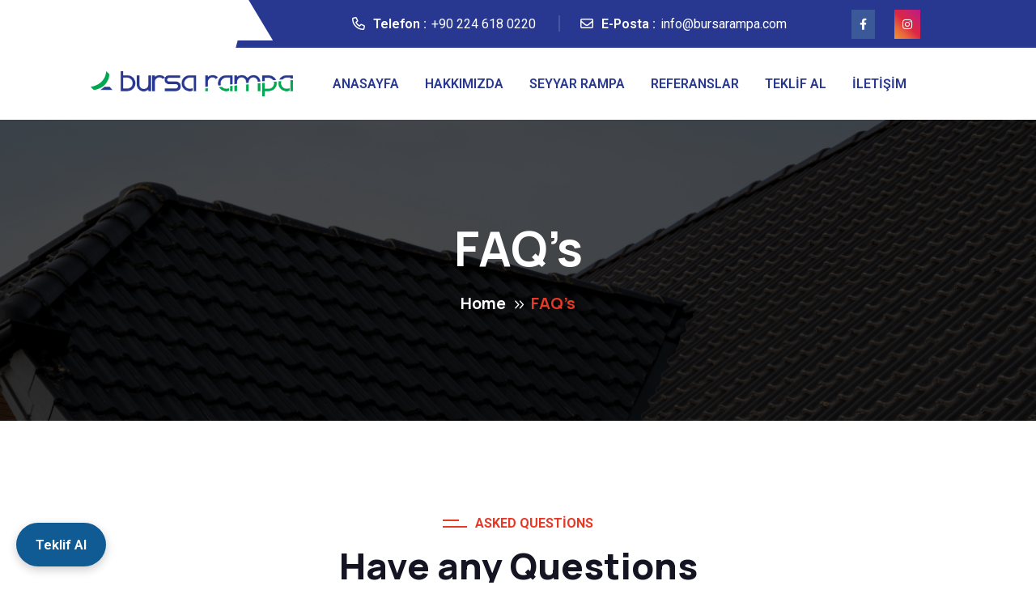

--- FILE ---
content_type: text/html; charset=UTF-8
request_url: http://www.bursarampa.com/faqs/
body_size: 11076
content:
<!doctype html>
<html lang="tr">
<head>
    <meta charset="UTF-8">
    <meta name="viewport" content="width=device-width, initial-scale=1, shrink-to-fit=no">
    <meta http-equiv="X-UA-Compatible" content="IE=edge">
    <title>FAQ&#8217;s &#8211; Bursa Rampa</title>
<meta name='robots' content='max-image-preview:large' />
<link rel='dns-prefetch' href='//www.googletagmanager.com' />
<link rel='dns-prefetch' href='//fonts.googleapis.com' />
<link rel="alternate" title="oEmbed (JSON)" type="application/json+oembed" href="http://www.bursarampa.com/wp-json/oembed/1.0/embed?url=http%3A%2F%2Fwww.bursarampa.com%2Ffaqs%2F" />
<link rel="alternate" title="oEmbed (XML)" type="text/xml+oembed" href="http://www.bursarampa.com/wp-json/oembed/1.0/embed?url=http%3A%2F%2Fwww.bursarampa.com%2Ffaqs%2F&#038;format=xml" />
<style id='wp-img-auto-sizes-contain-inline-css'>
img:is([sizes=auto i],[sizes^="auto," i]){contain-intrinsic-size:3000px 1500px}
/*# sourceURL=wp-img-auto-sizes-contain-inline-css */
</style>
<style id='wp-emoji-styles-inline-css'>

	img.wp-smiley, img.emoji {
		display: inline !important;
		border: none !important;
		box-shadow: none !important;
		height: 1em !important;
		width: 1em !important;
		margin: 0 0.07em !important;
		vertical-align: -0.1em !important;
		background: none !important;
		padding: 0 !important;
	}
/*# sourceURL=wp-emoji-styles-inline-css */
</style>
<style id='classic-theme-styles-inline-css'>
/*! This file is auto-generated */
.wp-block-button__link{color:#fff;background-color:#32373c;border-radius:9999px;box-shadow:none;text-decoration:none;padding:calc(.667em + 2px) calc(1.333em + 2px);font-size:1.125em}.wp-block-file__button{background:#32373c;color:#fff;text-decoration:none}
/*# sourceURL=/wp-includes/css/classic-themes.min.css */
</style>
<link rel='stylesheet' id='contact-form-7-css' href='http://www.bursarampa.com/wp-content/plugins/contact-form-7/includes/css/styles.css?ver=6.1.3' media='all' />
<link rel='stylesheet' id='extendify-utility-styles-css' href='http://www.bursarampa.com/wp-content/plugins/extendify/public/build/utility-minimum.css?ver=6.9' media='all' />
<link rel='stylesheet' id='elementor-icons-css' href='http://www.bursarampa.com/wp-content/plugins/elementor/assets/lib/eicons/css/elementor-icons.min.css?ver=5.44.0' media='all' />
<link rel='stylesheet' id='elementor-frontend-css' href='http://www.bursarampa.com/wp-content/plugins/elementor/assets/css/frontend.min.css?ver=3.33.0' media='all' />
<link rel='stylesheet' id='elementor-post-6-css' href='http://www.bursarampa.com/wp-content/uploads/elementor/css/post-6.css?ver=1769523208' media='all' />
<link rel='stylesheet' id='elementor-post-1177-css' href='http://www.bursarampa.com/wp-content/uploads/elementor/css/post-1177.css?ver=1769529863' media='all' />
<link rel='stylesheet' id='ruffer-style-css' href='http://www.bursarampa.com/wp-content/themes/ruffer/style.css?ver=1.0.0' media='all' />
<link rel='stylesheet' id='ruffer-fonts-css' href='https://fonts.googleapis.com/css2?family=Manrope:wght@500;600;700;800&#038;family=Roboto:wght@100;300;400;500;700&#038;display=swap' media='all' />
<link rel='stylesheet' id='bootstrap-css' href='http://www.bursarampa.com/wp-content/themes/ruffer/assets/css/bootstrap.min.css?ver=4.3.1' media='all' />
<link rel='stylesheet' id='fontawesome-css' href='http://www.bursarampa.com/wp-content/themes/ruffer/assets/css/fontawesome.min.css?ver=6.0.0' media='all' />
<link rel='stylesheet' id='magnific-popup-css' href='http://www.bursarampa.com/wp-content/themes/ruffer/assets/css/magnific-popup.min.css?ver=1.0' media='all' />
<link rel='stylesheet' id='slick-css' href='http://www.bursarampa.com/wp-content/themes/ruffer/assets/css/slick.min.css?ver=4.0.13' media='all' />
<link rel='stylesheet' id='ruffer-main-style-css' href='http://www.bursarampa.com/wp-content/themes/ruffer/assets/css/style.css?ver=1.0.0' media='all' />
<link rel='stylesheet' id='ruffer-color-schemes-css' href='http://www.bursarampa.com/wp-content/themes/ruffer/assets/css/color.schemes.css?ver=6.9' media='all' />
<style id='ruffer-color-schemes-inline-css'>
.elementor-widget-ruffershapeimage {
    position: static !important;
}
/*# sourceURL=ruffer-color-schemes-inline-css */
</style>
<link rel='stylesheet' id='elementor-gf-roboto-css' href='https://fonts.googleapis.com/css?family=Roboto:100,100italic,200,200italic,300,300italic,400,400italic,500,500italic,600,600italic,700,700italic,800,800italic,900,900italic&#038;display=swap&#038;subset=latin-ext' media='all' />
<link rel='stylesheet' id='elementor-gf-robotoslab-css' href='https://fonts.googleapis.com/css?family=Roboto+Slab:100,100italic,200,200italic,300,300italic,400,400italic,500,500italic,600,600italic,700,700italic,800,800italic,900,900italic&#038;display=swap&#038;subset=latin-ext' media='all' />
<script src="http://www.bursarampa.com/wp-includes/js/jquery/jquery.min.js?ver=3.7.1" id="jquery-core-js"></script>
<script src="http://www.bursarampa.com/wp-includes/js/jquery/jquery-migrate.min.js?ver=3.4.1" id="jquery-migrate-js"></script>

<!-- Site Kit tarafından eklenen Google etiketi (gtag.js) snippet&#039;i -->
<!-- Google Analytics snippet added by Site Kit -->
<script src="https://www.googletagmanager.com/gtag/js?id=GT-K8GQVVJ" id="google_gtagjs-js" async></script>
<script id="google_gtagjs-js-after">
window.dataLayer = window.dataLayer || [];function gtag(){dataLayer.push(arguments);}
gtag("set","linker",{"domains":["www.bursarampa.com"]});
gtag("js", new Date());
gtag("set", "developer_id.dZTNiMT", true);
gtag("config", "GT-K8GQVVJ");
//# sourceURL=google_gtagjs-js-after
</script>
<link rel="https://api.w.org/" href="http://www.bursarampa.com/wp-json/" /><link rel="alternate" title="JSON" type="application/json" href="http://www.bursarampa.com/wp-json/wp/v2/pages/1177" /><link rel="EditURI" type="application/rsd+xml" title="RSD" href="http://www.bursarampa.com/xmlrpc.php?rsd" />
<meta name="generator" content="WordPress 6.9" />
<link rel="canonical" href="http://www.bursarampa.com/faqs/" />
<link rel='shortlink' href='http://www.bursarampa.com/?p=1177' />
<meta name="generator" content="Redux 4.5.8" /><meta name="generator" content="Site Kit by Google 1.171.0" /><meta name="generator" content="Elementor 3.33.0; features: additional_custom_breakpoints; settings: css_print_method-external, google_font-enabled, font_display-swap">
			<style>
				.e-con.e-parent:nth-of-type(n+4):not(.e-lazyloaded):not(.e-no-lazyload),
				.e-con.e-parent:nth-of-type(n+4):not(.e-lazyloaded):not(.e-no-lazyload) * {
					background-image: none !important;
				}
				@media screen and (max-height: 1024px) {
					.e-con.e-parent:nth-of-type(n+3):not(.e-lazyloaded):not(.e-no-lazyload),
					.e-con.e-parent:nth-of-type(n+3):not(.e-lazyloaded):not(.e-no-lazyload) * {
						background-image: none !important;
					}
				}
				@media screen and (max-height: 640px) {
					.e-con.e-parent:nth-of-type(n+2):not(.e-lazyloaded):not(.e-no-lazyload),
					.e-con.e-parent:nth-of-type(n+2):not(.e-lazyloaded):not(.e-no-lazyload) * {
						background-image: none !important;
					}
				}
			</style>
			<link rel="icon" href="http://www.bursarampa.com/wp-content/uploads/2023/07/logo-02-80x80.png" sizes="32x32" />
<link rel="icon" href="http://www.bursarampa.com/wp-content/uploads/2023/07/logo-02.png" sizes="192x192" />
<link rel="apple-touch-icon" href="http://www.bursarampa.com/wp-content/uploads/2023/07/logo-02.png" />
<meta name="msapplication-TileImage" content="http://www.bursarampa.com/wp-content/uploads/2023/07/logo-02.png" />
<style id="ruffer_opt-dynamic-css" title="dynamic-css" class="redux-options-output">.header-logo .logo img{width:250px;}.breadcumb-wrapper{background-repeat:no-repeat;background-position:center center;background-image:url('http://www.bursarampa.com/wp-content/uploads/2023/05/breadcumb-bg.png');background-size:cover;}.footer-custom{background-repeat:no-repeat;background-position:center center;background-image:url('http://www.bursarampa.com/wp-content/uploads/2023/05/footer-bg.png');background-size:cover;}.copyright-wrap{background-color:#1b1b1b;}</style><style id='global-styles-inline-css'>
:root{--wp--preset--aspect-ratio--square: 1;--wp--preset--aspect-ratio--4-3: 4/3;--wp--preset--aspect-ratio--3-4: 3/4;--wp--preset--aspect-ratio--3-2: 3/2;--wp--preset--aspect-ratio--2-3: 2/3;--wp--preset--aspect-ratio--16-9: 16/9;--wp--preset--aspect-ratio--9-16: 9/16;--wp--preset--color--black: #000000;--wp--preset--color--cyan-bluish-gray: #abb8c3;--wp--preset--color--white: #ffffff;--wp--preset--color--pale-pink: #f78da7;--wp--preset--color--vivid-red: #cf2e2e;--wp--preset--color--luminous-vivid-orange: #ff6900;--wp--preset--color--luminous-vivid-amber: #fcb900;--wp--preset--color--light-green-cyan: #7bdcb5;--wp--preset--color--vivid-green-cyan: #00d084;--wp--preset--color--pale-cyan-blue: #8ed1fc;--wp--preset--color--vivid-cyan-blue: #0693e3;--wp--preset--color--vivid-purple: #9b51e0;--wp--preset--gradient--vivid-cyan-blue-to-vivid-purple: linear-gradient(135deg,rgb(6,147,227) 0%,rgb(155,81,224) 100%);--wp--preset--gradient--light-green-cyan-to-vivid-green-cyan: linear-gradient(135deg,rgb(122,220,180) 0%,rgb(0,208,130) 100%);--wp--preset--gradient--luminous-vivid-amber-to-luminous-vivid-orange: linear-gradient(135deg,rgb(252,185,0) 0%,rgb(255,105,0) 100%);--wp--preset--gradient--luminous-vivid-orange-to-vivid-red: linear-gradient(135deg,rgb(255,105,0) 0%,rgb(207,46,46) 100%);--wp--preset--gradient--very-light-gray-to-cyan-bluish-gray: linear-gradient(135deg,rgb(238,238,238) 0%,rgb(169,184,195) 100%);--wp--preset--gradient--cool-to-warm-spectrum: linear-gradient(135deg,rgb(74,234,220) 0%,rgb(151,120,209) 20%,rgb(207,42,186) 40%,rgb(238,44,130) 60%,rgb(251,105,98) 80%,rgb(254,248,76) 100%);--wp--preset--gradient--blush-light-purple: linear-gradient(135deg,rgb(255,206,236) 0%,rgb(152,150,240) 100%);--wp--preset--gradient--blush-bordeaux: linear-gradient(135deg,rgb(254,205,165) 0%,rgb(254,45,45) 50%,rgb(107,0,62) 100%);--wp--preset--gradient--luminous-dusk: linear-gradient(135deg,rgb(255,203,112) 0%,rgb(199,81,192) 50%,rgb(65,88,208) 100%);--wp--preset--gradient--pale-ocean: linear-gradient(135deg,rgb(255,245,203) 0%,rgb(182,227,212) 50%,rgb(51,167,181) 100%);--wp--preset--gradient--electric-grass: linear-gradient(135deg,rgb(202,248,128) 0%,rgb(113,206,126) 100%);--wp--preset--gradient--midnight: linear-gradient(135deg,rgb(2,3,129) 0%,rgb(40,116,252) 100%);--wp--preset--font-size--small: 13px;--wp--preset--font-size--medium: 20px;--wp--preset--font-size--large: 36px;--wp--preset--font-size--x-large: 42px;--wp--preset--spacing--20: 0.44rem;--wp--preset--spacing--30: 0.67rem;--wp--preset--spacing--40: 1rem;--wp--preset--spacing--50: 1.5rem;--wp--preset--spacing--60: 2.25rem;--wp--preset--spacing--70: 3.38rem;--wp--preset--spacing--80: 5.06rem;--wp--preset--shadow--natural: 6px 6px 9px rgba(0, 0, 0, 0.2);--wp--preset--shadow--deep: 12px 12px 50px rgba(0, 0, 0, 0.4);--wp--preset--shadow--sharp: 6px 6px 0px rgba(0, 0, 0, 0.2);--wp--preset--shadow--outlined: 6px 6px 0px -3px rgb(255, 255, 255), 6px 6px rgb(0, 0, 0);--wp--preset--shadow--crisp: 6px 6px 0px rgb(0, 0, 0);}:where(.is-layout-flex){gap: 0.5em;}:where(.is-layout-grid){gap: 0.5em;}body .is-layout-flex{display: flex;}.is-layout-flex{flex-wrap: wrap;align-items: center;}.is-layout-flex > :is(*, div){margin: 0;}body .is-layout-grid{display: grid;}.is-layout-grid > :is(*, div){margin: 0;}:where(.wp-block-columns.is-layout-flex){gap: 2em;}:where(.wp-block-columns.is-layout-grid){gap: 2em;}:where(.wp-block-post-template.is-layout-flex){gap: 1.25em;}:where(.wp-block-post-template.is-layout-grid){gap: 1.25em;}.has-black-color{color: var(--wp--preset--color--black) !important;}.has-cyan-bluish-gray-color{color: var(--wp--preset--color--cyan-bluish-gray) !important;}.has-white-color{color: var(--wp--preset--color--white) !important;}.has-pale-pink-color{color: var(--wp--preset--color--pale-pink) !important;}.has-vivid-red-color{color: var(--wp--preset--color--vivid-red) !important;}.has-luminous-vivid-orange-color{color: var(--wp--preset--color--luminous-vivid-orange) !important;}.has-luminous-vivid-amber-color{color: var(--wp--preset--color--luminous-vivid-amber) !important;}.has-light-green-cyan-color{color: var(--wp--preset--color--light-green-cyan) !important;}.has-vivid-green-cyan-color{color: var(--wp--preset--color--vivid-green-cyan) !important;}.has-pale-cyan-blue-color{color: var(--wp--preset--color--pale-cyan-blue) !important;}.has-vivid-cyan-blue-color{color: var(--wp--preset--color--vivid-cyan-blue) !important;}.has-vivid-purple-color{color: var(--wp--preset--color--vivid-purple) !important;}.has-black-background-color{background-color: var(--wp--preset--color--black) !important;}.has-cyan-bluish-gray-background-color{background-color: var(--wp--preset--color--cyan-bluish-gray) !important;}.has-white-background-color{background-color: var(--wp--preset--color--white) !important;}.has-pale-pink-background-color{background-color: var(--wp--preset--color--pale-pink) !important;}.has-vivid-red-background-color{background-color: var(--wp--preset--color--vivid-red) !important;}.has-luminous-vivid-orange-background-color{background-color: var(--wp--preset--color--luminous-vivid-orange) !important;}.has-luminous-vivid-amber-background-color{background-color: var(--wp--preset--color--luminous-vivid-amber) !important;}.has-light-green-cyan-background-color{background-color: var(--wp--preset--color--light-green-cyan) !important;}.has-vivid-green-cyan-background-color{background-color: var(--wp--preset--color--vivid-green-cyan) !important;}.has-pale-cyan-blue-background-color{background-color: var(--wp--preset--color--pale-cyan-blue) !important;}.has-vivid-cyan-blue-background-color{background-color: var(--wp--preset--color--vivid-cyan-blue) !important;}.has-vivid-purple-background-color{background-color: var(--wp--preset--color--vivid-purple) !important;}.has-black-border-color{border-color: var(--wp--preset--color--black) !important;}.has-cyan-bluish-gray-border-color{border-color: var(--wp--preset--color--cyan-bluish-gray) !important;}.has-white-border-color{border-color: var(--wp--preset--color--white) !important;}.has-pale-pink-border-color{border-color: var(--wp--preset--color--pale-pink) !important;}.has-vivid-red-border-color{border-color: var(--wp--preset--color--vivid-red) !important;}.has-luminous-vivid-orange-border-color{border-color: var(--wp--preset--color--luminous-vivid-orange) !important;}.has-luminous-vivid-amber-border-color{border-color: var(--wp--preset--color--luminous-vivid-amber) !important;}.has-light-green-cyan-border-color{border-color: var(--wp--preset--color--light-green-cyan) !important;}.has-vivid-green-cyan-border-color{border-color: var(--wp--preset--color--vivid-green-cyan) !important;}.has-pale-cyan-blue-border-color{border-color: var(--wp--preset--color--pale-cyan-blue) !important;}.has-vivid-cyan-blue-border-color{border-color: var(--wp--preset--color--vivid-cyan-blue) !important;}.has-vivid-purple-border-color{border-color: var(--wp--preset--color--vivid-purple) !important;}.has-vivid-cyan-blue-to-vivid-purple-gradient-background{background: var(--wp--preset--gradient--vivid-cyan-blue-to-vivid-purple) !important;}.has-light-green-cyan-to-vivid-green-cyan-gradient-background{background: var(--wp--preset--gradient--light-green-cyan-to-vivid-green-cyan) !important;}.has-luminous-vivid-amber-to-luminous-vivid-orange-gradient-background{background: var(--wp--preset--gradient--luminous-vivid-amber-to-luminous-vivid-orange) !important;}.has-luminous-vivid-orange-to-vivid-red-gradient-background{background: var(--wp--preset--gradient--luminous-vivid-orange-to-vivid-red) !important;}.has-very-light-gray-to-cyan-bluish-gray-gradient-background{background: var(--wp--preset--gradient--very-light-gray-to-cyan-bluish-gray) !important;}.has-cool-to-warm-spectrum-gradient-background{background: var(--wp--preset--gradient--cool-to-warm-spectrum) !important;}.has-blush-light-purple-gradient-background{background: var(--wp--preset--gradient--blush-light-purple) !important;}.has-blush-bordeaux-gradient-background{background: var(--wp--preset--gradient--blush-bordeaux) !important;}.has-luminous-dusk-gradient-background{background: var(--wp--preset--gradient--luminous-dusk) !important;}.has-pale-ocean-gradient-background{background: var(--wp--preset--gradient--pale-ocean) !important;}.has-electric-grass-gradient-background{background: var(--wp--preset--gradient--electric-grass) !important;}.has-midnight-gradient-background{background: var(--wp--preset--gradient--midnight) !important;}.has-small-font-size{font-size: var(--wp--preset--font-size--small) !important;}.has-medium-font-size{font-size: var(--wp--preset--font-size--medium) !important;}.has-large-font-size{font-size: var(--wp--preset--font-size--large) !important;}.has-x-large-font-size{font-size: var(--wp--preset--font-size--x-large) !important;}
/*# sourceURL=global-styles-inline-css */
</style>
</head>
<body class="wp-singular page-template page-template-template-builder page-template-template-builder-php page page-id-1177 wp-embed-responsive wp-theme-ruffer elementor-default elementor-kit-6 elementor-page elementor-page-1177">

<div class="popup-search-box d-none d-lg-block  "><button class="searchClose border-theme text-theme"><i class="fal fa-times"></i></button><form role="search" method="get" action="http://www.bursarampa.com/"><input value="" class="border-theme" name="s" required type="search" placeholder="What are you looking for?"><button type="submit"><i class="fal fa-search"></i></button></form></div><!--==========Mobile Menu============= --><div class="th-menu-wrapper"><div class="th-menu-area text-center"><button class="th-menu-toggle"><i class="fal fa-times"></i></button><div class="mobile-logo"><a class="logo" href="http://www.bursarampa.com/"><img class="img-fluid" src="http://www.bursarampa.com/wp-content/uploads/2023/07/logo-01.png" alt="logo" /></a></div><div class="th-mobile-menu"><div class="th-mobile-menu"><ul id="menu-gercek-menu" class=""><li id="menu-item-2291" class="menu-item menu-item-type-post_type menu-item-object-page menu-item-home menu-item-2291"><a href="http://www.bursarampa.com/">Anasayfa</a></li>
<li id="menu-item-2294" class="menu-item menu-item-type-post_type menu-item-object-page menu-item-2294"><a href="http://www.bursarampa.com/hakkimizda/">Hakkımızda</a></li>
<li id="menu-item-2301" class="menu-item menu-item-type-post_type menu-item-object-page menu-item-2301"><a href="http://www.bursarampa.com/seyyar-rampa/">Seyyar Rampa</a></li>
<li id="menu-item-2322" class="menu-item menu-item-type-post_type menu-item-object-page menu-item-2322"><a href="http://www.bursarampa.com/referanslar/">Referanslar</a></li>
<li id="menu-item-2404" class="menu-item menu-item-type-post_type menu-item-object-page menu-item-2404"><a href="http://www.bursarampa.com/teklif-al/">Teklif Al</a></li>
<li id="menu-item-2297" class="menu-item menu-item-type-post_type menu-item-object-page menu-item-2297"><a href="http://www.bursarampa.com/iletisim/">İletişim</a></li>
</ul></div></div></div></div><header class="th-header header-layout1"><div class="sticky-wrapper"><!--header-top-wrapper start--><div class="header-top"><div class="container th-container"><div class="row justify-content-center justify-content-lg-between align-items-center gy-2"><div class="col-auto d-none d-lg-block"><div class="header-links"><ul><li><i class="far fa-phone"></i><b>Telefon :</b><a href="tel:+902246180220">+90 224 618 0220</a></li><li><i class="far fa-envelope"></i><b>E-Posta :</b><a href="mailto:info@bursarampa.com">info@bursarampa.com</a></li></ul></div></div><div class="col-auto"><div class="header-links"><ul><li><div class="social-links"><a href="http://facebook.com"><i class="fab fa-facebook-f"></i></a> <a href="http://instagram.com"><i class="fab fa-instagram"></i></a> </div></li></ul></div></div></div></div></div><!-- Main Menu Area --><div class="menu-area"><div class="container th-container"><div class="row align-items-center justify-content-between"><div class="col-auto"><div class="header-logo"><a class="logo" href="http://www.bursarampa.com/"><img class="img-fluid" src="http://www.bursarampa.com/wp-content/uploads/2023/07/logo-01.png" alt="logo" /></a></div></div><div class="col-auto"><nav class="main-menu d-none d-lg-inline-block"><ul id="menu-gercek-menu-1" class=""><li class="menu-item menu-item-type-post_type menu-item-object-page menu-item-home menu-item-2291"><a href="http://www.bursarampa.com/">Anasayfa</a></li>
<li class="menu-item menu-item-type-post_type menu-item-object-page menu-item-2294"><a href="http://www.bursarampa.com/hakkimizda/">Hakkımızda</a></li>
<li class="menu-item menu-item-type-post_type menu-item-object-page menu-item-2301"><a href="http://www.bursarampa.com/seyyar-rampa/">Seyyar Rampa</a></li>
<li class="menu-item menu-item-type-post_type menu-item-object-page menu-item-2322"><a href="http://www.bursarampa.com/referanslar/">Referanslar</a></li>
<li class="menu-item menu-item-type-post_type menu-item-object-page menu-item-2404"><a href="http://www.bursarampa.com/teklif-al/">Teklif Al</a></li>
<li class="menu-item menu-item-type-post_type menu-item-object-page menu-item-2297"><a href="http://www.bursarampa.com/iletisim/">İletişim</a></li>
</ul></nav><button type="button" class="th-menu-toggle d-block d-lg-none"><i class="far fa-bars"></i></button></div><div class="col-auto d-none d-lg-block"><div class="header-button"></div></div></div></div></div><div class="logo-bg"></div></div></header><!-- Page title 2 --><div class="breadcumb-wrapper" data-overlay="black" data-opacity="7"><div class="container"><div class="breadcumb-content text-center"><h1 class="breadcumb-title">FAQ&#8217;s</h1><ul class="breadcumb-menu" class="nav"><li><a href="http://www.bursarampa.com" title="Home">Home</a></li><li class="active" title="FAQ&#8217;s">FAQ&#8217;s</li></ul></div></div></div><!-- End of Page title --><div class="ruffer-fluid"><div class="builder-page-wrapper">		<div data-elementor-type="wp-page" data-elementor-id="1177" class="elementor elementor-1177">
						<section class="elementor-section elementor-top-section elementor-element elementor-element-b203d39 elementor-section-boxed elementor-section-height-default elementor-section-height-default" data-id="b203d39" data-element_type="section" data-settings="{&quot;background_background&quot;:&quot;classic&quot;}">
						<div class="elementor-container elementor-column-gap-no">
					<div class="elementor-column elementor-col-100 elementor-top-column elementor-element elementor-element-0432d09" data-id="0432d09" data-element_type="column">
			<div class="elementor-widget-wrap elementor-element-populated">
						<section class="elementor-section elementor-inner-section elementor-element elementor-element-820160d elementor-section-full_width elementor-section-height-default elementor-section-height-default" data-id="820160d" data-element_type="section">
						<div class="elementor-container elementor-column-gap-no">
					<div class="elementor-column elementor-col-100 elementor-inner-column elementor-element elementor-element-36fe2a4" data-id="36fe2a4" data-element_type="column">
			<div class="elementor-widget-wrap elementor-element-populated">
						<div class="elementor-element elementor-element-4728e9b elementor-widget elementor-widget-ruffersectiontitle" data-id="4728e9b" data-element_type="widget" data-widget_type="ruffersectiontitle.default">
				<div class="elementor-widget-container">
					<div class="title-area-wrap"><div class="title-area" ><span class="sub-title subtitle-selector">Asked Questions</span><h2 class="sec-title title-selector">Have any Questions</h2></div></div>				</div>
				</div>
					</div>
		</div>
					</div>
		</section>
				<section class="elementor-section elementor-inner-section elementor-element elementor-element-38d01bc elementor-section-boxed elementor-section-height-default elementor-section-height-default" data-id="38d01bc" data-element_type="section">
						<div class="elementor-container elementor-column-gap-no">
					<div class="elementor-column elementor-col-100 elementor-inner-column elementor-element elementor-element-8ba654b" data-id="8ba654b" data-element_type="column">
			<div class="elementor-widget-wrap elementor-element-populated">
						<div class="elementor-element elementor-element-ff33787 elementor-widget elementor-widget-rufferfaq" data-id="ff33787" data-element_type="widget" data-widget_type="rufferfaq.default">
				<div class="elementor-widget-container">
					<div class="accordion-area accordion" id="faqAccordion"><div class="accordion-card bg-smoke active"><div class="accordion-header" id="collapse-item-2"><button class="accordion-button bg-smoke " type="button" data-bs-toggle="collapse" data-bs-target="#collapse-1" aria-expanded="true" aria-controls="collapse-1">How often do you need to repair a roof?</button></div><div id="collapse-1" class="accordion-collapse collapse show " aria-labelledby="collapse-item-1" data-bs-parent="#faqAccordion"><div class="accordion-body"><p class="faq-text">The length of time it takes to repair a roof can vary depending on the type and extent of damage, the size and complexity of the roof, and the weather conditions. In general, a simple roof repair, such as fixing a small leak, can take a few hours to complete. However, more complex repairs, such as replacing large sections of damaged roofing or repairing structural damage, can take several days the size and complexity of the roof</p></div></div></div><div class="accordion-card bg-smoke "><div class="accordion-header" id="collapse-item-2"><button class="accordion-button bg-smoke collapsed" type="button" data-bs-toggle="collapse" data-bs-target="#collapse-2" aria-expanded="false" aria-controls="collapse-2">How long should a roof repair take?</button></div><div id="collapse-2" class="accordion-collapse collapse  " aria-labelledby="collapse-item-2" data-bs-parent="#faqAccordion"><div class="accordion-body"><p class="faq-text">The length of time it takes to repair a roof can vary depending on the type and extent of damage, the size and complexity of the roof, and the weather conditions. In general, a simple roof repair, such as fixing a small leak, can take a few hours to complete. However, more complex repairs, such as replacing large sections of damaged roofing or repairing structural damage, can take several days the size and complexity of the roof</p></div></div></div><div class="accordion-card bg-smoke "><div class="accordion-header" id="collapse-item-2"><button class="accordion-button bg-smoke collapsed" type="button" data-bs-toggle="collapse" data-bs-target="#collapse-3" aria-expanded="false" aria-controls="collapse-3">Which roof is suitable for high temperature?</button></div><div id="collapse-3" class="accordion-collapse collapse  " aria-labelledby="collapse-item-3" data-bs-parent="#faqAccordion"><div class="accordion-body"><p class="faq-text">The length of time it takes to repair a roof can vary depending on the type and extent of damage, the size and complexity of the roof, and the weather conditions. In general, a simple roof repair, such as fixing a small leak, can take a few hours to complete. However, more complex repairs, such as replacing large sections of damaged roofing or repairing structural damage, can take several days the size and complexity of the roof</p></div></div></div><div class="accordion-card bg-smoke "><div class="accordion-header" id="collapse-item-2"><button class="accordion-button bg-smoke collapsed" type="button" data-bs-toggle="collapse" data-bs-target="#collapse-4" aria-expanded="false" aria-controls="collapse-4">What is the proper way to install a roof?</button></div><div id="collapse-4" class="accordion-collapse collapse  " aria-labelledby="collapse-item-4" data-bs-parent="#faqAccordion"><div class="accordion-body"><p class="faq-text">The length of time it takes to repair a roof can vary depending on the type and extent of damage, the size and complexity of the roof, and the weather conditions. In general, a simple roof repair, such as fixing a small leak, can take a few hours to complete. However, more complex repairs, such as replacing large sections of damaged roofing or repairing structural damage, can take several days the size and complexity of the roof</p></div></div></div><div class="accordion-card bg-smoke "><div class="accordion-header" id="collapse-item-2"><button class="accordion-button bg-smoke collapsed" type="button" data-bs-toggle="collapse" data-bs-target="#collapse-5" aria-expanded="false" aria-controls="collapse-5">What are good roof requirements?</button></div><div id="collapse-5" class="accordion-collapse collapse  " aria-labelledby="collapse-item-5" data-bs-parent="#faqAccordion"><div class="accordion-body"><p class="faq-text">The length of time it takes to repair a roof can vary depending on the type and extent of damage, the size and complexity of the roof, and the weather conditions. In general, a simple roof repair, such as fixing a small leak, can take a few hours to complete. However, more complex repairs, such as replacing large sections of damaged roofing or repairing structural damage, can take several days the size and complexity of the roof</p></div></div></div><div class="accordion-card bg-smoke "><div class="accordion-header" id="collapse-item-2"><button class="accordion-button bg-smoke collapsed" type="button" data-bs-toggle="collapse" data-bs-target="#collapse-6" aria-expanded="false" aria-controls="collapse-6">What are good roof requirements?</button></div><div id="collapse-6" class="accordion-collapse collapse  " aria-labelledby="collapse-item-6" data-bs-parent="#faqAccordion"><div class="accordion-body"><p class="faq-text">The length of time it takes to repair a roof can vary depending on the type and extent of damage, the size and complexity of the roof, and the weather conditions. In general, a simple roof repair, such as fixing a small leak, can take a few hours to complete. However, more complex repairs, such as replacing large sections of damaged roofing or repairing structural damage, can take several days the size and complexity of the roof</p></div></div></div></div>				</div>
				</div>
					</div>
		</div>
					</div>
		</section>
					</div>
		</div>
					</div>
		</section>
				</div>
		</div></div><footer class="footer-wrapper footer-layout1 footer-custom"><div class="widget-area"><div class="container"><div class="row justify-content-between"><div class="col-md-6 col-xxl-3 col-xl-4"><div id="text-2" class="widget footer-widget widget_text"><h3 class="widget_title">Hakkımızda</h3>			<div class="textwidget"><p>Rampa üretiminde lider bir firmadır ve geniş bir ürün yelpazesi sunmaktadır. Asansör yükleme rampaları, gömme rampalar, hidrolik rampalar, konveyor rampalar, makaslı platform rampalar ve seyyar rampalar gibi çeşitli rampa çözümlerini müşterilerimize sunuyoruz.</p>
</div>
		</div></div><div class="col-md-6 col-xl-auto"><div id="nav_menu-1" class="widget footer-widget widget_nav_menu"><h3 class="widget_title">Sayfalar</h3><div class="menu-gercek-menu-container"><ul id="menu-gercek-menu-2" class="menu"><li class="menu-item menu-item-type-post_type menu-item-object-page menu-item-home menu-item-2291"><a href="http://www.bursarampa.com/">Anasayfa</a></li>
<li class="menu-item menu-item-type-post_type menu-item-object-page menu-item-2294"><a href="http://www.bursarampa.com/hakkimizda/">Hakkımızda</a></li>
<li class="menu-item menu-item-type-post_type menu-item-object-page menu-item-2301"><a href="http://www.bursarampa.com/seyyar-rampa/">Seyyar Rampa</a></li>
<li class="menu-item menu-item-type-post_type menu-item-object-page menu-item-2322"><a href="http://www.bursarampa.com/referanslar/">Referanslar</a></li>
<li class="menu-item menu-item-type-post_type menu-item-object-page menu-item-2404"><a href="http://www.bursarampa.com/teklif-al/">Teklif Al</a></li>
<li class="menu-item menu-item-type-post_type menu-item-object-page menu-item-2297"><a href="http://www.bursarampa.com/iletisim/">İletişim</a></li>
</ul></div></div></div><div class="col-md-6 col-xl-auto"><div id="text-3" class="widget footer-widget widget_text"><h3 class="widget_title">İletişim</h3>			<div class="textwidget"><table class="footerContact">
<tbody>
<tr>
<td>Adres</td>
<td>:</td>
<td>Yalıntaş Mh. 505. Sokak No:1 Mustafakemalpaşa &#8211; BURSA &#8211; TÜRKİYE</td>
</tr>
<tr>
<td>Telefon</td>
<td>:</td>
<td>+90 224 618 0220</td>
</tr>
<tr>
<td>Fax</td>
<td>:</td>
<td>+90 224 618 1312</td>
</tr>
<tr>
<td>E-Posta</td>
<td>:</td>
<td>info@bursarampa.com</td>
</tr>
</tbody>
</table>
</div>
		</div></div></div></div></div><div class="copyright-wrap"><div class="container"><div class="row justify-content-between align-items-center"><div class="col-lg-12 text-center"><p class="copyright-text">Copyright <i class="fal fa-copyright"></i> 2023 BURSA RAMPA - <a href="https://netfikir.com.tr">NETFİKİR</a></p></div></div></div></div></footer><!-- Back to Top Button --><div class="scroll-top"><svg class="progress-circle svg-content" width="100%" height="100%" viewBox="-1 -1 102 102"><path d="M50,1 a49,49 0 0,1 0,98 a49,49 0 0,1 0,-98" style="transition: stroke-dashoffset 10ms linear 0s; stroke-dasharray: 307.919, 307.919; stroke-dashoffset: 307.919;"></path></svg></div><!-- End of Back to Top Button --><script type="speculationrules">
{"prefetch":[{"source":"document","where":{"and":[{"href_matches":"/*"},{"not":{"href_matches":["/wp-*.php","/wp-admin/*","/wp-content/uploads/*","/wp-content/*","/wp-content/plugins/*","/wp-content/themes/ruffer/*","/*\\?(.+)"]}},{"not":{"selector_matches":"a[rel~=\"nofollow\"]"}},{"not":{"selector_matches":".no-prefetch, .no-prefetch a"}}]},"eagerness":"conservative"}]}
</script>
			<script>
				const lazyloadRunObserver = () => {
					const lazyloadBackgrounds = document.querySelectorAll( `.e-con.e-parent:not(.e-lazyloaded)` );
					const lazyloadBackgroundObserver = new IntersectionObserver( ( entries ) => {
						entries.forEach( ( entry ) => {
							if ( entry.isIntersecting ) {
								let lazyloadBackground = entry.target;
								if( lazyloadBackground ) {
									lazyloadBackground.classList.add( 'e-lazyloaded' );
								}
								lazyloadBackgroundObserver.unobserve( entry.target );
							}
						});
					}, { rootMargin: '200px 0px 200px 0px' } );
					lazyloadBackgrounds.forEach( ( lazyloadBackground ) => {
						lazyloadBackgroundObserver.observe( lazyloadBackground );
					} );
				};
				const events = [
					'DOMContentLoaded',
					'elementor/lazyload/observe',
				];
				events.forEach( ( event ) => {
					document.addEventListener( event, lazyloadRunObserver );
				} );
			</script>
			<script src="http://www.bursarampa.com/wp-includes/js/dist/hooks.min.js?ver=dd5603f07f9220ed27f1" id="wp-hooks-js"></script>
<script src="http://www.bursarampa.com/wp-includes/js/dist/i18n.min.js?ver=c26c3dc7bed366793375" id="wp-i18n-js"></script>
<script id="wp-i18n-js-after">
wp.i18n.setLocaleData( { 'text direction\u0004ltr': [ 'ltr' ] } );
//# sourceURL=wp-i18n-js-after
</script>
<script src="http://www.bursarampa.com/wp-content/plugins/contact-form-7/includes/swv/js/index.js?ver=6.1.3" id="swv-js"></script>
<script id="contact-form-7-js-translations">
( function( domain, translations ) {
	var localeData = translations.locale_data[ domain ] || translations.locale_data.messages;
	localeData[""].domain = domain;
	wp.i18n.setLocaleData( localeData, domain );
} )( "contact-form-7", {"translation-revision-date":"2024-07-22 17:28:11+0000","generator":"GlotPress\/4.0.3","domain":"messages","locale_data":{"messages":{"":{"domain":"messages","plural-forms":"nplurals=2; plural=n > 1;","lang":"tr"},"This contact form is placed in the wrong place.":["Bu ileti\u015fim formu yanl\u0131\u015f yere yerle\u015ftirilmi\u015f."],"Error:":["Hata:"]}},"comment":{"reference":"includes\/js\/index.js"}} );
//# sourceURL=contact-form-7-js-translations
</script>
<script id="contact-form-7-js-before">
var wpcf7 = {
    "api": {
        "root": "http:\/\/www.bursarampa.com\/wp-json\/",
        "namespace": "contact-form-7\/v1"
    }
};
//# sourceURL=contact-form-7-js-before
</script>
<script src="http://www.bursarampa.com/wp-content/plugins/contact-form-7/includes/js/index.js?ver=6.1.3" id="contact-form-7-js"></script>
<script id="ruffer-ajax-js-extra">
var rufferajax = {"action_url":"http://www.bursarampa.com/wp-admin/admin-ajax.php","nonce":"4228dcd282"};
//# sourceURL=ruffer-ajax-js-extra
</script>
<script src="http://www.bursarampa.com/wp-content/plugins/ruffer-core/assets/js/ruffer.ajax.js?ver=1.0" id="ruffer-ajax-js"></script>
<script src="http://www.bursarampa.com/wp-content/plugins/elementor/assets/js/webpack.runtime.min.js?ver=3.33.0" id="elementor-webpack-runtime-js"></script>
<script src="http://www.bursarampa.com/wp-content/plugins/elementor/assets/js/frontend-modules.min.js?ver=3.33.0" id="elementor-frontend-modules-js"></script>
<script src="http://www.bursarampa.com/wp-includes/js/jquery/ui/core.min.js?ver=1.13.3" id="jquery-ui-core-js"></script>
<script id="elementor-frontend-js-before">
var elementorFrontendConfig = {"environmentMode":{"edit":false,"wpPreview":false,"isScriptDebug":false},"i18n":{"shareOnFacebook":"Facebook\u2019ta payla\u015f","shareOnTwitter":"Twitter\u2019da payla\u015f\u0131n","pinIt":"Sabitle","download":"\u0130ndir","downloadImage":"G\u00f6rseli indir","fullscreen":"Tam Ekran","zoom":"Yak\u0131nla\u015ft\u0131r","share":"Payla\u015f","playVideo":"Videoyu Oynat","previous":"\u00d6nceki","next":"Sonraki","close":"Kapat","a11yCarouselPrevSlideMessage":"\u00d6nceki Slayt","a11yCarouselNextSlideMessage":"Sonraki Slayt","a11yCarouselFirstSlideMessage":"Bu ilk slayt","a11yCarouselLastSlideMessage":"Bu son slayt","a11yCarouselPaginationBulletMessage":"Slayta Git"},"is_rtl":false,"breakpoints":{"xs":0,"sm":480,"md":768,"lg":1025,"xl":1440,"xxl":1600},"responsive":{"breakpoints":{"mobile":{"label":"Mobil Portre","value":767,"default_value":767,"direction":"max","is_enabled":true},"mobile_extra":{"label":"Mobil G\u00f6r\u00fcn\u00fcm\u00fc","value":880,"default_value":880,"direction":"max","is_enabled":false},"tablet":{"label":"Tablet Portresi","value":1024,"default_value":1024,"direction":"max","is_enabled":true},"tablet_extra":{"label":"Tablet G\u00f6r\u00fcn\u00fcm\u00fc","value":1200,"default_value":1200,"direction":"max","is_enabled":false},"laptop":{"label":"Diz\u00fcst\u00fc bilgisayar","value":1366,"default_value":1366,"direction":"max","is_enabled":false},"widescreen":{"label":"Geni\u015f ekran","value":2400,"default_value":2400,"direction":"min","is_enabled":false}},"hasCustomBreakpoints":false},"version":"3.33.0","is_static":false,"experimentalFeatures":{"additional_custom_breakpoints":true,"home_screen":true,"global_classes_should_enforce_capabilities":true,"e_variables":true,"cloud-library":true,"e_opt_in_v4_page":true,"import-export-customization":true},"urls":{"assets":"http:\/\/www.bursarampa.com\/wp-content\/plugins\/elementor\/assets\/","ajaxurl":"http:\/\/www.bursarampa.com\/wp-admin\/admin-ajax.php","uploadUrl":"http:\/\/www.bursarampa.com\/wp-content\/uploads"},"nonces":{"floatingButtonsClickTracking":"d0b35e23fe"},"swiperClass":"swiper","settings":{"page":[],"editorPreferences":[]},"kit":{"active_breakpoints":["viewport_mobile","viewport_tablet"],"global_image_lightbox":"yes","lightbox_enable_counter":"yes","lightbox_enable_fullscreen":"yes","lightbox_enable_zoom":"yes","lightbox_enable_share":"yes","lightbox_title_src":"title","lightbox_description_src":"description"},"post":{"id":1177,"title":"FAQ%27s%20%E2%80%93%20Bursa%20Rampa","excerpt":"","featuredImage":false}};
//# sourceURL=elementor-frontend-js-before
</script>
<script src="http://www.bursarampa.com/wp-content/plugins/elementor/assets/js/frontend.min.js?ver=3.33.0" id="elementor-frontend-js"></script>
<script src="http://www.bursarampa.com/wp-content/themes/ruffer/assets/js/bootstrap.min.js?ver=4.3.1" id="bootstrap-js"></script>
<script src="http://www.bursarampa.com/wp-content/themes/ruffer/assets/js/circle-progress.js?ver=4.3.1" id="circle-progress-js"></script>
<script src="http://www.bursarampa.com/wp-content/themes/ruffer/assets/js/isotope.pkgd.min.js?ver=1.0.0" id="isotope-pkgd-js"></script>
<script src="http://www.bursarampa.com/wp-content/themes/ruffer/assets/js/jquery-ui.min.js?ver=1.0.0" id="ui-js"></script>
<script src="http://www.bursarampa.com/wp-content/themes/ruffer/assets/js/jquery.counterup.min.js?ver=1.0.0" id="counterup-js"></script>
<script src="http://www.bursarampa.com/wp-content/themes/ruffer/assets/js/slick.min.js?ver=1.0.0" id="slick-js"></script>
<script src="http://www.bursarampa.com/wp-content/themes/ruffer/assets/js/jquery.magnific-popup.min.js?ver=1.0.0" id="magnific-popup-js"></script>
<script src="http://www.bursarampa.com/wp-content/themes/ruffer/assets/js/tilt.jquery.min.js?ver=1.0.0" id="tilt-js"></script>
<script src="http://www.bursarampa.com/wp-content/themes/ruffer/assets/js/tweenmax.min.js?ver=1.0.0" id="tweenmax-js"></script>
<script src="http://www.bursarampa.com/wp-includes/js/imagesloaded.min.js?ver=5.0.0" id="imagesloaded-js"></script>
<script src="http://www.bursarampa.com/wp-content/themes/ruffer/assets/js/main.js?ver=1.0.0" id="ruffer-main-script-js"></script>
<script src="http://www.bursarampa.com/wp-content/plugins/ruffer-core/assets/js/ruffer-core.js?ver=1.0" id="ruffer-core-js"></script>
<script src="http://www.bursarampa.com/wp-content/plugins/ruffer-core/assets/js/ruffer-frontend.js?ver=6.9" id="ruffer-frontend-script-js"></script>
<script id="wp-emoji-settings" type="application/json">
{"baseUrl":"https://s.w.org/images/core/emoji/17.0.2/72x72/","ext":".png","svgUrl":"https://s.w.org/images/core/emoji/17.0.2/svg/","svgExt":".svg","source":{"concatemoji":"http://www.bursarampa.com/wp-includes/js/wp-emoji-release.min.js?ver=6.9"}}
</script>
<script type="module">
/*! This file is auto-generated */
const a=JSON.parse(document.getElementById("wp-emoji-settings").textContent),o=(window._wpemojiSettings=a,"wpEmojiSettingsSupports"),s=["flag","emoji"];function i(e){try{var t={supportTests:e,timestamp:(new Date).valueOf()};sessionStorage.setItem(o,JSON.stringify(t))}catch(e){}}function c(e,t,n){e.clearRect(0,0,e.canvas.width,e.canvas.height),e.fillText(t,0,0);t=new Uint32Array(e.getImageData(0,0,e.canvas.width,e.canvas.height).data);e.clearRect(0,0,e.canvas.width,e.canvas.height),e.fillText(n,0,0);const a=new Uint32Array(e.getImageData(0,0,e.canvas.width,e.canvas.height).data);return t.every((e,t)=>e===a[t])}function p(e,t){e.clearRect(0,0,e.canvas.width,e.canvas.height),e.fillText(t,0,0);var n=e.getImageData(16,16,1,1);for(let e=0;e<n.data.length;e++)if(0!==n.data[e])return!1;return!0}function u(e,t,n,a){switch(t){case"flag":return n(e,"\ud83c\udff3\ufe0f\u200d\u26a7\ufe0f","\ud83c\udff3\ufe0f\u200b\u26a7\ufe0f")?!1:!n(e,"\ud83c\udde8\ud83c\uddf6","\ud83c\udde8\u200b\ud83c\uddf6")&&!n(e,"\ud83c\udff4\udb40\udc67\udb40\udc62\udb40\udc65\udb40\udc6e\udb40\udc67\udb40\udc7f","\ud83c\udff4\u200b\udb40\udc67\u200b\udb40\udc62\u200b\udb40\udc65\u200b\udb40\udc6e\u200b\udb40\udc67\u200b\udb40\udc7f");case"emoji":return!a(e,"\ud83e\u1fac8")}return!1}function f(e,t,n,a){let r;const o=(r="undefined"!=typeof WorkerGlobalScope&&self instanceof WorkerGlobalScope?new OffscreenCanvas(300,150):document.createElement("canvas")).getContext("2d",{willReadFrequently:!0}),s=(o.textBaseline="top",o.font="600 32px Arial",{});return e.forEach(e=>{s[e]=t(o,e,n,a)}),s}function r(e){var t=document.createElement("script");t.src=e,t.defer=!0,document.head.appendChild(t)}a.supports={everything:!0,everythingExceptFlag:!0},new Promise(t=>{let n=function(){try{var e=JSON.parse(sessionStorage.getItem(o));if("object"==typeof e&&"number"==typeof e.timestamp&&(new Date).valueOf()<e.timestamp+604800&&"object"==typeof e.supportTests)return e.supportTests}catch(e){}return null}();if(!n){if("undefined"!=typeof Worker&&"undefined"!=typeof OffscreenCanvas&&"undefined"!=typeof URL&&URL.createObjectURL&&"undefined"!=typeof Blob)try{var e="postMessage("+f.toString()+"("+[JSON.stringify(s),u.toString(),c.toString(),p.toString()].join(",")+"));",a=new Blob([e],{type:"text/javascript"});const r=new Worker(URL.createObjectURL(a),{name:"wpTestEmojiSupports"});return void(r.onmessage=e=>{i(n=e.data),r.terminate(),t(n)})}catch(e){}i(n=f(s,u,c,p))}t(n)}).then(e=>{for(const n in e)a.supports[n]=e[n],a.supports.everything=a.supports.everything&&a.supports[n],"flag"!==n&&(a.supports.everythingExceptFlag=a.supports.everythingExceptFlag&&a.supports[n]);var t;a.supports.everythingExceptFlag=a.supports.everythingExceptFlag&&!a.supports.flag,a.supports.everything||((t=a.source||{}).concatemoji?r(t.concatemoji):t.wpemoji&&t.twemoji&&(r(t.twemoji),r(t.wpemoji)))});
//# sourceURL=http://www.bursarampa.com/wp-includes/js/wp-emoji-loader.min.js
</script>
 
<div class="sticky-teklif-btn" onclick="toggleTeklifForm()">Teklif Al</div>
 
<div class="sticky-teklif-panel" id="teklifForm">
  <div class="panel-header">
    <span>Teklif Formu</span>
    <button class="close-btn" onclick="toggleTeklifForm()">×</button>
  </div>

  <div class="panel-body">
    
<div class="wpcf7 no-js" id="wpcf7-f2466-o1" lang="tr-TR" dir="ltr" data-wpcf7-id="2466">
<div class="screen-reader-response"><p role="status" aria-live="polite" aria-atomic="true"></p> <ul></ul></div>
<form action="/faqs/#wpcf7-f2466-o1" method="post" class="wpcf7-form init" aria-label="İletişim Formu" novalidate="novalidate" data-status="init">
<fieldset class="hidden-fields-container"><input type="hidden" name="_wpcf7" value="2466" /><input type="hidden" name="_wpcf7_version" value="6.1.3" /><input type="hidden" name="_wpcf7_locale" value="tr_TR" /><input type="hidden" name="_wpcf7_unit_tag" value="wpcf7-f2466-o1" /><input type="hidden" name="_wpcf7_container_post" value="0" /><input type="hidden" name="_wpcf7_posted_data_hash" value="" />
</fieldset>
<div class="teklif-wrapper">
  <label>İsminiz</label>
  <span class="wpcf7-form-control-wrap" data-name="isim"><input size="40" maxlength="400" class="wpcf7-form-control wpcf7-text wpcf7-validates-as-required" aria-required="true" aria-invalid="false" placeholder="İsminiz" value="" type="text" name="isim" /></span>

  <label>Telefon</label>
  <span class="wpcf7-form-control-wrap" data-name="telefon"><input size="40" maxlength="400" class="wpcf7-form-control wpcf7-tel wpcf7-validates-as-required wpcf7-text wpcf7-validates-as-tel" aria-required="true" aria-invalid="false" placeholder="Telefon" value="" type="tel" name="telefon" /></span>

  <label>E-Posta</label>
  <span class="wpcf7-form-control-wrap" data-name="eposta"><input size="40" maxlength="400" class="wpcf7-form-control wpcf7-email wpcf7-text wpcf7-validates-as-email" aria-invalid="false" placeholder="E-Posta" value="" type="email" name="eposta" /></span>
 

  <div class="submit-area">
    <input class="wpcf7-form-control wpcf7-submit has-spinner" type="submit" value="Gönder" />
  </div>
</div><div class="wpcf7-response-output" aria-hidden="true"></div>
</form>
</div>
  </div>
</div>
<script>
function toggleTeklifForm() {
  var panel = document.getElementById("teklifForm");
  panel.style.display = (panel.style.display === "block") ? "none" : "block";
}
</script> 
</body>
</html>

--- FILE ---
content_type: text/css
request_url: http://www.bursarampa.com/wp-content/uploads/elementor/css/post-1177.css?ver=1769529863
body_size: 321
content:
.elementor-1177 .elementor-element.elementor-element-b203d39{transition:background 0.3s, border 0.3s, border-radius 0.3s, box-shadow 0.3s;padding:120px 0px 120px 0px;}.elementor-1177 .elementor-element.elementor-element-b203d39 > .elementor-background-overlay{transition:background 0.3s, border-radius 0.3s, opacity 0.3s;}.elementor-1177 .elementor-element.elementor-element-36fe2a4 > .elementor-element-populated{padding:0px 15px 0px 15px;}.elementor-1177 .elementor-element.elementor-element-4728e9b .title-area-wrap{text-align:center;}.elementor-1177 .elementor-element.elementor-element-38d01bc > .elementor-container{max-width:992px;}.elementor-1177 .elementor-element.elementor-element-8ba654b > .elementor-element-populated{padding:0px 15px 0px 15px;}@media(max-width:1024px){.elementor-1177 .elementor-element.elementor-element-b203d39{padding:80px 0px 80px 0px;}.elementor-1177 .elementor-element.elementor-element-8ba654b > .elementor-element-populated{padding:0px 36px 0px 36px;}}@media(max-width:767px){.elementor-1177 .elementor-element.elementor-element-b203d39{padding:80px 0px 80px 0px;}.elementor-1177 .elementor-element.elementor-element-8ba654b > .elementor-element-populated{padding:0px 12px 0px 12px;}}

--- FILE ---
content_type: text/css
request_url: http://www.bursarampa.com/wp-content/themes/ruffer/style.css?ver=1.0.0
body_size: 1830
content:
/*
Theme Name: Ruffer
Theme URI: https://themeholy.com/wordpress/ruffer/
Author: Themeholy
Author URI: https://themeforest.net/user/themeholy
Description: Plumbing & Repair Service WordPress Theme
Version: 1.0.0
License: GNU General Public License v2 or later
License URI: LICENSE
Text Domain: ruffer
Tags: one-column, flexible-header, accessibility-ready, custom-colors, custom-menu, custom-logo, editor-style, featured-images, footer-widgets, rtl-language-support, sticky-post, threaded-comments, translation-ready

This theme, like WordPress, is licensed under the GPL.
Use it to make something cool, have fun, and share what you've learned with others.

*/

@import url(https://maxcdn.bootstrapcdn.com/bootstrap/3.3.2/css/bootstrap.min.css);
.hizletlerimiz_ .service-featured_content{
	border-top: 4px solid #00A651!important;
	margin: -25px 30px 0!important;
    padding: 10px!important;
}
.elementor-2068 .elementor-element.elementor-element-ca10dbc > .elementor-widget-container,
.elementor-420 .elementor-element.elementor-element-8752a79 > .elementor-widget-container{
	box-shadow:none!important;
}
.service-featured:hover .service-featured_content{
	background:#ddd!important;
}
.header-layout1 .logo-bg:before{
	background:#fff!important 
}
 .header-layout1 .logo-bg:after{
	background:#fff!important
 }
 /*
.header-top{
	 background:#00A651!important;
}*/

.header-top{
	 background:#283891!important;
}
.main-menu a{
	color:#283891!important
}
.header-links li > i{
	color:#fff!important
} 
#menu-gercek-menu-2 li ul{ 
	display:none!important;
}
.footerContact{
	margin:0;
	padding:0;
	border:none;
}
.footerContact tr td{
	border:none;
	vertical-align:top;
}
.menu-area{
	background:#fff!important;
}
.slick-arrow:hover,
.th-btn{
	background:#283891!important;
}
.scroll-top:after,
.scroll-top svg{
	color:#283891!important;
}
.scroll-top:after{
	border:2px solid #283891!important;
}
.scroll-top .progress-circle path{
	stroke:#283891!important;
}
.th-menu-toggle{
	background:#fff!important;
	color:#283891!important;
}
.th-menu-toggle i{
	color:#283891!important;
}
.th-menu-wrapper .th-menu-area{
	border:none!important
}
.th-menu-wrapper .mobile-logo{
	background:none!important;
	padding: 20px 20px 0!important;
}
.social-links a:last-child {
    background: #f09433;
    background: -moz-linear-gradient(45deg, #f09433 0%, #e6683c 25%, #dc2743 50%, #cc2366 75%, #bc1888 100%);
    background: -webkit-linear-gradient(45deg, #f09433 0%,#e6683c 25%,#dc2743 50%,#cc2366 75%,#bc1888 100%);
    background: linear-gradient(45deg, #f09433 0%,#e6683c 25%,#dc2743 50%,#cc2366 75%,#bc1888 100%);
    filter: progid:DXImageTransform.Microsoft.gradient( startColorstr='#f09433', endColorstr='#bc1888',GradientType=1 );
    color: #fff!important;
}
.social-links a:first-child {
    background: #3b5998!important;
    color: #fff!important;
}
.social-links a{
	padding: 5px 10px;
}

/* Sticky Teklif Al Button */
.sticky-teklif-btn {
  position: fixed;
  left: 20px;
  bottom: 20px;
  background: #115b95;
  color: #fff;
  padding: 14px 24px;
  border-radius: 50px;
  cursor: pointer;
  font-size: 17px;
  font-weight: 600;
  box-shadow: 0 4px 12px rgba(0,0,0,0.2);
  z-index: 999999;
  transition: 0.3s;
}

.sticky-teklif-btn:hover {
  background: #115b95;
}

/* Sticky Form Panel */
.sticky-teklif-panel {
  position: fixed;
  left: 20px;
  bottom: 80px;
  width: 340px;
  background: #fff;
  box-shadow: 0 0 20px rgba(0,0,0,0.2);
  border-radius: 12px;
  padding: 0;
  display: none;
  z-index: 999999;
  animation: slideUp 0.3s ease;
}

@keyframes slideUp {
  from { opacity: 0; transform: translateY(20px); }
  to { opacity: 1; transform: translateY(0); }
}

/* Header */
.sticky-teklif-panel .panel-header {
  background: #115b95;
  color: #fff;
  padding: 12px 15px;
  font-size: 17px;
  font-weight: bold;
  border-radius: 12px 12px 0 0;
  display: flex;
  justify-content: space-between;
  align-items: center;
}

.sticky-teklif-panel .close-btn {
  background: transparent;
  border: none;
  color: #fff;
  font-size: 22px;
  cursor: pointer;
}

/* Body */
.sticky-teklif-panel .panel-body {
  padding: 15px;
}

.sticky-teklif-panel input,
.sticky-teklif-panel textarea {
  width: 100% !important;
  border: 1px solid #ddd !important;
  padding: 10px !important;
  border-radius: 8px;
  margin-bottom: 10px;
}

.sticky-teklif-panel input[type="submit"] {
  width: 100% !important;
  background: #115b95 !important;
  color: #fff !important;
  border: none !important;
  padding: 12px !important;
  border-radius: 8px;
  font-size: 16px;
  cursor: pointer;
}

--- FILE ---
content_type: text/css
request_url: http://www.bursarampa.com/wp-content/themes/ruffer/assets/css/style.css?ver=1.0.0
body_size: 68522
content:
@charset "UTF-8";
/*
Template Name: Ruffer
Template URL: http://themeholy.com/html/Ruffer
Description: Roof Construction & Repair WordPress Theme
Author: themeholy
Author URI: https://themeforest.net/user/themeholy
Version: 1.0.0
*/
/*=================================
    CSS Index Here
==================================*/
/*

01. Theme Base
    1.1. Mixin
    1.2. Function
    1.3. Variable
    1.4. Typography
    1.5. Extend
    1.7. Wordpress Default
02. Reset
    2.1. Container
    2.2. Grid
    2.3. Input
    2.4. Slick Slider
    2.5. Mobile Menu
03. Utilities
    3.1. Preloader
    3.2. Buttons
    3.3. Titles
    3.4. Common
    3.6. Font
    3.7. Background
    3.8. Text Color
    3.9. Overlay
    3.10. Animation
    
04. Template Style
    4.1. Widget
    4.2. Header
    4.3. Footer
    4.4. Breadcumb
    4.5. Pagination
    4.6. Blog
    4.7. Comments
    4.8. Hero Area
    4.9. Error    
    4.00. Popup Search
    4.00. Popup Side Menu
    4.00. Wocommerce
    4.00. Products
    4.00. Cart
    4.00. Checkout
    4.00. Wishlist
    4.00. Contact
    4.00. About
    4.00. Team
    4.00. Testimonial
    4.00. Counter
    4.00. Blog
    4.00. Brand
    4.00. Simple Sections
    4.00. Why
    4.00. Video
    4.00. Faq
    4.00. CTA
    4.00. Service
    4.00. Pricing
    4.00. Gallery
    4.00. Skill
    4.00. Process
    4.00. Award
    4.00. Feature

05. Spacing

*/
/*=================================
    CSS Index End
==================================*/
/*=================================
   01. Theme Base
==================================*/
/*------------------- 1.1. Mixin -------------------*/
@use "sass:math";
/*------------------- 1.2. Function -------------------*/
/*------------------- 1.3. Variable-------------------*/
:root {
  --theme-color: #E63A27;
  --title-color: #141422;
  --body-color: #6F6E77;
  --smoke-color: #F3F1F2;
  --smoke-color2: #EFECFF;
  --black-color: #000000;
  --black-color2: #080E1C;
  --gray-color: #E6E6E6;
  --white-color: #ffffff;
  --light-color: #72849B;
  --yellow-color: #FFB539;
  --success-color: #28a745;
  --error-color: #dc3545;
  --border-color: #CDCDCD;
  --title-font: 'Manrope', sans-serif;
  --body-font: 'Roboto', sans-serif;
  --icon-font: "Font Awesome 6 Pro";
  --main-container: 1290px;
  --container-gutters: 30px;
  --section-space: 120px;
  --section-space-mobile: 80px;
  --section-title-space: 60px;
  --ripple-ani-duration: 5s;
}

/*------------------- 1.5. Typography -------------------*/
html,
body {
  scroll-behavior: auto !important;
}

body {
  font-family: var(--body-font);
  font-size: 16px;
  font-weight: 400;
  color: var(--body-color);
  line-height: 26px;
  overflow-x: hidden;
  -webkit-font-smoothing: antialiased;
}

iframe {
  border: none;
  width: 100%;
}

.slick-slide:focus,
button:focus,
a:focus,
a:active,
input,
input:hover,
input:focus,
input:active,
textarea,
textarea:hover,
textarea:focus,
textarea:active {
  outline: none;
}

input:focus {
  outline: none;
  box-shadow: none;
}

img:not([draggable]),
embed,
object,
video {
  max-width: 100%;
  height: auto;
}

ul {
  list-style-type: disc;
}

ol {
  list-style-type: decimal;
}

table {
  margin: 0 0 1.5em;
  width: 100%;
  border-collapse: collapse;
  border-spacing: 0;
  border: 1px solid var(--border-color);
}

th {
  font-weight: 700;
  color: var(--title-color);
}

td,
th {
  border: 1px solid var(--border-color);
  padding: 9px 12px;
}

a {
  color: var(--theme-color);
  text-decoration: none;
  outline: 0;
  -webkit-transition: all ease 0.4s;
  transition: all ease 0.4s;
}

a:hover {
  color: var(--title-color);
}

a:active, a:focus, a:hover, a:visited {
  text-decoration: none;
  outline: 0;
}

button {
  -webkit-transition: all ease 0.4s;
  transition: all ease 0.4s;
}

img {
  border: none;
  max-width: 100%;
}

ins {
  text-decoration: none;
}

pre {
  font-family: var(--body-font);
  background: #f5f5f5;
  color: #666;
  font-size: 14px;
  margin: 20px 0;
  overflow: auto;
  padding: 20px;
  white-space: pre-wrap;
  word-wrap: break-word;
}

span.ajax-loader:empty,
p:empty {
  display: none;
}

p {
  font-family: var(--body-font);
  margin: 0 0 18px 0;
  color: var(--body-color);
  line-height: 1.75;
}

h1 a,
h2 a,
h3 a,
h4 a,
h5 a,
h6 a,
p a,
span a {
  font-size: inherit;
  font-family: inherit;
  font-weight: inherit;
  line-height: inherit;
}

.h1,
h1,
.h2,
h2,
.h3,
h3,
.h4,
h4,
.h5,
h5,
.h6,
h6 {
  font-family: var(--title-font);
  color: var(--title-color);
  text-transform: none;
  font-weight: 700;
  line-height: 1.4;
  margin: 0 0 15px 0;
}

.h1,
h1 {
  font-size: 60px;
  line-height: 1.167;
}

.h2,
h2 {
  font-size: 45px;
  line-height: 1.208;
}

.h3,
h3 {
  font-size: 36px;
  line-height: 1.278;
}

.h4,
h4 {
  font-size: 30px;
  line-height: 1.333;
}

.h5,
h5 {
  font-size: 24px;
  line-height: 1.417;
}

.h6,
h6 {
  font-size: 20px;
  line-height: 1.5;
}

@media (max-width: 1200px) {
  .h2,
  h2 {
    font-size: 42px;
  }
}

/* Large devices */
@media (max-width: 1199px) {
  .h1,
  h1 {
    font-size: 44px;
    line-height: 1.3;
  }
  .h2,
  h2 {
    font-size: 36px;
    line-height: 1.3;
  }
  .h3,
  h3 {
    font-size: 30px;
  }
  .h4,
  h4 {
    font-size: 24px;
  }
  .h5,
  h5 {
    font-size: 20px;
  }
  .h6,
  h6 {
    font-size: 16px;
  }
}

/* Small devices */
@media (max-width: 767px) {
  .h1,
  h1 {
    font-size: 40px;
  }
  .h2,
  h2 {
    font-size: 34px;
    line-height: 1.3;
  }
  .h3,
  h3 {
    font-size: 26px;
  }
  .h4,
  h4 {
    font-size: 22px;
  }
  .h5,
  h5 {
    font-size: 18px;
  }
  .h6,
  h6 {
    font-size: 16px;
  }
}

/* Extra small devices */
@media (max-width: 575px) {
  .h1,
  h1 {
    font-size: 34px;
    line-height: 1.35;
  }
  .h2,
  h2 {
    font-size: 28px;
  }
}

/* Extra small devices */
@media (max-width: 375px) {
  .h1,
  h1 {
    font-size: 32px;
  }
}

/*------------------- 1.6. Extend -------------------*/
/*------------------- 1.7. Wordpress Default -------------------*/
.admin-bar .th-header .sticky-wrapper.sticky {
  top: 32px;
}

.wp-block-search__label {
  position: relative;
  font-size: 24px;
  font-weight: 700;
  font-family: var(--title-font);
  line-height: 1em;
  margin: -0.12em 0 30px 0;
}

.wp-block-search__label:after {
  content: '';
  height: 1px;
  width: calc(100% + 100px);
  background-color: var(--border-color);
  display: block;
  margin-top: 15px;
  position: relative;
  left: -50px;
}

.wp-block-search__label:before {
  content: '';
  height: 1px;
  width: 40px;
  background-color: var(--theme-color);
  position: absolute;
  bottom: 0;
  left: 0;
  z-index: 1;
  -webkit-animation: lineMove 10s linear infinite;
          animation: lineMove 10s linear infinite;
}

p.has-drop-cap {
  margin-bottom: 20px;
}

.page--item p:last-child .alignright {
  clear: right;
}

.blog-title,
.pagi-title,
.breadcumb-title {
  word-break: break-word;
}

.blocks-gallery-caption,
.wp-block-embed figcaption,
.wp-block-image figcaption {
  color: var(--body-color);
}

.bypostauthor,
.gallery-caption {
  display: block;
}

.page-links,
.clearfix {
  clear: both;
}

.page--item {
  margin-bottom: 30px;
}

.page--item p {
  line-height: 1.8;
}

.page--item .th-comment-form {
  padding: 0;
}

.page--item .th-comments-wrap {
  margin-left: 0;
  margin-right: 0;
  margin-top: 30px;
}

.content-none-search {
  margin-top: 30px;
}

.wp-block-button.aligncenter {
  text-align: center;
}

.alignleft {
  display: inline;
  float: left;
  margin-bottom: 10px;
  margin-right: 1.5em;
}

.alignright {
  display: inline;
  float: right;
  margin-bottom: 10px;
  margin-left: 1.5em;
  margin-right: 1em;
}

.aligncenter {
  clear: both;
  display: block;
  margin-left: auto;
  margin-right: auto;
  max-width: 100%;
}

.gallery {
  margin-bottom: 1.5em;
  width: 100%;
}

.gallery-item {
  display: inline-block;
  text-align: center;
  vertical-align: top;
  width: 100%;
  padding: 0 5px;
}

.wp-block-columns {
  margin-bottom: 1em;
}

figure.gallery-item {
  margin-bottom: 10px;
  display: inline-block;
}

figure.wp-block-gallery {
  margin-bottom: 14px;
}

.gallery-columns-2 .gallery-item {
  max-width: 50%;
}

.gallery-columns-3 .gallery-item {
  max-width: 33.33%;
}

.gallery-columns-4 .gallery-item {
  max-width: 25%;
}

.gallery-columns-5 .gallery-item {
  max-width: 20%;
}

.gallery-columns-6 .gallery-item {
  max-width: 16.66%;
}

.gallery-columns-7 .gallery-item {
  max-width: 14.28%;
}

.gallery-columns-8 .gallery-item {
  max-width: 12.5%;
}

.gallery-columns-9 .gallery-item {
  max-width: 11.11%;
}

.gallery-caption {
  display: block;
  font-size: 12px;
  color: var(--body-color);
  line-height: 1.5;
  padding: .5em 0;
}

.wp-block-cover p:not(.has-text-color),
.wp-block-cover-image-text,
.wp-block-cover-text {
  color: var(--white-color);
}

.wp-block-cover {
  margin-bottom: 15px;
}

.wp-caption-text {
  text-align: center;
}

.wp-caption {
  margin-bottom: 1.5em;
  max-width: 100%;
}

.wp-caption .wp-caption-text {
  margin: .5em 0;
  font-size: 14px;
}

.wp-block-media-text,
.wp-block-media-text.alignwide,
figure.wp-block-gallery {
  margin-bottom: 30px;
}

.wp-block-media-text.alignwide {
  background-color: var(--smoke-color);
}

.editor-styles-wrapper .has-large-font-size,
.has-large-font-size {
  line-height: 1.4;
}

.wp-block-latest-comments a {
  color: inherit;
}

.wp-block-button {
  margin-bottom: 10px;
}

.wp-block-button:last-child {
  margin-bottom: 0;
}

.wp-block-button .wp-block-button__link {
  color: #fff;
}

.wp-block-button .wp-block-button__link:hover {
  color: #fff;
  background-color: var(--theme-color);
}

.wp-block-button.is-style-outline .wp-block-button__link {
  background-color: transparent;
  border-color: var(--title-color);
  color: var(--title-color);
}

.wp-block-button.is-style-outline .wp-block-button__link:hover {
  color: #fff;
  background-color: var(--theme-color);
  border-color: var(--theme-color);
}

.wp-block-button.is-style-squared .wp-block-button__link {
  border-radius: 0;
}

ol.wp-block-latest-comments li {
  margin: 15px 0;
}

ul.wp-block-latest-posts {
  padding: 0;
  margin: 0;
  margin-bottom: 15px;
}

ul.wp-block-latest-posts a {
  color: inherit;
}

ul.wp-block-latest-posts a:hover {
  color: var(--theme-color);
}

ul.wp-block-latest-posts li {
  margin: 15px 0;
}

.wp-block-search {
  display: -webkit-box;
  display: -webkit-flex;
  display: -ms-flexbox;
  display: flex;
  -webkit-flex-wrap: wrap;
      -ms-flex-wrap: wrap;
          flex-wrap: wrap;
  margin-bottom: 30px;
}

.wp-block-search .wp-block-search__input {
  width: 100%;
  max-width: 100%;
  border: 1px solid rgba(0, 0, 0, 0.1);
  padding-left: 20px;
}

.wp-block-search .wp-block-search__button {
  margin: 0;
  min-width: 110px;
  border: none;
  color: #fff;
  background-color: var(--theme-color);
}

.wp-block-search .wp-block-search__button.has-icon {
  min-width: 55px;
}

.wp-block-search .wp-block-search__button:hover {
  background-color: var(--title-color);
}

.wp-block-search.wp-block-search__button-inside .wp-block-search__inside-wrapper {
  padding: 0;
  border: none;
}

.wp-block-search.wp-block-search__button-inside .wp-block-search__inside-wrapper .wp-block-search__input {
  padding: 0 8px 0 25px;
}

ul.wp-block-rss a {
  color: inherit;
}

.wp-block-group.has-background {
  padding: 15px 15px 1px;
  margin-bottom: 30px;
}

.wp-block-table td,
.wp-block-table th {
  border-color: rgba(0, 0, 0, 0.1);
}

.wp-block-table.is-style-stripes {
  border: 1px solid rgba(0, 0, 0, 0.1);
  margin-bottom: 30px;
}

.wp-block-table.is-style-stripes {
  border: 0;
  margin-bottom: 30px;
  border-bottom: 0;
}

.wp-block-table.is-style-stripes th, .wp-block-table.is-style-stripes td {
  border-color: var(--border-color);
}

.logged-in .will-sticky .sticky-active.active,
.logged-in .preloader .th-btn {
  top: 32px;
}

@media (max-width: 782px) {
  .logged-in .will-sticky .sticky-active.active,
  .logged-in .preloader .th-btn {
    top: 46px;
  }
}

@media (max-width: 600px) {
  .logged-in .will-sticky .sticky-active.active,
  .logged-in .preloader .th-btn {
    top: 0;
  }
}

.post-password-form {
  margin-bottom: 30px;
  margin-top: 20px;
}

.post-password-form p {
  display: -webkit-box;
  display: -webkit-flex;
  display: -ms-flexbox;
  display: flex;
  position: relative;
  gap: 15px;
  /* Extra small devices */
}

@media (max-width: 575px) {
  .post-password-form p {
    -webkit-flex-wrap: wrap;
        -ms-flex-wrap: wrap;
            flex-wrap: wrap;
  }
}

.post-password-form label {
  display: -webkit-box;
  display: -webkit-flex;
  display: -ms-flexbox;
  display: flex;
  -webkit-box-align: center;
  -webkit-align-items: center;
      -ms-flex-align: center;
          align-items: center;
  -webkit-box-flex: 1;
  -webkit-flex: auto;
      -ms-flex: auto;
          flex: auto;
  margin-bottom: 0;
  line-height: 1;
  margin-top: 0;
  gap: 15px;
  /* Extra small devices */
}

@media (max-width: 575px) {
  .post-password-form label {
    -webkit-flex-wrap: wrap;
        -ms-flex-wrap: wrap;
            flex-wrap: wrap;
  }
}

.post-password-form input {
  width: 100%;
  border: none;
  height: 55px;
  padding-left: 25px;
  color: var(--body-color);
  border: 1px solid var(--border-color);
}

.post-password-form input[type="submit"] {
  padding-left: 0;
  padding-right: 0;
  margin: 0;
  width: 140px;
  border: none;
  color: #fff;
  background-color: var(--theme-color);
  text-align: center;
}

.post-password-form input[type="submit"]:hover {
  background-color: var(--title-color);
}

.page-links {
  clear: both;
  margin: 0 0 1.5em;
  padding-top: 1em;
}

.page-links > .page-links-title {
  margin-right: 10px;
}

.page-links > span:not(.page-links-title):not(.screen-reader-text),
.page-links > a {
  display: inline-block;
  padding: 5px 13px;
  background-color: var(--white-color);
  color: var(--title-color);
  border: 1px solid rgba(0, 0, 0, 0.08);
  margin-right: 10px;
}

.page-links > span:not(.page-links-title):not(.screen-reader-text):hover,
.page-links > a:hover {
  opacity: 0.8;
  color: var(--white-color);
  background-color: var(--theme-color);
  border-color: transparent;
}

.page-links > span:not(.page-links-title):not(.screen-reader-text).current,
.page-links > a.current {
  background-color: var(--theme-color);
  color: var(--white-color);
  border-color: transparent;
}

.page-links span.screen-reader-text {
  display: none;
}

.blog-single .wp-block-archives-dropdown {
  margin-bottom: 30px;
}

.blog-single.format-quote, .blog-single.format-link, .blog-single.tag-sticky-2, .blog-single.sticky {
  position: relative;
}

.blog-single.format-quote .blog-content, .blog-single.format-link .blog-content, .blog-single.tag-sticky-2 .blog-content, .blog-single.sticky .blog-content {
  background-color: var(--smoke-color);
  border: none;
}

.blog-single.format-quote .blog-content:before, .blog-single.format-link .blog-content:before, .blog-single.tag-sticky-2 .blog-content:before, .blog-single.sticky .blog-content:before {
  display: none;
}

.blog-single.format-quote:before, .blog-single.format-link:before, .blog-single.tag-sticky-2:before, .blog-single.sticky:before {
  content: '\f0c1';
  position: absolute;
  font-family: 'Font Awesome 6 Pro';
  font-size: 5rem;
  opacity: 0.3;
  right: 15px;
  line-height: 1;
  top: 15px;
  color: var(--theme-color);
  z-index: 1;
}

.blog-single.tag-sticky-2::before, .blog-single.sticky::before {
  content: "\f08d";
  position: absolute;
  font-family: var(--icon-font);
  font-size: 16px;
  font-weight: 500;
  opacity: 1;
  right: 0;
  top: 0;
  color: var(--white-color);
  background-color: var(--theme-color);
  z-index: 1;
  height: 44px;
  width: 44px;
  line-height: 44px;
  text-align: center;
  border-radius: 0 0 0 4px;
}

.blog-single.format-quote:before {
  content: "\f10e";
  top: 0;
}

.blog-single .blog-content .wp-block-categories-dropdown.wp-block-categories,
.blog-single .blog-content .wp-block-archives-dropdown {
  display: block;
  margin-bottom: 30px;
}

.blog-details .blog-single:before {
  display: none;
}

.blog-details .blog-single .blog-content {
  background-color: transparent;
  overflow: hidden;
}

.blog-details .blog-single .blog-content p:last-child {
  margin-bottom: 0;
}

.blog-details .blog-single.format-chat .blog-meta {
  margin-bottom: 20px;
}

.blog-details .blog-single.format-chat .blog-content > p:nth-child(2n) {
  background: var(--smoke-color);
  padding: 5px 20px;
}

.blog-details .blog-single.tag-sticky-2, .blog-details .blog-single.sticky, .blog-details .blog-single.format-quote, .blog-details .blog-single.format-link {
  box-shadow: none;
  background-color: transparent;
}

.blog-details .blog-single.tag-sticky-2:before, .blog-details .blog-single.sticky:before, .blog-details .blog-single.format-quote:before, .blog-details .blog-single.format-link:before {
  display: none;
}

.blog-single .wp-block-tag-cloud {
  margin-bottom: 20px;
}

.blog-single .wp-block-tag-cloud a {
  background-color: var(--smoke-color);
  color: var(--title-color);
}

.th-search {
  background-color: #f3f3f3;
  margin-bottom: 30px;
  border: 1px solid #f3f3f3;
}

.th-search .search-grid-content {
  padding: 30px;
  /* Small devices */
}

@media (max-width: 767px) {
  .th-search .search-grid-content {
    padding: 20px;
  }
}

.th-search .search-grid-title {
  font-size: 20px;
  margin-bottom: 5px;
  margin-top: 0;
}

.th-search .search-grid-title a {
  color: inherit;
}

.th-search .search-grid-title a:hover {
  color: var(--theme-color);
}

.th-search .search-grid-meta > * {
  display: inline-block;
  margin-right: 15px;
  font-size: 14px;
}

.th-search .search-grid-meta > *:last-child {
  margin-right: 0;
}

.th-search .search-grid-meta a,
.th-search .search-grid-meta span {
  color: var(--body-color);
}

/* Large devices */
@media (max-width: 1199px) {
  .blog-single.format-quote:before, .blog-single.format-link:before, .blog-single.tag-sticky-2:before, .blog-single.sticky:before {
    font-size: 14px;
    padding: 8px 16px;
  }
  .blog-single.format-quote:before {
    top: 15px;
  }
}

/* Small devices */
@media (max-width: 767px) {
  .blog-single.format-quote:before, .blog-single.format-link:before, .blog-single.tag-sticky-2:before, .blog-single.sticky:before {
    font-size: 14px;
    padding: 8px 16px;
  }
}

@media (max-width: 768px) {
  .wp-block-latest-comments {
    padding-left: 10px;
  }
  .page--content.clearfix + .th-comment-form {
    margin-top: 24px;
  }
}

.wcu-img-half img {
  min-height: 646px;
}

/*=================================
    02. Reset
==================================*/
/*------------------- 2.1. Container -------------------*/
/* Medium Large devices */
@media (max-width: 1399px) {
  :root {
    --main-container: 1250px;
  }
}

@media only screen and (min-width: 1300px) {
  .container-xxl,
  .container-xl,
  .container-lg,
  .container-md,
  .container-sm,
  .container {
    max-width: calc(var(--main-container) + var(--container-gutters));
    padding-left: calc(var(--container-gutters) / 2);
    padding-right: calc(var(--container-gutters) / 2);
  }
  .container-xxl.px-0,
  .container-xl.px-0,
  .container-lg.px-0,
  .container-md.px-0,
  .container-sm.px-0,
  .container.px-0 {
    max-width: var(--main-container);
  }
}

@media only screen and (min-width: 1300px) {
  .th-container {
    --main-container: 1605px;
  }
}

@media only screen and (max-width: 1600px) {
  .container-fluid.px-0 {
    padding-left: 15px !important;
    padding-right: 15px !important;
  }
  .container-fluid.px-0 .row {
    margin-left: 0 !important;
    margin-right: 0 !important;
  }
}

.th-container2 {
  max-width: 1790px;
}

.th-container3 {
  max-width: 1520px;
}

.round-container {
  max-width: 1620px;
  margin-left: auto;
  margin-right: auto;
  border-radius: 20px;
  position: relative;
  z-index: 2;
  overflow: hidden;
}

/* Large devices */
@media (max-width: 1199px) {
  .round-container {
    border-radius: 0;
  }
}

/*------------------- 2.2. Grid -------------------*/
.slick-track > [class*=col] {
  -webkit-flex-shrink: 0;
      -ms-flex-negative: 0;
          flex-shrink: 0;
  width: 100%;
  max-width: 100%;
  padding-right: calc(var(--bs-gutter-x)/ 2);
  padding-left: calc(var(--bs-gutter-x)/ 2);
  margin-top: var(--bs-gutter-y);
}

.gy-30 {
  --bs-gutter-y: 30px;
}

.gy-40 {
  --bs-gutter-y: 40px;
}

.gy-50 {
  --bs-gutter-y: 50px;
}

.gx-10 {
  --bs-gutter-x: 10px;
}

@media (min-width: 1299px) {
  .gx-60 {
    --bs-gutter-x: 60px;
  }
}

@media (min-width: 1399px) {
  .gx-30 {
    --bs-gutter-x: 30px;
  }
  .gx-25 {
    --bs-gutter-x: 25px;
  }
  .gx-40 {
    --bs-gutter-x: 40px;
  }
}

/* Medium devices */
@media (max-width: 991px) {
  .gy-50 {
    --bs-gutter-y: 40px;
  }
}

/*------------------- 2.3. Input -------------------*/
select,
.form-control,
.form-select,
textarea,
input {
  height: 60px;
  padding: 0 25px 0 25px;
  padding-right: 45px;
  border: 1px solid transparent;
  color: var(--body-color);
  background-color: var(--smoke-color);
  border-radius: 4px;
  font-size: 16px;
  width: 100%;
  font-family: var(--body-font);
  -webkit-transition: 0.4s ease-in-out;
  transition: 0.4s ease-in-out;
}

select:focus,
.form-control:focus,
.form-select:focus,
textarea:focus,
input:focus {
  outline: 0;
  box-shadow: none;
  border-color: var(--theme-color);
  background-color: var(--smoke-color);
}

select.style-white,
.form-control.style-white,
.form-select.style-white,
textarea.style-white,
input.style-white {
  background: var(--white-color);
}

select::-moz-placeholder,
.form-control::-moz-placeholder,
.form-select::-moz-placeholder,
textarea::-moz-placeholder,
input::-moz-placeholder {
  color: var(--body-color);
}

select::-webkit-input-placeholder,
.form-control::-webkit-input-placeholder,
.form-select::-webkit-input-placeholder,
textarea::-webkit-input-placeholder,
input::-webkit-input-placeholder {
  color: var(--body-color);
}

select:-ms-input-placeholder,
.form-control:-ms-input-placeholder,
.form-select:-ms-input-placeholder,
textarea:-ms-input-placeholder,
input:-ms-input-placeholder {
  color: var(--body-color);
}

select::-webkit-input-placeholder, .form-control::-webkit-input-placeholder, .form-select::-webkit-input-placeholder, textarea::-webkit-input-placeholder, input::-webkit-input-placeholder {
  color: var(--body-color);
}

select::-moz-placeholder, .form-control::-moz-placeholder, .form-select::-moz-placeholder, textarea::-moz-placeholder, input::-moz-placeholder {
  color: var(--body-color);
}

select:-ms-input-placeholder, .form-control:-ms-input-placeholder, .form-select:-ms-input-placeholder, textarea:-ms-input-placeholder, input:-ms-input-placeholder {
  color: var(--body-color);
}

select::-ms-input-placeholder, .form-control::-ms-input-placeholder, .form-select::-ms-input-placeholder, textarea::-ms-input-placeholder, input::-ms-input-placeholder {
  color: var(--body-color);
}

select::placeholder,
.form-control::placeholder,
.form-select::placeholder,
textarea::placeholder,
input::placeholder {
  color: var(--body-color);
}

.form-select,
select {
  display: block;
  width: 100%;
  line-height: 1.5;
  vertical-align: middle;
  background-image: url("data:image/svg+xml;charset=utf-8,%3Csvg xmlns='http://www.w3.org/2000/svg' viewBox='0 0 16 16'%3E%3Cpath fill='none' stroke='%23343a40' stroke-linecap='round' stroke-linejoin='round' stroke-width='2' d='M2 5l6 6 6-6'/%3E%3C/svg%3E");
  background-position: right 26px center;
  background-repeat: no-repeat;
  background-size: 16px 12px;
  -webkit-appearance: none;
  -moz-appearance: none;
  appearance: none;
  cursor: pointer;
}

.form-select.style2,
select.style2 {
  background-image: url("data:image/svg+xml,%3Csvg width='11' height='6' viewBox='0 0 11 6' fill='none' xmlns='http://www.w3.org/2000/svg'%3E%3Cpath d='M9.87109 1.71094L5.71484 5.62109C5.56901 5.7487 5.41406 5.8125 5.25 5.8125C5.08594 5.8125 4.9401 5.7487 4.8125 5.62109L0.65625 1.71094C0.382812 1.40104 0.373698 1.09115 0.628906 0.78125C0.920573 0.507812 1.23047 0.498698 1.55859 0.753906L5.25 4.25391L8.96875 0.753906C9.27865 0.498698 9.57943 0.498698 9.87109 0.753906C10.1263 1.08203 10.1263 1.40104 9.87109 1.71094Z' fill='%238B929C'/%3E%3C/svg%3E");
}

textarea.form-control,
textarea {
  min-height: 154px;
  padding-top: 16px;
  padding-bottom: 17px;
}

textarea.form-control.style2,
textarea.style2 {
  min-height: 100px;
}

.form-group {
  margin-bottom: var(--bs-gutter-x);
  position: relative;
}

.form-group > i {
  display: inline-block;
  position: absolute;
  right: 25px;
  top: 21px;
  font-size: 16px;
  color: var(--body-color);
}

.form-group > i.fa-envelope {
  padding-top: 1px;
}

.form-group > i.fa-comment {
  margin-top: -2px;
}

.form-group > i.fa-chevron-down {
  width: 17px;
  background-color: var(--smoke-color);
}

.form-group.has-label > i {
  top: 50px;
}

[class*="col-"].form-group > i {
  right: calc((var(--bs-gutter-x) / 2) + 25px);
}

option:checked, option:focus, option:hover {
  background-color: var(--theme-color);
  color: var(--white-color);
}

input::-webkit-outer-spin-button,
input::-webkit-inner-spin-button {
  -webkit-appearance: none;
  margin: 0;
}

/* Firefox */
input[type="number"] {
  -moz-appearance: textfield;
}

input[type="checkbox"] {
  visibility: hidden;
  opacity: 0;
  display: inline-block;
  vertical-align: middle;
  width: 0;
  height: 0;
  display: none;
}

input[type="checkbox"]:checked ~ label:before {
  content: "\f00c";
  color: var(--white-color);
  background-color: var(--theme-color);
  border-color: var(--theme-color);
}

input[type="checkbox"] ~ label {
  position: relative;
  padding-left: 30px;
  cursor: pointer;
  display: block;
}

input[type="checkbox"] ~ label:before {
  content: "";
  font-family: var(--icon-font);
  font-weight: 700;
  position: absolute;
  left: 0px;
  top: 3.5px;
  background-color: var(--white-color);
  border: 1px solid var(--border-color);
  height: 18px;
  width: 18px;
  line-height: 18px;
  text-align: center;
  font-size: 12px;
}

input[type="checkbox"].style2 ~ label {
  color: #8B929C;
  padding-left: 23px;
  margin-bottom: -0.5em;
}

input[type="checkbox"].style2 ~ label:before {
  background-color: rgba(255, 255, 255, 0.1);
  border: 1px solid #8B929C;
  height: 14px;
  width: 14px;
  line-height: 14px;
  border-radius: 3px;
  top: 6px;
}

input[type="checkbox"].style2:checked ~ label:before {
  color: var(--theme-color);
}

input[type="radio"] {
  visibility: hidden;
  opacity: 0;
  display: inline-block;
  vertical-align: middle;
  width: 0;
  height: 0;
  display: none;
}

input[type="radio"] ~ label {
  position: relative;
  padding-left: 30px;
  cursor: pointer;
  line-height: 1;
  display: inline-block;
  font-weight: 600;
  margin-bottom: 0;
}

input[type="radio"] ~ label::before {
  content: "\f111";
  position: absolute;
  font-family: var(--icon-font);
  left: 0;
  top: -2px;
  width: 20px;
  height: 20px;
  padding-left: 0;
  font-size: 0.6em;
  line-height: 19px;
  text-align: center;
  border: 1px solid var(--theme-color);
  border-radius: 100%;
  font-weight: 700;
  background: var(--white-color);
  color: transparent;
  -webkit-transition: all 0.2s ease;
  transition: all 0.2s ease;
}

input[type="radio"]:checked ~ label::before {
  border-color: var(--theme-color);
  background-color: var(--theme-color);
  color: var(--white-color);
}

label {
  margin-bottom: 0.5em;
  margin-top: -0.3em;
  display: block;
  color: var(--title-color);
  font-family: var(--body-font);
  font-size: 16px;
}

textarea.is-invalid,
select.is-invalid,
input.is-invalid,
.was-validated input:invalid {
  border: 1px solid var(--error-color) !important;
  background-position: right calc(0.375em + 0.8875rem) center;
  background-image: none;
}

textarea.is-invalid:focus,
select.is-invalid:focus,
input.is-invalid:focus,
.was-validated input:invalid:focus {
  outline: 0;
  box-shadow: none;
}

textarea.is-invalid {
  background-position: top calc(0.375em + 0.5875rem) right calc(0.375em + 0.8875rem);
}

.row.no-gutters > .form-group {
  margin-bottom: 0;
}

.form-messages {
  display: none;
}

.form-messages.mb-0 * {
  margin-bottom: 0;
}

.form-messages.success {
  color: var(--success-color);
  display: block;
}

.form-messages.error {
  color: var(--error-color);
  display: block;
}

.form-messages pre {
  padding: 0;
  background-color: transparent;
  color: inherit;
}

/*------------------- 2.4. Slick Slider -------------------*/
.slick-track > [class*=col] {
  -webkit-flex-shrink: 0;
      -ms-flex-negative: 0;
          flex-shrink: 0;
  width: 100%;
  max-width: 100%;
  padding-right: calc(var(--bs-gutter-x) / 2);
  padding-left: calc(var(--bs-gutter-x) / 2);
  margin-top: var(--bs-gutter-y);
}

.slick-track {
  min-width: 100%;
}

.slick-list {
  padding-left: 0;
  padding-right: 0;
  overflow: hidden;
}

.slick-slide img {
  display: inline-block;
}

.slick-dots {
  list-style-type: none;
  padding: 0;
  margin: 40px 0 0px 0;
  line-height: 0;
  text-align: center;
  height: -webkit-max-content;
  height: -moz-max-content;
  height: max-content;
}

.slick-dots li {
  display: inline-block;
  margin-right: 15px;
}

.slick-dots li:last-child {
  margin-right: 0;
}

.slick-dots button {
  font-size: 0;
  padding: 0;
  width: 12px;
  height: 12px;
  line-height: 0;
  border-radius: 9999px;
  border: none;
  background-color: var(--border-color);
  -webkit-transition: all ease 0.4s;
  transition: all ease 0.4s;
  position: relative;
}

.slick-dots button:hover {
  border-color: var(--theme-color);
}

.slick-dots button:before {
  content: "";
  position: absolute;
  left: 50%;
  top: 50%;
  width: 20px;
  height: 20px;
  -webkit-transform: scale(0.5);
      -ms-transform: scale(0.5);
          transform: scale(0.5);
  margin: -10px 0 0 -10px;
  background-color: var(--theme-color);
  border-radius: 50%;
  -webkit-transition: all ease 0.4s;
  transition: all ease 0.4s;
  opacity: 0;
  visibility: hidden;
}

.slick-dots .slick-active button {
  background-color: var(--theme-color);
}

.slick-dots .slick-active button::before {
  opacity: 1;
  visibility: visible;
  -webkit-transform: scale(1);
      -ms-transform: scale(1);
          transform: scale(1);
}

.slick-arrow {
  display: inline-block;
  padding: 0;
  background-color: var(--white-color);
  color: var(--title-color);
  position: absolute;
  top: 50%;
  border: none;
  left: var(--pos-x, -100px);
  width: var(--icon-size, 60px);
  height: var(--icon-size, 60px);
  line-height: var(--icon-size, 60px);
  font-size: var(--icon-font-size, 16px);
  margin-top: calc(var(--icon-size, 60px) / -2);
  z-index: 2;
  border-radius: 99px;
}

.slick-arrow.default {
  position: relative;
  --pos-x: 0;
  margin-top: 0;
}

.slick-arrow.slick-next {
  right: var(--pos-x, -100px);
  left: auto;
}

.slick-arrow:hover {
  background-color: var(--theme-color);
  color: var(--white-color);
}

.arrow-style2 .slick-arrow {
  box-shadow: 0px 10px 50px rgba(0, 0, 0, 0.1);
}

.arrow-margin .slick-arrow {
  top: calc(50% - 30px);
}

.arrow-wrap .slick-arrow {
  opacity: 0;
  visibility: hidden;
}

.arrow-wrap:hover .slick-arrow {
  opacity: 1;
  visibility: visible;
}

.arrow-wrap.style2 {
  display: -webkit-inline-box;
  display: -webkit-inline-flex;
  display: -ms-inline-flexbox;
  display: inline-flex;
  gap: 10px;
}

.arrow-wrap.style2 .slick-arrow {
  opacity: 1;
  visibility: visible;
  position: initial;
  border: 1px solid var(--theme-color);
  color: var(--theme-color);
  margin: 0;
}

.arrow-wrap.style2 .slick-arrow:hover {
  color: var(--white-color);
}

.arrow-wrap.style3 {
  display: -webkit-inline-box;
  display: -webkit-inline-flex;
  display: -ms-inline-flexbox;
  display: inline-flex;
  gap: 10px;
}

.arrow-wrap.style3 .slick-arrow {
  opacity: 1;
  visibility: visible;
  position: initial;
  margin: 0;
}

.arrow-wrap.style3 .slick-arrow:hover {
  color: var(--white-color);
}

/* Extra large devices */
@media (max-width: 1500px) {
  .slick-arrow {
    --arrow-horizontal: -20px;
    --pos-x: -70px;
  }
}

/* Medium Large devices */
@media (max-width: 1399px) {
  .slick-arrow {
    --arrow-horizontal: 40px;
    --pos-x: -17px;
  }
}

/* Medium devices */
@media (max-width: 991px) {
  .slick-arrow {
    --icon-size: 40px;
    line-height: 38px;
    margin-right: 40px;
    font-size: 14px;
  }
  .slick-arrow.slick-next {
    margin-right: 0;
    margin-left: 40px;
  }
  .slick-dots {
    margin: 40px 0 0 0;
  }
  .icon-box .slick-arrow {
    margin-right: 0;
  }
}

/*------------------- 2.5. Mobile Menu -------------------*/
.th-menu-wrapper {
  position: fixed;
  top: 0;
  left: 0;
  bottom: 0;
  background-color: rgba(0, 0, 0, 0.6);
  z-index: 999999;
  width: 0;
  width: 100%;
  height: 100%;
  -webkit-transition: all ease 0.8s;
  transition: all ease 0.8s;
  opacity: 0;
  visibility: hidden;
}

.th-menu-wrapper .mobile-logo {
  padding-bottom: 30px;
  padding-top: 40px;
  display: block;
  text-align: center;
  background-color: var(--theme-color);
}

.th-menu-wrapper .mobile-logo svg {
  max-width: 185px;
}

.th-menu-wrapper .th-menu-toggle {
  border: none;
  font-size: 22px;
  position: absolute;
  right: -16.5px;
  top: 25px;
  padding: 0;
  line-height: 1;
  width: 33px;
  height: 33px;
  line-height: 35px;
  font-size: 18px;
  z-index: 1;
  color: var(--white-color);
  background-color: var(--theme-color);
  border-radius: 50%;
}

.th-menu-wrapper .th-menu-toggle:hover {
  background-color: var(--title-color);
  color: var(--white-color);
}

.th-menu-wrapper .th-menu-area {
  width: 100%;
  max-width: 310px;
  background-color: #fff;
  border-right: 3px solid var(--theme-color);
  height: 100%;
  position: relative;
  left: -110%;
  opacity: 0;
  visibility: hidden;
  -webkit-transition: all ease 1s;
  transition: all ease 1s;
  z-index: 1;
}

.th-menu-wrapper.th-body-visible {
  opacity: 1;
  visibility: visible;
}

.th-menu-wrapper.th-body-visible .th-menu-area {
  left: 0;
  opacity: 1;
  visibility: visible;
}

.th-mobile-menu {
  overflow-y: scroll;
  max-height: calc(100vh - 200px);
  padding-bottom: 40px;
  margin-top: 33px;
  text-align: left;
}

.th-mobile-menu ul {
  margin: 0;
  padding: 0 0;
}

.th-mobile-menu ul li {
  border-bottom: 1px solid #fdedf1;
  list-style-type: none;
}

.th-mobile-menu ul li li:first-child {
  border-top: 1px solid #fdedf1;
}

.th-mobile-menu ul li a {
  display: block;
  position: relative;
  padding: 12px 0;
  line-height: 1.4;
  font-size: 16px;
  text-transform: capitalize;
  color: var(--title-color);
  padding-left: 18px;
}

.th-mobile-menu ul li a:before {
  content: '\f105';
  font-family: var(--icon-font);
  position: absolute;
  left: 0;
  top: 12px;
  margin-right: 10px;
  display: inline-block;
}

.th-mobile-menu ul li.th-active > a {
  color: var(--theme-color);
}

.th-mobile-menu ul li.th-active > a:before {
  -webkit-transform: rotate(90deg);
      -ms-transform: rotate(90deg);
          transform: rotate(90deg);
}

.th-mobile-menu ul li ul li {
  padding-left: 20px;
}

.th-mobile-menu ul li ul li:last-child {
  border-bottom: none;
}

.th-mobile-menu ul .th-item-has-children > a .th-mean-expand {
  position: absolute;
  right: 0;
  top: 50%;
  font-weight: 400;
  font-size: 12px;
  width: 25px;
  height: 25px;
  line-height: 25px;
  margin-top: -12.5px;
  display: inline-block;
  text-align: center;
  background-color: var(--smoke-color);
  color: var(--title-color);
  box-shadow: 0 0 20px -8px rgba(173, 136, 88, 0.5);
  border-radius: 50%;
}

.th-mobile-menu ul .th-item-has-children > a .th-mean-expand:before {
  content: '\f067';
  font-family: var(--icon-font);
}

.th-mobile-menu ul .th-item-has-children > a:after {
  content: "\f067";
  font-family: var(--icon-font);
  width: 22px;
  height: 22px;
  line-height: 22px;
  display: inline-block;
  text-align: center;
  font-size: 12px;
  border-radius: 50px;
  background-color: var(--smoke-color);
  float: right;
  margin-top: 1px;
}

.th-mobile-menu ul .th-item-has-children.th-active > a .th-mean-expand:before {
  content: '\f068';
}

.th-mobile-menu ul .th-item-has-children.th-active > a:after {
  content: "\f068";
}

.th-mobile-menu > ul {
  padding: 0 40px;
}

.th-mobile-menu > ul > li:last-child {
  border-bottom: none;
}

.th-menu-toggle {
  width: 56px;
  height: 56px;
  padding: 0;
  font-size: 20px;
  border: none;
  background-color: var(--theme-color);
  color: var(--white-color);
  display: inline-block;
  border-radius: 4px;
}

.th-menu-toggle:hover {
  background-color: var(--title-color);
}

.th-menu-toggle.style-text, .th-menu-toggle.style-text-white {
  width: auto;
  height: auto;
  background-color: transparent;
  color: var(--title-color);
  font-size: 20px;
}

.th-menu-toggle.style-text i, .th-menu-toggle.style-text-white i {
  margin-right: 10px;
}

.th-menu-toggle.style-text-white {
  color: var(--white-color);
}

@media (max-width: 400px) {
  .th-menu-wrapper .th-menu-area {
    width: 100%;
    max-width: 270px;
  }
  .th-mobile-menu > ul {
    padding: 0 20px;
  }
}

/*=================================
    03. Utilities
==================================*/
/*------------------- 3.1. Preloader -------------------*/
.preloader {
  position: fixed;
  left: 0;
  right: 0;
  top: 0;
  bottom: 0;
  z-index: 999;
  background-color: var(--theme-color);
}

.preloader .th-btn {
  padding: 15px 20px;
  border-radius: 0;
  font-size: 14px;
}

.preloader-inner {
  text-align: center;
  position: absolute;
  left: 50%;
  top: 50%;
  -webkit-transform: translate(-50%, -50%);
      -ms-transform: translate(-50%, -50%);
          transform: translate(-50%, -50%);
  text-align: center;
  line-height: 1;
}

.preloader-inner img {
  display: block;
  margin: 0 auto 10px auto;
}

.loader {
  width: 48px;
  height: 48px;
  position: relative;
}

.loader::before, .loader::after {
  content: '';
  position: absolute;
  left: 50%;
  top: 50%;
  -webkit-transform: translate(-50%, -50%);
      -ms-transform: translate(-50%, -50%);
          transform: translate(-50%, -50%);
  width: 48em;
  height: 48em;
  background-image: -webkit-radial-gradient(circle 10px, #FFF 100%, transparent 0), -webkit-radial-gradient(circle 10px, #FFF 100%, transparent 0), -webkit-radial-gradient(circle 10px, #FFF 100%, transparent 0), -webkit-radial-gradient(circle 10px, #FFF 100%, transparent 0), -webkit-radial-gradient(circle 10px, #FFF 100%, transparent 0), -webkit-radial-gradient(circle 10px, #FFF 100%, transparent 0), -webkit-radial-gradient(circle 10px, #FFF 100%, transparent 0), -webkit-radial-gradient(circle 10px, #FFF 100%, transparent 0);
  background-image: radial-gradient(circle 10px, #FFF 100%, transparent 0), radial-gradient(circle 10px, #FFF 100%, transparent 0), radial-gradient(circle 10px, #FFF 100%, transparent 0), radial-gradient(circle 10px, #FFF 100%, transparent 0), radial-gradient(circle 10px, #FFF 100%, transparent 0), radial-gradient(circle 10px, #FFF 100%, transparent 0), radial-gradient(circle 10px, #FFF 100%, transparent 0), radial-gradient(circle 10px, #FFF 100%, transparent 0);
  background-position: 0em -18em, 0em 18em, 18em 0em, -18em 0em,
 13em -13em, -13em -13em, 13em 13em, -13em 13em;
  background-repeat: no-repeat;
  font-size: 0.5px;
  border-radius: 50%;
  -webkit-animation: blast 1s ease-in infinite;
          animation: blast 1s ease-in infinite;
}

.loader::after {
  font-size: 1px;
  background: #fff;
  -webkit-animation: bounce 1s ease-in infinite;
          animation: bounce 1s ease-in infinite;
}

@-webkit-keyframes bounce {
  0%, 100% {
    font-size: 0.75px;
  }
  50% {
    font-size: 1.5px;
  }
}

@keyframes bounce {
  0%, 100% {
    font-size: 0.75px;
  }
  50% {
    font-size: 1.5px;
  }
}

@-webkit-keyframes blast {
  0%, 40% {
    font-size: 0.5px;
  }
  70% {
    opacity: 1;
    font-size: 4px;
  }
  100% {
    font-size: 6px;
    opacity: 0;
  }
}

@keyframes blast {
  0%, 40% {
    font-size: 0.5px;
  }
  70% {
    opacity: 1;
    font-size: 4px;
  }
  100% {
    font-size: 6px;
    opacity: 0;
  }
}

/*------------------- 3.2. Buttons -------------------*/
.th-btn {
  position: relative;
  z-index: 2;
  overflow: hidden;
  vertical-align: middle;
  display: inline-block;
  border: none;
  text-transform: uppercase;
  -webkit-transition: 0.4s;
  transition: 0.4s;
  text-align: center;
  background-color: var(--theme-color);
  color: var(--white-color);
  font-family: var(--body-font);
  font-size: 16px;
  font-weight: 700;
  line-height: 1;
  padding: 21.5px 34px;
  min-width: 144px;
  border-radius: 4px;
}

.th-btn:before, .th-btn:after {
  content: "";
  position: absolute;
  background-color: var(--title-color);
  z-index: -1;
  -webkit-transition: all 0.4s ease-out;
  transition: all 0.4s ease-out;
  top: 50%;
  width: 20px;
  height: 20px;
  border-radius: 50%;
}

.th-btn:before {
  left: -20px;
  -webkit-transform: translate(-50%, -50%);
      -ms-transform: translate(-50%, -50%);
          transform: translate(-50%, -50%);
}

.th-btn:after {
  right: -20px;
  -webkit-transform: translate(50%, -50%);
      -ms-transform: translate(50%, -50%);
          transform: translate(50%, -50%);
}

.th-btn:hover, .th-btn.active {
  color: var(--white-color);
  box-shadow: none;
}

.th-btn:hover:before, .th-btn.active:before {
  -webkit-animation: criss-cross-left 0.8s both;
          animation: criss-cross-left 0.8s both;
  -webkit-animation-direction: alternate;
          animation-direction: alternate;
}

.th-btn:hover:after, .th-btn.active:after {
  -webkit-animation: criss-cross-right 0.8s both;
          animation: criss-cross-right 0.8s both;
  -webkit-animation-direction: alternate;
          animation-direction: alternate;
}

.th-btn.style2 {
  background-color: var(--white-color);
  color: var(--title-color);
  padding: 20px 40px;
  box-shadow: none;
}

.th-btn.style2:hover {
  color: var(--white-color);
}

.th-btn.style2:hover:before, .th-btn.style2:hover:after {
  background-color: var(--title-color);
}

.th-btn.style3:hover {
  color: var(--title-color);
}

.th-btn.style3:hover:before, .th-btn.style3:hover:after {
  background-color: var(--white-color);
}

.th-btn.style4 {
  background-color: var(--title-color);
  color: var(--white-color);
}

.th-btn.style4:hover {
  color: var(--title-color);
}

.th-btn.style4:hover:before, .th-btn.style4:hover:after {
  background-color: var(--white-color);
}

.th-btn.style5 {
  background-color: var(--white-color);
  color: var(--title-color);
  box-shadow: none;
}

.th-btn.style5:hover {
  color: var(--white-color);
}

.th-btn.style5:hover:before, .th-btn.style5:hover:after {
  background-color: var(--title-color);
}

.th-btn.style6 {
  background-color: var(--white-color);
  color: var(--title-color);
  box-shadow: none;
}

.th-btn.style6:hover {
  color: var(--white-color);
}

.th-btn.style6:hover:before, .th-btn.style6:hover:after {
  background-color: var(--theme-color);
}

.th-btn.style7 {
  background-color: var(--title-color);
  color: var(--white-color);
}

.th-btn.style7:hover:before, .th-btn.style7:hover:after {
  background-color: var(--theme-color);
}

.th-btn.btn-fw {
  width: 100%;
}

.th-btn.btn-fw:before, .th-btn.btn-fw:after {
  display: none;
}

.th-btn.btn-fw:hover {
  background-color: var(--title-color);
}

.th-btn.style-border {
  border: 1px solid var(--theme-color);
  background: transparent;
  color: var(--theme-color);
}

.th-btn.style-border:before, .th-btn.style-border:after {
  background: var(--theme-color);
}

.th-btn.style-border:hover {
  color: var(--white-color);
}

.th-btn.style-radius {
  border-radius: 30px;
}

/* Extra small devices */
@media (max-width: 575px) {
  .th-btn {
    padding: 17.5px 34px;
  }
}

@-webkit-keyframes criss-cross-left {
  0% {
    left: -20px;
  }
  50% {
    left: 50%;
    height: 20px;
    width: 20px;
  }
  100% {
    left: 50%;
    height: calc(300px*1.5);
    width: calc(300px*1.5);
  }
}

@keyframes criss-cross-left {
  0% {
    left: -20px;
  }
  50% {
    left: 50%;
    height: 20px;
    width: 20px;
  }
  100% {
    left: 50%;
    height: calc(300px*1.5);
    width: calc(300px*1.5);
  }
}

@-webkit-keyframes criss-cross-right {
  0% {
    right: -20px;
  }
  50% {
    right: 50%;
    height: 20px;
    width: 20px;
  }
  100% {
    right: 50%;
    height: calc(300px*1.5);
    width: calc(300px*1.5);
  }
}

@keyframes criss-cross-right {
  0% {
    right: -20px;
  }
  50% {
    right: 50%;
    height: 20px;
    width: 20px;
  }
  100% {
    right: 50%;
    height: calc(300px*1.5);
    width: calc(300px*1.5);
  }
}

.icon-btn {
  display: inline-block;
  width: var(--btn-size, 60px);
  height: var(--btn-size, 60px);
  line-height: var(--btn-size, 60px);
  font-size: var(--btn-font-size, 16px);
  background-color: var(--icon-bg, var(--theme-color));
  color: var(--white-color);
  text-align: center;
  border-radius: 50%;
  border: 0;
  -webkit-transition: 0.4s ease-in-out;
  transition: 0.4s ease-in-out;
}

.icon-btn:hover {
  background-color: var(--white-color);
  color: var(--theme-color);
  border-color: var(--white-color);
}

.play-btn {
  display: inline-block;
  position: relative;
  z-index: 1;
}

.play-btn > i {
  display: inline-block;
  width: var(--icon-size, 60px);
  height: var(--icon-size, 60px);
  line-height: var(--icon-size, 60px);
  text-align: center;
  background-color: var(--white-color);
  color: var(--theme-color);
  font-size: var(--icon-font-size, 1.1em);
  border-radius: 50%;
  z-index: 1;
  -webkit-transition: all ease 0.4s;
  transition: all ease 0.4s;
}

.play-btn:after, .play-btn:before {
  content: "";
  position: absolute;
  left: 0;
  top: 0;
  right: 0;
  bottom: 0;
  background-color: var(--white-color);
  z-index: -1;
  border-radius: 50%;
  -webkit-transition: all ease 0.4s;
  transition: all ease 0.4s;
}

.play-btn:after {
  -webkit-animation-delay: 2s;
          animation-delay: 2s;
}

.play-btn:hover:after, .play-btn:hover::before,
.play-btn:hover i {
  background-color: var(--theme-color);
  color: var(--white-color);
}

.play-btn.style2:before, .play-btn.style2:after {
  background-color: transparent;
  border: 1px solid var(--white-color);
}

.play-btn.style3 > i {
  background-color: var(--theme-color);
  color: var(--white-color);
  font-size: 20px;
}

.play-btn.style3:before, .play-btn.style3:after {
  background-color: var(--theme-color);
}

.play-btn.style3:hover > i {
  background-color: var(--white-color);
  color: var(--theme-color);
}

.play-btn.style3:hover:before, .play-btn.style3:hover:after {
  background-color: var(--white-color);
}

.play-btn.style4 > i {
  background-color: var(--theme-color);
  color: var(--white-color);
  font-size: 20px;
}

.play-btn.style4:before, .play-btn.style4:after {
  background-color: transparent;
  border: 1px solid var(--white-color);
}

.play-btn.style4:hover > i {
  background-color: var(--white-color);
  color: var(--theme-color);
}

.play-btn.style4:hover:before, .play-btn.style4:hover:after {
  background-color: var(--white-color);
}

.play-btn.style5 i {
  background: var(--theme-color);
  color: var(--white-color);
}

.play-btn.style5:before, .play-btn.style5:after {
  background-color: transparent;
  border: 1px solid var(--theme-color);
}

.play-btn.style5:hover:before, .play-btn.style5:hover:after {
  background-color: var(--theme-color);
}

.link-btn {
  font-weight: 700;
  font-size: 14px;
  display: inline-block;
  line-height: 0.8;
  position: relative;
  padding-bottom: 2px;
  margin-bottom: -2px;
  text-transform: uppercase;
  color: var(--theme-color);
}

.link-btn i {
  margin-left: 5px;
  font-size: 0.9rem;
}

.link-btn:before {
  content: "";
  position: absolute;
  left: 0;
  bottom: 0;
  width: 0;
  height: 2px;
  background-color: var(--theme-color);
  -webkit-transition: all ease 0.4s;
  transition: all ease 0.4s;
}

.link-btn:hover {
  color: var(--theme-color);
}

.link-btn:hover::before {
  width: 100%;
}

.line-btn {
  font-size: 14px;
  font-weight: 600;
  display: inline-block;
  line-height: 0.8;
  position: relative;
  padding-bottom: 4px;
  margin-bottom: -1px;
  text-transform: uppercase;
  color: var(--theme-color);
}

.line-btn i {
  margin-left: 5px;
  font-size: 0.9rem;
}

.line-btn:before {
  content: "";
  position: absolute;
  left: 0;
  bottom: 0;
  width: 100%;
  height: 1px;
  background-color: var(--theme-color);
  -webkit-transition: all ease 0.4s;
  transition: all ease 0.4s;
}

.line-btn:hover {
  color: var(--title-color);
}

.line-btn:hover::before {
  background-color: var(--title-color);
  width: 45px;
}

.scroll-top {
  position: fixed;
  right: 30px;
  bottom: 30px;
  height: 50px;
  width: 50px;
  cursor: pointer;
  display: block;
  border-radius: 50px;
  z-index: 10000;
  opacity: 1;
  visibility: hidden;
  -webkit-transform: translateY(45px);
      -ms-transform: translateY(45px);
          transform: translateY(45px);
  -webkit-transition: all 300ms linear;
  transition: all 300ms linear;
}

.scroll-top:after {
  content: "\f062";
  font-family: var(--icon-font);
  position: absolute;
  text-align: center;
  line-height: 50px;
  font-size: 20px;
  color: var(--theme-color);
  left: 0;
  top: 0;
  height: 50px;
  width: 50px;
  cursor: pointer;
  display: block;
  z-index: 1;
  border: 2px solid var(--theme-color);
  box-shadow: none;
  border-radius: 50%;
}

.scroll-top svg {
  color: var(--theme-color);
  border-radius: 50%;
  background: var(--white-color);
}

.scroll-top svg path {
  fill: none;
}

.scroll-top .progress-circle path {
  stroke: var(--theme-color);
  stroke-width: 20px;
  box-sizing: border-box;
  -webkit-transition: all 400ms linear;
  transition: all 400ms linear;
}

.scroll-top.show {
  opacity: 1;
  visibility: visible;
  -webkit-transform: translateY(0);
      -ms-transform: translateY(0);
          transform: translateY(0);
}

/*------------------- 3.3. Titles -------------------*/
.sec-title {
  margin-bottom: calc(var(--section-title-space) - 10px);
  margin-top: -0.32em;
  font-weight: 800;
}

.sub-title {
  display: inline-block;
  font-size: 16px;
  font-weight: 700;
  color: var(--theme-color);
  margin-bottom: 27px;
  text-transform: uppercase;
  line-height: 24px;
  margin-top: -0.34em;
  position: relative;
  padding-left: 40px;
}

.sub-title:before, .sub-title:after {
  content: '';
  position: absolute;
  left: 0;
  top: 7px;
  height: 2px;
  width: 20px;
  background: var(--theme-color);
}

.sub-title:before {
  width: 30px;
  top: auto;
  bottom: 7px;
}

.sub-title:has(img) {
  margin-top: 0;
}

.sub-title img {
  margin: 0 10px 0 0;
}

.sub-title.style2 {
  padding-left: 0;
}

.sub-title.style2:before, .sub-title.style2:after {
  display: none;
}

.box-title {
  font-size: 24px;
  line-height: 1.417;
  font-weight: 700;
  margin-top: -0.32em;
}

.box-title a {
  color: inherit;
}

.box-title a:hover {
  color: var(--theme-color);
}

.sec-text {
  max-width: 720px;
}

.title-area {
  margin-bottom: calc(var(--section-title-space) - 10px);
  position: relative;
  z-index: 2;
  margin-top: -0.38em;
}

.title-area .sec-title {
  margin-bottom: 15px;
}

.title-area.mb-0 .sec-title {
  margin-bottom: 0;
}

.title-area .th-btn {
  margin-top: 20px;
  margin-bottom: 10px;
}

hr.title-line {
  margin-top: 0;
  background-color: var(--border-color);
  opacity: 1;
}

.sec-btn,
.title-line {
  margin-bottom: var(--section-title-space);
}

.shadow-title {
  font-family: var(--title-font);
  font-size: 74px;
  font-weight: 900;
  line-height: 1;
  background-image: -webkit-linear-gradient(top, rgba(226, 232, 250, 0.7) 0%, rgba(226, 232, 250, 0) 88.54%);
  background-image: linear-gradient(180deg, rgba(226, 232, 250, 0.7) 0%, rgba(226, 232, 250, 0) 88.54%);
  -webkit-background-clip: text;
  -webkit-text-fill-color: transparent;
  background-clip: text;
  text-fill-color: transparent;
  margin: -0.55em 0 -0.45em -0.25em;
}

.shadow-title.color2 {
  background-image: -webkit-linear-gradient(top, #232C47 0%, rgba(20, 29, 56, 0) 91.15%);
  background-image: linear-gradient(180deg, #232C47 0%, rgba(20, 29, 56, 0) 91.15%);
}

.shadow-title.color3 {
  background-image: -webkit-linear-gradient(top, #E0E0E0 0%, rgba(220, 214, 214, 0) 93.75%);
  background-image: linear-gradient(180deg, #E0E0E0 0%, rgba(220, 214, 214, 0) 93.75%);
}

/* Large devices */
@media (max-width: 1199px) {
  .sub-title {
    margin-bottom: 20px;
  }
  .shadow-title {
    font-size: 64px;
  }
  .title-area,
  .sec-title {
    --section-title-space: 60px;
  }
  .title-area.mb-45,
  .sec-title.mb-45 {
    margin-bottom: 36px;
  }
  .title-area.mb-50,
  .sec-title.mb-50 {
    margin-bottom: 40px;
  }
  .sec-btn,
  .title-line {
    --section-title-space: 55px;
  }
}

/* Medium devices */
@media (max-width: 991px) {
  .shadow-title {
    font-size: 60px;
  }
  .title-area,
  .sec-title {
    --section-title-space: 50px;
  }
  .title-area.mb-45,
  .sec-title.mb-45 {
    margin-bottom: 35px;
  }
  .sec-btn,
  .title-line {
    --section-title-space: 50px;
  }
}

/* Extra small devices */
@media (max-width: 575px) {
  .shadow-title {
    font-size: 52px;
  }
  .box-title {
    font-size: 22px;
  }
}

/* Extra small devices */
@media (max-width: 375px) {
  .shadow-title {
    font-size: 40px;
  }
  .box-title {
    font-size: 18px;
  }
}

/*------------------- 3.4. Common -------------------*/
.shape-mockup-wrap {
  z-index: 2;
  position: relative;
}

.shape-mockup {
  position: absolute;
  z-index: -1;
}

.shape-mockup.z-index-2 {
  z-index: 2;
}

.shape-mockup.z-index-3 {
  z-index: 3;
}

.z-index-step1 {
  position: relative;
  z-index: 4 !important;
}

.z-index-common {
  position: relative;
  z-index: 3;
}

.z-index-3 {
  z-index: 3;
}

.z-index-n1 {
  z-index: -1;
}

.z-index-n2 {
  z-index: -2;
}

.media-body {
  -webkit-box-flex: 1;
  -webkit-flex: 1;
      -ms-flex: 1;
          flex: 1;
}

.badge {
  position: absolute;
  width: -webkit-fit-content;
  width: -moz-fit-content;
  width: fit-content;
  display: inline-block;
  text-align: center;
  background-color: var(--theme-color);
  color: var(--white-color);
  padding: 0.25em 0.45em;
  font-size: 0.7em;
  border-radius: 50%;
  top: 8px;
  right: 8px;
  font-weight: 400;
  -webkit-transition: 0.3s ease-in-out;
  transition: 0.3s ease-in-out;
}

.th-social {
  display: -webkit-box;
  display: -webkit-flex;
  display: -ms-flexbox;
  display: flex;
  gap: 10px;
}

.th-social a {
  display: inline-block;
  width: var(--icon-size, 45px);
  height: var(--icon-size, 45px);
  line-height: var(--icon-size, 45px);
  background-color: #363739;
  color: var(--white-color);
  font-size: 16px;
  text-align: center;
  border-radius: 50%;
}

.th-social a:last-child {
  margin-right: 0;
}

.th-social a:hover {
  background-color: var(--theme-color);
  color: var(--white-color);
}

.th-social.style2 {
  gap: 15px;
}

.th-social.style2 a {
  width: auto;
  height: auto;
  line-height: normal;
  color: var(--title-color);
  background-color: transparent;
}

.th-social.style2 a:hover {
  color: var(--theme-color);
}

.th-social.style3 a {
  color: var(--title-color);
  background-color: var(--smoke-color);
}

.th-social.style3 a:hover {
  background-color: var(--theme-color);
  color: var(--white-color);
}

.th-social.style-border a {
  --icon-size: 40px;
  font-size: 14px;
  background-color: transparent;
  color: var(--white-color);
  border: 1px solid;
}

.th-social.style-border a:hover {
  border-color: var(--theme-color);
  color: var(--white-color);
  background-color: var(--theme-color);
}

.th-social.style-white a {
  --icon-size: 40px;
  font-size: 14px;
  background-color: var(--white-color);
  color: var(--title-color);
}

.th-social.style-white a:hover {
  border-color: var(--theme-color);
  color: var(--white-color);
  background-color: var(--theme-color);
}

.th-social.color-theme a {
  color: var(--body-color);
  border-color: var(--theme-color);
}

.slider-shadow .slick-list {
  padding-top: 30px;
  padding-bottom: 30px;
  margin-bottom: -30px;
  margin-top: -30px;
}

.btn-group {
  display: -webkit-box;
  display: -webkit-flex;
  display: -ms-flexbox;
  display: flex;
  -webkit-flex-wrap: wrap;
      -ms-flex-wrap: wrap;
          flex-wrap: wrap;
  -webkit-box-align: center;
  -webkit-align-items: center;
      -ms-flex-align: center;
          align-items: center;
  gap: 30px;
}

.btn-group.style2 {
  gap: 20px 70px;
  /* Small devices */
}

@media (max-width: 767px) {
  .btn-group.style2 {
    gap: 20px 30px;
  }
}

.th-bg-img {
  position: absolute;
  inset: 0;
}

.th-bg-img img {
  height: 100%;
  width: 100%;
  object-fit: cover;
}

/*******Magnific Image*******/
.mfp-zoom-in .mfp-content {
  opacity: 0;
  -webkit-transition: all 0.4s ease;
  transition: all 0.4s ease;
  -webkit-transform: scale(0.7);
  -ms-transform: scale(0.7);
  transform: scale(0.7);
}

.mfp-zoom-in.mfp-bg {
  opacity: 0;
  -webkit-transition: all 0.4s ease;
  transition: all 0.4s ease;
}

.mfp-zoom-in.mfp-ready .mfp-content {
  opacity: 1;
  -webkit-transform: scale(1);
  -ms-transform: scale(1);
  transform: scale(1);
}

.mfp-zoom-in.mfp-ready.mfp-bg {
  opacity: 0.7;
}

.mfp-zoom-in.mfp-removing .mfp-content {
  -webkit-transform: scale(0.7);
  -ms-transform: scale(0.7);
  transform: scale(0.7);
  opacity: 0;
}

.mfp-zoom-in.mfp-removing.mfp-bg {
  opacity: 0;
}

/*------------------- 3.6. Font -------------------*/
.font-icon {
  font-family: var(--icon-font);
}

.font-title {
  font-family: var(--title-font);
}

.font-body {
  font-family: var(--body-font);
}

.fw-extralight {
  font-weight: 100;
}

.fw-light {
  font-weight: 300;
}

.fw-normal {
  font-weight: 400;
}

.fw-medium {
  font-weight: 500;
}

.fw-semibold {
  font-weight: 600;
}

.fw-bold {
  font-weight: 700;
}

.fw-extrabold {
  font-weight: 800;
}

.fs-md {
  font-size: 18px;
}

.fs-xs {
  font-size: 14px;
}

/*------------------- 3.7. Background -------------------*/
.bg-theme {
  background-color: var(--theme-color) !important;
}

.bg-smoke {
  background-color: var(--smoke-color) !important;
}

.bg-smoke2 {
  background-color: var(--smoke-color2) !important;
}

.bg-white {
  background-color: var(--white-color) !important;
}

.bg-black {
  background-color: var(--black-color) !important;
}

.bg-black2 {
  background-color: var(--black-color2) !important;
}

.bg-title {
  background-color: var(--title-color) !important;
}

.gradient-body {
  background-image: -webkit-linear-gradient(349.38deg, rgba(249, 215, 175, 0.3) 0%, rgba(214, 202, 245, 0.3) 24.03%, rgba(198, 241, 255, 0.3) 45.73%, rgba(248, 242, 222, 0.3) 69.05%, rgba(212, 179, 253, 0.3) 100.44%);
  background-image: linear-gradient(100.62deg, rgba(249, 215, 175, 0.3) 0%, rgba(214, 202, 245, 0.3) 24.03%, rgba(198, 241, 255, 0.3) 45.73%, rgba(248, 242, 222, 0.3) 69.05%, rgba(212, 179, 253, 0.3) 100.44%);
}

.gr-bg1 {
  background-image: -webkit-linear-gradient(10deg, rgba(249, 215, 175, 0.3) 0%, rgba(214, 202, 245, 0.3) 23.81%, rgba(198, 241, 255, 0.3) 45.3%, rgba(248, 242, 222, 0.3) 68.4%, rgba(212, 179, 253, 0.3) 99.5%);
  background-image: linear-gradient(80deg, rgba(249, 215, 175, 0.3) 0%, rgba(214, 202, 245, 0.3) 23.81%, rgba(198, 241, 255, 0.3) 45.3%, rgba(248, 242, 222, 0.3) 68.4%, rgba(212, 179, 253, 0.3) 99.5%);
}

.gr-bg2 {
  background-image: -webkit-linear-gradient(349.38deg, rgba(249, 215, 175, 0.3) 0%, rgba(214, 202, 245, 0.3) 24.03%, rgba(198, 241, 255, 0.3) 45.73%, rgba(248, 242, 222, 0.3) 69.05%, rgba(212, 179, 253, 0.3) 100.44%);
  background-image: linear-gradient(100.62deg, rgba(249, 215, 175, 0.3) 0%, rgba(214, 202, 245, 0.3) 24.03%, rgba(198, 241, 255, 0.3) 45.73%, rgba(248, 242, 222, 0.3) 69.05%, rgba(212, 179, 253, 0.3) 100.44%);
}

.gr-bg3 {
  background-image: -webkit-linear-gradient(339.41deg, rgba(236, 207, 254, 0.4) 0%, rgba(255, 221, 221, 0.5) 46.79%, rgba(247, 255, 229, 0.7) 100%);
  background-image: linear-gradient(110.59deg, rgba(236, 207, 254, 0.4) 0%, rgba(255, 221, 221, 0.5) 46.79%, rgba(247, 255, 229, 0.7) 100%);
  -webkit-backdrop-filter: blur(10px);
          backdrop-filter: blur(10px);
}

.gr-bg4 {
  background-image: -webkit-linear-gradient(344.56deg, rgba(255, 229, 133, 0.4) 0%, rgba(189, 255, 199, 0.4) 48.48%, rgba(223, 109, 223, 0.4) 100%);
  background-image: linear-gradient(105.44deg, rgba(255, 229, 133, 0.4) 0%, rgba(189, 255, 199, 0.4) 48.48%, rgba(223, 109, 223, 0.4) 100%);
  -webkit-backdrop-filter: blur(15px);
          backdrop-filter: blur(15px);
}

.background-image,
[data-bg-src] {
  background-repeat: no-repeat;
  background-size: cover;
  background-position: center center;
}

.bg-fluid {
  background-repeat: no-repeat;
  background-size: 100% 100%;
  background-position: center center;
}

.bg-auto {
  background-size: auto auto;
}

.bg-top-center {
  background-size: auto;
  background-position: top center;
}

.bg-repeat {
  background-size: auto;
  background-repeat: repeat;
}

.bg-bottom-right {
  background-size: auto;
  background-position: bottom right;
}

.bg-top-right {
  background-size: auto;
  background-position: top right;
}

/*------------------- 3.8. Text Color -------------------*/
.text-theme {
  color: var(--theme-color) !important;
}

.text-title {
  color: var(--title-color) !important;
}

.text-smoke {
  color: var(--smoke-color) !important;
}

.text-body {
  color: var(--body-color) !important;
}

.text-white {
  color: var(--white-color) !important;
}

.text-light {
  color: var(--light-color) !important;
}

.text-gray {
  color: var(--gray-color) !important;
}

.text-yellow {
  color: var(--yellow-color) !important;
}

.text-success {
  color: var(--success-color) !important;
}

.text-error {
  color: var(--error-color) !important;
}

.text-inherit {
  color: inherit;
}

.text-inherit:hover {
  color: var(--theme-color);
}

a.text-theme:hover,
.text-reset:hover {
  text-decoration: underline;
}

/*------------------- 3.9. Overlay -------------------*/
.overlay {
  position: absolute;
  top: 0;
  left: 0;
  height: 100%;
  width: 100%;
}

.position-center {
  position: absolute;
  left: 50%;
  top: 50%;
  -webkit-transform: translate(-50%, -50%);
      -ms-transform: translate(-50%, -50%);
          transform: translate(-50%, -50%);
}

[data-overlay] {
  position: relative;
  z-index: 2;
}

[data-overlay] [class^="col-"],
[data-overlay] [class*="col-"] {
  z-index: 1;
}

[data-overlay]:before {
  content: '';
  position: absolute;
  left: 0;
  top: 0;
  right: 0;
  bottom: 0;
  z-index: 1;
}

[data-overlay="theme"]:before {
  background-color: var(--theme-color);
}

[data-overlay="title"]:before {
  background-color: var(--title-color);
}

[data-overlay="white"]:before {
  background-color: var(--white-color);
}

[data-overlay="black"]:before {
  background-color: var(--black-color);
}

[data-overlay="overlay1"]:before {
  background-color: #080E1C;
}

[data-opacity="1"]:before {
  opacity: 0.1;
}

[data-opacity="2"]:before {
  opacity: 0.2;
}

[data-opacity="3"]:before {
  opacity: 0.3;
}

[data-opacity="4"]:before {
  opacity: 0.4;
}

[data-opacity="5"]:before {
  opacity: 0.5;
}

[data-opacity="6"]:before {
  opacity: 0.6;
}

[data-opacity="7"]:before {
  opacity: 0.7;
}

[data-opacity="8"]:before {
  opacity: 0.8;
}

[data-opacity="9"]:before {
  opacity: 0.9;
}

[data-opacity="10"]:before {
  opacity: 1;
}

/*------------------- 3.10. Animation -------------------*/
.ripple-animation, .play-btn:after, .play-btn:before {
  -webkit-animation-duration: var(--ripple-ani-duration);
          animation-duration: var(--ripple-ani-duration);
  -webkit-animation-timing-function: ease-in-out;
          animation-timing-function: ease-in-out;
  -webkit-animation-iteration-count: infinite;
          animation-iteration-count: infinite;
  -webkit-animation-name: ripple;
          animation-name: ripple;
}

@-webkit-keyframes ripple {
  0% {
    -webkit-transform: scale(1);
            transform: scale(1);
    opacity: 0;
  }
  30% {
    opacity: 0.4;
  }
  100% {
    -webkit-transform: scale(1.8);
            transform: scale(1.8);
    opacity: 0;
  }
}

@keyframes ripple {
  0% {
    -webkit-transform: scale(1);
            transform: scale(1);
    opacity: 0;
  }
  30% {
    opacity: 0.4;
  }
  100% {
    -webkit-transform: scale(1.8);
            transform: scale(1.8);
    opacity: 0;
  }
}

@-webkit-keyframes ripple2 {
  0% {
    -webkit-transform: scale(1);
            transform: scale(1);
    opacity: 0;
  }
  30% {
    opacity: 0.4;
  }
  100% {
    -webkit-transform: scale(2.8);
            transform: scale(2.8);
    opacity: 0;
  }
}

@keyframes ripple2 {
  0% {
    -webkit-transform: scale(1);
            transform: scale(1);
    opacity: 0;
  }
  30% {
    opacity: 0.4;
  }
  100% {
    -webkit-transform: scale(2.8);
            transform: scale(2.8);
    opacity: 0;
  }
}

.fancy-animation {
  -webkit-animation: morph 8s ease-in-out infinite;
          animation: morph 8s ease-in-out infinite;
}

@-webkit-keyframes morph {
  0% {
    border-radius: 60% 40% 30% 70% / 60% 30% 70% 40%;
  }
  50% {
    border-radius: 30% 60% 70% 40% / 50% 60% 30% 60%;
  }
  100% {
    border-radius: 60% 40% 30% 70% / 60% 30% 70% 40%;
  }
}

@keyframes morph {
  0% {
    border-radius: 60% 40% 30% 70% / 60% 30% 70% 40%;
  }
  50% {
    border-radius: 30% 60% 70% 40% / 50% 60% 30% 60%;
  }
  100% {
    border-radius: 60% 40% 30% 70% / 60% 30% 70% 40%;
  }
}

.movingX {
  -webkit-animation: movingX 8s linear infinite;
          animation: movingX 8s linear infinite;
}

@-webkit-keyframes movingX {
  0% {
    -webkit-transform: translateX(0);
            transform: translateX(0);
  }
  50% {
    -webkit-transform: translateX(50px);
            transform: translateX(50px);
  }
  100% {
    -webkit-transform: translateX(0);
            transform: translateX(0);
  }
}

@keyframes movingX {
  0% {
    -webkit-transform: translateX(0);
            transform: translateX(0);
  }
  50% {
    -webkit-transform: translateX(50px);
            transform: translateX(50px);
  }
  100% {
    -webkit-transform: translateX(0);
            transform: translateX(0);
  }
}

.moving {
  -webkit-animation: moving 8s linear infinite;
          animation: moving 8s linear infinite;
}

@-webkit-keyframes moving {
  0% {
    -webkit-transform: translateX(0);
            transform: translateX(0);
  }
  50% {
    -webkit-transform: translateX(-50px);
            transform: translateX(-50px);
  }
  100% {
    -webkit-transform: translateX(0);
            transform: translateX(0);
  }
}

@keyframes moving {
  0% {
    -webkit-transform: translateX(0);
            transform: translateX(0);
  }
  50% {
    -webkit-transform: translateX(-50px);
            transform: translateX(-50px);
  }
  100% {
    -webkit-transform: translateX(0);
            transform: translateX(0);
  }
}

.jump {
  -webkit-animation: jumpAni 7s linear infinite;
          animation: jumpAni 7s linear infinite;
}

@-webkit-keyframes jumpAni {
  0% {
    -webkit-transform: translateY(0);
            transform: translateY(0);
  }
  40% {
    -webkit-transform: translateY(-30px);
            transform: translateY(-30px);
  }
  100% {
    -webkit-transform: translateY(0);
            transform: translateY(0);
  }
}

@keyframes jumpAni {
  0% {
    -webkit-transform: translateY(0);
            transform: translateY(0);
  }
  40% {
    -webkit-transform: translateY(-30px);
            transform: translateY(-30px);
  }
  100% {
    -webkit-transform: translateY(0);
            transform: translateY(0);
  }
}

.jump-reverse {
  -webkit-animation: jumpReverseAni 7s linear infinite;
          animation: jumpReverseAni 7s linear infinite;
}

@-webkit-keyframes jumpReverseAni {
  0% {
    -webkit-transform: translateY(0);
            transform: translateY(0);
  }
  50% {
    -webkit-transform: translateY(30px);
            transform: translateY(30px);
  }
  100% {
    -webkit-transform: translateY(0);
            transform: translateY(0);
  }
}

@keyframes jumpReverseAni {
  0% {
    -webkit-transform: translateY(0);
            transform: translateY(0);
  }
  50% {
    -webkit-transform: translateY(30px);
            transform: translateY(30px);
  }
  100% {
    -webkit-transform: translateY(0);
            transform: translateY(0);
  }
}

.spin {
  -webkit-animation: spin 15s linear infinite;
          animation: spin 15s linear infinite;
}

@-webkit-keyframes spin {
  0% {
    -webkit-transform: rotate(0);
            transform: rotate(0);
  }
  100% {
    -webkit-transform: rotate(360deg);
            transform: rotate(360deg);
  }
}

@keyframes spin {
  0% {
    -webkit-transform: rotate(0);
            transform: rotate(0);
  }
  100% {
    -webkit-transform: rotate(360deg);
            transform: rotate(360deg);
  }
}

.bg-color-ani,
.color-animate {
  -webkit-animation: bgColor 6s linear infinite;
          animation: bgColor 6s linear infinite;
}

@-webkit-keyframes bgColor {
  0% {
    background-color: #F2BA4C;
  }
  25% {
    background-color: #81F24C;
  }
  50% {
    background-color: #41F27D;
  }
  75% {
    background-color: #0500FF;
  }
  100% {
    background-color: #F2BA4C;
  }
}

@keyframes bgColor {
  0% {
    background-color: #F2BA4C;
  }
  25% {
    background-color: #81F24C;
  }
  50% {
    background-color: #41F27D;
  }
  75% {
    background-color: #0500FF;
  }
  100% {
    background-color: #F2BA4C;
  }
}

@-webkit-keyframes animate-positive {
  0% {
    width: 0;
  }
}

@keyframes animate-positive {
  0% {
    width: 0;
  }
}

.scalein.th-animated {
  --animation-name: scalein;
}

.slidetopleft.th-animated {
  --animation-name: slidetopleft;
}

.slidebottomright.th-animated {
  --animation-name: slidebottomright;
}

.slideinleft.th-animated {
  --animation-name: slideinleft;
}

.slideinright.th-animated {
  --animation-name: slideinright;
}

.slideinup.th-animated {
  --animation-name: slideinup;
}

.slideindown.th-animated {
  --animation-name: slideindown;
}

.rollinleft.th-animated {
  --animation-name: rollinleft;
}

.rollinright.th-animated {
  --animation-name: rollinright;
}

.scalein,
.slidetopleft,
.slidebottomright,
.slideinleft,
.slideinright,
.slideindown,
.slideinup,
.rollinleft,
.rollinright {
  opacity: 0;
  -webkit-animation-fill-mode: both;
          animation-fill-mode: both;
  -webkit-animation-iteration-count: 1;
          animation-iteration-count: 1;
  -webkit-animation-duration: 1s;
          animation-duration: 1s;
  -webkit-animation-delay: 0.3s;
          animation-delay: 0.3s;
  -webkit-animation-name: var(--animation-name);
          animation-name: var(--animation-name);
}

.th-animated {
  opacity: 1;
}

@-webkit-keyframes slideinup {
  0% {
    opacity: 0;
    -webkit-transform: translateY(70px);
            transform: translateY(70px);
  }
  100% {
    -webkit-transform: translateY(0);
            transform: translateY(0);
  }
}

@keyframes slideinup {
  0% {
    opacity: 0;
    -webkit-transform: translateY(70px);
            transform: translateY(70px);
  }
  100% {
    -webkit-transform: translateY(0);
            transform: translateY(0);
  }
}

@-webkit-keyframes slideinright {
  0% {
    opacity: 0;
    -webkit-transform: translateX(70px);
            transform: translateX(70px);
  }
  100% {
    -webkit-transform: translateX(0);
            transform: translateX(0);
  }
}

@keyframes slideinright {
  0% {
    opacity: 0;
    -webkit-transform: translateX(70px);
            transform: translateX(70px);
  }
  100% {
    -webkit-transform: translateX(0);
            transform: translateX(0);
  }
}

@-webkit-keyframes slideindown {
  0% {
    opacity: 0;
    -webkit-transform: translateY(-70px);
            transform: translateY(-70px);
  }
  100% {
    -webkit-transform: translateY(0);
            transform: translateY(0);
  }
}

@keyframes slideindown {
  0% {
    opacity: 0;
    -webkit-transform: translateY(-70px);
            transform: translateY(-70px);
  }
  100% {
    -webkit-transform: translateY(0);
            transform: translateY(0);
  }
}

@-webkit-keyframes slideinleft {
  0% {
    opacity: 0;
    -webkit-transform: translateX(-70px);
            transform: translateX(-70px);
  }
  100% {
    -webkit-transform: translateX(0);
            transform: translateX(0);
  }
}

@keyframes slideinleft {
  0% {
    opacity: 0;
    -webkit-transform: translateX(-70px);
            transform: translateX(-70px);
  }
  100% {
    -webkit-transform: translateX(0);
            transform: translateX(0);
  }
}

@-webkit-keyframes slidebottomright {
  0% {
    opacity: 0;
    -webkit-transform: translateX(100px) translateY(100px);
            transform: translateX(100px) translateY(100px);
  }
  100% {
    -webkit-transform: translateX(0) translateY(0);
            transform: translateX(0) translateY(0);
  }
}

@keyframes slidebottomright {
  0% {
    opacity: 0;
    -webkit-transform: translateX(100px) translateY(100px);
            transform: translateX(100px) translateY(100px);
  }
  100% {
    -webkit-transform: translateX(0) translateY(0);
            transform: translateX(0) translateY(0);
  }
}

@-webkit-keyframes slidetopleft {
  0% {
    opacity: 0;
    -webkit-transform: translateX(-100px) translateY(-100px);
            transform: translateX(-100px) translateY(-100px);
  }
  100% {
    -webkit-transform: translateX(0) translateY(0);
            transform: translateX(0) translateY(0);
  }
}

@keyframes slidetopleft {
  0% {
    opacity: 0;
    -webkit-transform: translateX(-100px) translateY(-100px);
            transform: translateX(-100px) translateY(-100px);
  }
  100% {
    -webkit-transform: translateX(0) translateY(0);
            transform: translateX(0) translateY(0);
  }
}

/*=================================
    04. Template Style
==================================*/
/*------------------- 4.1. Widget  -------------------*/
.widget_nav_menu ul,
.widget_meta ul,
.widget_pages ul,
.widget_archive ul,
.widget_categories ul {
  list-style: none;
  padding: 0;
  margin: 0 0 0 0;
}

.widget_nav_menu .menu,
.widget_nav_menu > ul,
.widget_meta .menu,
.widget_meta > ul,
.widget_pages .menu,
.widget_pages > ul,
.widget_archive .menu,
.widget_archive > ul,
.widget_categories .menu,
.widget_categories > ul {
  margin: -17px 0 0px 0;
}

.widget_nav_menu .menu > li:last-child a,
.widget_nav_menu > ul > li:last-child a,
.widget_meta .menu > li:last-child a,
.widget_meta > ul > li:last-child a,
.widget_pages .menu > li:last-child a,
.widget_pages > ul > li:last-child a,
.widget_archive .menu > li:last-child a,
.widget_archive > ul > li:last-child a,
.widget_categories .menu > li:last-child a,
.widget_categories > ul > li:last-child a {
  border-bottom: 0;
  padding-bottom: 0;
}

.widget_nav_menu a,
.widget_meta a,
.widget_pages a,
.widget_archive a,
.widget_categories a {
  display: block;
  border: none;
  margin: 0;
  padding: 15px 25px 15px 0px;
  font-size: 16px;
  font-weight: 500;
  line-height: 1.313;
  color: var(--body-color);
  position: relative;
  border-bottom: 1px solid var(--border-color);
  -webkit-transition: 0.4s;
  transition: 0.4s;
}

.widget_nav_menu a:before,
.widget_meta a:before,
.widget_pages a:before,
.widget_archive a:before,
.widget_categories a:before {
  content: '\f324';
  font-family: var(--icon-font);
  color: var(--body-color);
  font-weight: 400;
  position: absolute;
  opacity: 0;
  -webkit-transition: 0.4s;
  transition: 0.4s;
  left: 0;
}

.widget_nav_menu a:hover,
.widget_meta a:hover,
.widget_pages a:hover,
.widget_archive a:hover,
.widget_categories a:hover {
  color: var(--theme-color);
  padding-left: 25px;
}

.widget_nav_menu a:hover:before,
.widget_meta a:hover:before,
.widget_pages a:hover:before,
.widget_archive a:hover:before,
.widget_categories a:hover:before {
  color: var(--theme-color);
  opacity: 1;
}

.widget_nav_menu li,
.widget_meta li,
.widget_pages li,
.widget_archive li,
.widget_categories li {
  display: block;
  position: relative;
}

.widget_nav_menu li > span,
.widget_meta li > span,
.widget_pages li > span,
.widget_archive li > span,
.widget_categories li > span {
  font-size: 16px;
  position: absolute;
  right: 0;
  top: 13px;
  -webkit-transition: all ease 0.4s;
  transition: all ease 0.4s;
}

.widget_nav_menu li:hover > span,
.widget_meta li:hover > span,
.widget_pages li:hover > span,
.widget_archive li:hover > span,
.widget_categories li:hover > span {
  color: var(--theme-color);
}

.widget_nav_menu .children,
.widget_meta .children,
.widget_pages .children,
.widget_archive .children,
.widget_categories .children {
  margin-left: 10px;
}

.widget_nav_menu a,
.widget_meta a,
.widget_pages a {
  padding-right: 20px;
}

.widget_nav_menu .sub-menu {
  margin-left: 10px;
}

.wp-block-archives {
  list-style: none;
  margin: 0;
  padding: 0;
  margin-bottom: 20px;
}

.wp-block-archives a:not(:hover) {
  color: inherit;
}

.th-blog ul.wp-block-archives li {
  margin: 5px 0;
}

.widget {
  padding: var(--widget-padding-y, 40px) var(--widget-padding-x, 40px);
  background-color: var(--smoke-color);
  margin-bottom: 40px;
  position: relative;
  border-radius: 0;
}

.widget[data-overlay]:before {
  z-index: -1;
}

.widget .th-social a {
  box-shadow: 0px 2px 14px rgba(4, 6, 66, 0.1);
}

.widget_title {
  position: relative;
  font-size: 24px;
  font-weight: 700;
  font-family: var(--title-font);
  line-height: 1em;
  margin: -0.12em 0 30px 0;
}

.widget .search-form {
  position: relative;
  display: -webkit-box;
  display: -webkit-flex;
  display: -ms-flexbox;
  display: flex;
}

.widget .search-form input {
  -webkit-box-flex: 1;
  -webkit-flex: 1;
      -ms-flex: 1;
          flex: 1;
  border-radius: 0;
  padding-right: 25px;
  background: var(--white-color);
}

.widget .search-form button {
  border: none;
  font-size: 16px;
  background-color: var(--theme-color);
  color: var(--white-color);
  display: inline-block;
  padding: 0;
  width: 60px;
  text-align: center;
  border-radius: 0;
}

.widget .search-form button:hover {
  background-color: var(--title-color);
}

.wp-block-tag-cloud a,
.tagcloud a {
  display: inline-block;
  font-size: 14px;
  font-weight: 500;
  font-family: var(--body-font);
  text-transform: capitalize;
  line-height: 1;
  padding: 13px 19px;
  margin-right: 5px;
  margin-bottom: 10px;
  color: var(--body-color);
  background-color: var(--white-color);
  border-radius: 0;
}

.wp-block-tag-cloud a:hover,
.tagcloud a:hover {
  background-color: var(--theme-color);
  color: var(--white-color) !important;
  border-color: var(--theme-color);
}

.wp-block-tag-cloud,
.tagcloud {
  margin-right: -10px;
  margin-bottom: -10px;
}

.sidebar-area {
  margin-bottom: -10px;
}

.sidebar-area ul.wp-block-latest-posts {
  margin-bottom: 0;
}

.sidebar-area ul.wp-block-latest-posts li:last-child {
  margin-bottom: 0;
}

.sidebar-area select,
.sidebar-area input {
  background-color: var(--white-color);
  border: 1px solid var(--border-color);
}

.sidebar-area .widget .wp-block-search {
  margin-bottom: 0;
}

.sidebar-area .wp-block-group__inner-container h2 {
  font-size: 20px;
  line-height: 1em;
  margin-bottom: 20px;
  margin-top: -0.07em;
}

.sidebar-area ol.wp-block-latest-comments {
  padding: 0;
  margin: 0;
}

.sidebar-area ol.wp-block-latest-comments li {
  line-height: 1.5;
  margin: 0 0 20px 0;
  border-bottom: 1px solid rgba(0, 0, 0, 0.1);
  padding-bottom: 20px;
}

.sidebar-area ol.wp-block-latest-comments li:last-child {
  margin-bottom: 0;
  padding-bottom: 0;
  border-bottom: none;
}

.sidebar-gallery {
  display: grid;
  grid-template-columns: repeat(3, 1fr);
  gap: 20px;
  max-width: 320px;
}

.sidebar-gallery .gallery-btn {
  position: absolute;
  top: 50%;
  left: 50%;
  color: var(--white-color);
  visibility: hidden;
  opacity: 0;
  -webkit-transform: translate(-50%, 20px);
      -ms-transform: translate(-50%, 20px);
          transform: translate(-50%, 20px);
}

.sidebar-gallery .gallery-btn:hover {
  color: var(--theme-color);
}

.sidebar-gallery .gallery-thumb {
  overflow: hidden;
  position: relative;
  border-radius: 5px;
}

.sidebar-gallery .gallery-thumb:before {
  content: '';
  height: calc(100% - 14px);
  width: calc(100% - 14px);
  background-color: var(--title-color);
  opacity: 0.8;
  position: absolute;
  top: 7px;
  left: 7px;
  border: 1px solid var(--white-color);
  -webkit-transform: scaleX(0);
      -ms-transform: scaleX(0);
          transform: scaleX(0);
  border-radius: inherit;
  -webkit-transition: 0.4s ease-in-out;
  transition: 0.4s ease-in-out;
}

.sidebar-gallery .gallery-thumb img {
  width: 100%;
}

.sidebar-gallery .gallery-thumb:hover:before {
  -webkit-transform: scaleX(1);
      -ms-transform: scaleX(1);
          transform: scaleX(1);
}

.sidebar-gallery .gallery-thumb:hover .gallery-btn {
  visibility: visible;
  opacity: 1;
  -webkit-transform: translate(-50%, -50%);
      -ms-transform: translate(-50%, -50%);
          transform: translate(-50%, -50%);
}

.recent-post {
  display: -webkit-box;
  display: -webkit-flex;
  display: -ms-flexbox;
  display: flex;
  -webkit-box-align: center;
  -webkit-align-items: center;
      -ms-flex-align: center;
          align-items: center;
  margin-bottom: 20px;
  border-bottom: 1px solid #E6E6E6;
  padding-bottom: 20px;
}

.recent-post:last-child {
  margin-bottom: 0;
  padding-bottom: 0;
  border: 0;
}

.recent-post .media-img {
  margin-right: 20px;
  overflow: hidden;
  border-radius: 0;
}

.recent-post .media-img img {
  width: 100%;
  -webkit-transition: 0.4s ease-in-out;
  transition: 0.4s ease-in-out;
}

.recent-post .post-title {
  font-weight: 700;
  font-size: 18px;
  line-height: 26px;
  margin: 8px 0 0 0;
  font-family: var(--title-font);
}

.recent-post .recent-post-meta a {
  text-transform: capitalize;
  font-size: 14px;
  font-weight: 500;
  color: var(--body-color);
}

.recent-post .recent-post-meta a i {
  margin-right: 6px;
  color: var(--theme-color);
}

.recent-post .recent-post-meta a:hover {
  color: var(--theme-color);
}

.recent-post:hover .media-img img {
  -webkit-transform: scale(1.1);
      -ms-transform: scale(1.1);
          transform: scale(1.1);
}

.sidebar-area .widget_title:after {
  content: '';
  height: 1px;
  width: calc(100% + 100px);
  background-color: var(--border-color);
  display: block;
  margin-top: 15px;
  position: relative;
  left: -50px;
}

.sidebar-area .widget_title:before {
  content: '';
  height: 1px;
  width: 40px;
  background-color: var(--theme-color);
  position: absolute;
  bottom: 0;
  left: 0;
  z-index: 1;
  -webkit-animation: lineMove 10s linear infinite;
          animation: lineMove 10s linear infinite;
}

.sidebar-area ul.wp-block-latest-posts {
  margin-bottom: 0;
}

.sidebar-area ul.wp-block-latest-posts li:last-child {
  margin-bottom: 0;
}

.sidebar-area select,
.sidebar-area input {
  background-color: var(--white-color);
}

.sidebar-area .widget {
  overflow: hidden;
}

.sidebar-area .widget .wp-block-search {
  margin-bottom: 0;
}

.sidebar-area .wp-block-group__inner-container h2 {
  font-size: 20px;
  line-height: 1em;
  margin-bottom: 20px;
  margin-top: -0.07em;
}

.sidebar-area ol.wp-block-latest-comments {
  padding: 0;
  margin: 0;
}

.sidebar-area ol.wp-block-latest-comments li {
  line-height: 1.5;
  margin: 0 0 20px 0;
  border-bottom: 1px solid rgba(0, 0, 0, 0.1);
  padding-bottom: 20px;
}

.sidebar-area ol.wp-block-latest-comments li:last-child {
  margin-bottom: 0;
  padding-bottom: 0;
  border-bottom: none;
}

@-webkit-keyframes lineMove {
  0% {
    left: -40px;
  }
  50% {
    left: 100%;
  }
  100% {
    left: -40px;
  }
}

@keyframes lineMove {
  0% {
    left: -40px;
  }
  50% {
    left: 100%;
  }
  100% {
    left: -40px;
  }
}

.download-widget-wrap .th-btn {
  width: 100%;
}

.download-widget-wrap .th-btn:first-child {
  margin-bottom: 20px;
}

.download-widget-wrap .th-btn.style2 {
  color: var(--body-color);
}

.download-widget-wrap .th-btn.style2:before, .download-widget-wrap .th-btn.style2:after {
  background-color: var(--theme-color);
}

.download-widget-wrap .th-btn.style2:hover {
  color: var(--white-color);
  border-color: var(--theme-color);
}

.widget_banner {
  background-color: var(--title-color);
  position: relative;
}

.widget_banner .shape1 {
  position: absolute;
  bottom: 0;
  right: 0;
}

.widget_banner .widget_title {
  color: var(--white-color);
}

.widget_banner:has(.widget-map) {
  padding: 0;
  line-height: 0px;
}

.widget-map iframe {
  min-height: 280px;
}

.widget-banner {
  height: 370px;
  display: -webkit-box;
  display: -webkit-flex;
  display: -ms-flexbox;
  display: flex;
  -webkit-box-orient: vertical;
  -webkit-box-direction: normal;
  -webkit-flex-direction: column;
      -ms-flex-direction: column;
          flex-direction: column;
  -webkit-box-pack: end;
  -webkit-justify-content: end;
      -ms-flex-pack: end;
          justify-content: end;
}

@media (max-width: 360px) {
  .widget-banner {
    height: 280px;
  }
}

.widget-banner .icon-btn {
  --btn-size: 70px;
  border-radius: 50%;
  background: var(--white-color);
  border: 0;
  margin-bottom: 12px;
}

.widget-banner .text {
  display: block;
  margin-top: -0.4em;
  margin-bottom: 15px;
  color: var(--white-color);
  text-transform: uppercase;
  font-weight: 500;
}

.widget-banner .title {
  color: var(--white-color);
  margin-bottom: 28px;
  position: relative;
}

.widget-banner .title:after {
  content: '';
  position: absolute;
  left: 0;
  bottom: -11px;
  background: var(--white-color);
  height: 2px;
  width: 50px;
}

.widget-banner .link {
  color: var(--white-color);
  font-size: 18px;
  font-weight: 500;
}

.widget-banner .link ~ .link {
  margin-top: 5px;
}

.widget-banner .link:hover {
  color: var(--title-color);
}

/* Medium Large devices */
@media (max-width: 1299px) {
  .widget-banner .title {
    font-size: 34px;
  }
}

.faq-widget {
  --bs-gutter-x: 10px;
}

.faq-widget textarea.form-control, .faq-widget textarea {
  min-height: 177px;
}

.project-info-list .contact-feature {
  padding: 0px;
  text-align: start;
}

.project-info-list .contact-feature:not(:last-of-type) {
  margin-bottom: 10px;
  border-bottom: 1px solid var(--border-color);
  padding-bottom: 20px;
  margin-bottom: 20px;
}

.project-info-list .contact-feature .contact-feature_label {
  font-size: 14px;
  font-weight: 700;
  color: var(--body-color);
  margin-bottom: 0;
}

.project-info-list .contact-feature .contact-feature_link {
  font-size: 18px;
  font-weight: 700;
  color: var(--title-color);
  font-family: var(--title-font);
  margin-bottom: -0.3em;
}

.price_slider_wrapper {
  margin-top: -0.5em;
}

.price_slider_wrapper .price_label span {
  display: inline-block;
  color: var(--body-color);
}

.price_slider_wrapper .ui-slider {
  height: 6px;
  position: relative;
  width: 100%;
  background-color: var(--theme-color);
  border: none;
  margin-top: 15px;
  margin-bottom: 25px;
  cursor: pointer;
  border-radius: 0;
}

.price_slider_wrapper .ui-slider-range {
  border: none;
  cursor: pointer;
  position: absolute;
  top: 0;
  height: 100%;
  z-index: 1;
  display: block;
  background-color: var(--title-color);
}

.price_slider_wrapper .ui-slider-handle {
  width: 16px;
  height: 16px;
  line-height: 16px;
  border-radius: 50%;
  text-align: center;
  padding: 0;
  cursor: pointer;
  position: absolute;
  margin-top: -5px;
  z-index: 2;
  background-color: var(--white-color);
  border: 3px solid var(--title-color);
  -webkit-transform: translateX(-1px);
      -ms-transform: translateX(-1px);
          transform: translateX(-1px);
}

.price_slider_wrapper .ui-slider-handle:focus {
  outline: none;
  box-shadow: 1.5px 2.598px 10px 0px rgba(0, 0, 0, 0.15);
}

.price_slider_wrapper .ui-slider-handle:last-child {
  -webkit-transform: translateX(-9px);
      -ms-transform: translateX(-9px);
          transform: translateX(-9px);
}

.price_slider_wrapper button,
.price_slider_wrapper .button {
  background-color: var(--theme-color);
  color: var(--white-color);
  font-weight: 500;
  line-height: 1.6;
  text-transform: capitalize;
  text-align: center;
  border: none;
  display: inline-block;
  overflow: hidden;
  position: relative;
  z-index: 2;
  padding: 7px 20px;
  min-width: 100px;
  font-size: 14px;
  border-radius: 5px;
  -webkit-transition: 0.4s ease-in;
  transition: 0.4s ease-in;
}

.price_slider_wrapper button:hover,
.price_slider_wrapper .button:hover {
  background-color: var(--title-color);
}

.widget_shopping_cart .widget_title {
  margin-bottom: 30px;
  border-bottom: none;
}

.widget_shopping_cart ul {
  margin: 0;
  padding: 0;
}

.widget_shopping_cart ul li {
  list-style-type: none;
}

.widget_shopping_cart .mini_cart_item {
  position: relative;
  padding: 30px 30px 30px 90px;
  border-bottom: 1px solid rgba(0, 0, 0, 0.1);
  margin-bottom: 0;
  text-align: left;
}

.widget_shopping_cart .mini_cart_item:first-child {
  border-top: 1px solid rgba(0, 0, 0, 0.1);
}

.widget_shopping_cart .cart_list a:not(.remove) {
  display: block;
  color: var(--body-color);
  font-size: 16px;
  font-weight: 500;
  font-family: var(--title-font);
  font-weight: 600;
  color: var(--title-color);
}

.widget_shopping_cart .cart_list a:not(.remove):hover {
  color: var(--theme-color);
}

.widget_shopping_cart .cart_list a.remove {
  position: absolute;
  top: 50%;
  left: 95%;
  -webkit-transform: translateY(-50%);
      -ms-transform: translateY(-50%);
          transform: translateY(-50%);
  color: var(--body-color);
}

.widget_shopping_cart .cart_list a.remove:hover {
  color: var(--theme-color);
}

.widget_shopping_cart .cart_list img {
  width: 75px;
  height: 75px;
  position: absolute;
  left: 0;
  top: 18px;
}

.widget_shopping_cart .quantity {
  display: -webkit-inline-box;
  display: -webkit-inline-flex;
  display: -ms-inline-flexbox;
  display: inline-flex;
  white-space: nowrap;
  vertical-align: top;
  margin-right: 20px;
  font-size: 14px;
  font-weight: 500;
}

.widget_shopping_cart .total {
  margin-top: 20px;
  font-size: 18px;
  color: var(--title-color);
  font-family: var(--body-font);
}

.widget_shopping_cart .total strong {
  font-family: var(--title-font);
}

.widget_shopping_cart .amount {
  padding-left: 5px;
}

.widget_shopping_cart .th-btn {
  margin-right: 15px;
}

.widget_shopping_cart .th-btn:last-child {
  margin-right: 0;
}

.sidebar-area .widget_shopping_cart .th-btn {
  margin-right: 10px;
  padding: 8px 22px;
  font-size: 14px;
}

.wp-block-calendar tbody td,
.wp-block-calendar th {
  padding: 10px;
}

.wp-block-calendar,
.calendar_wrap {
  position: relative;
  background-color: #fff;
  padding-bottom: 0;
  border: none;
}

.wp-block-calendar span[class*="wp-calendar-nav"],
.calendar_wrap span[class*="wp-calendar-nav"] {
  position: absolute;
  top: 9px;
  left: 20px;
  font-size: 14px;
  color: var(--white-color);
  font-weight: 400;
  z-index: 1;
  line-height: 1.7;
}

.wp-block-calendar span[class*="wp-calendar-nav"] a,
.calendar_wrap span[class*="wp-calendar-nav"] a {
  color: inherit;
}

.wp-block-calendar span.wp-calendar-nav-next,
.calendar_wrap span.wp-calendar-nav-next {
  left: auto;
  right: 20px;
}

.wp-block-calendar caption,
.calendar_wrap caption {
  caption-side: top;
  text-align: center;
  color: var(--white-color);
  background-color: var(--theme-color);
}

.wp-block-calendar th,
.calendar_wrap th {
  font-size: 14px;
  padding: 5px 5px;
  border: none;
  text-align: center;
  border-right: 1px solid #eee;
  color: var(--title-color);
  font-weight: 500;
}

.wp-block-calendar th:first-child,
.calendar_wrap th:first-child {
  border-left: 1px solid #eee;
}

.wp-block-calendar th:last-child,
.calendar_wrap th:last-child {
  border-right: 1px solid #eee;
}

.wp-block-calendar table th,
.calendar_wrap table th {
  font-weight: 500;
}

.wp-block-calendar td,
.calendar_wrap td {
  font-size: 14px;
  padding: 5px 5px;
  color: #01133c;
  border: 1px solid #eee;
  text-align: center;
  background-color: transparent;
  -webkit-transition: all ease 0.4s;
  transition: all ease 0.4s;
}

.wp-block-calendar #today,
.calendar_wrap #today {
  color: var(--theme-color);
  background-color: var(--white-color);
  border-color: #ededed;
}

.wp-block-calendar thead,
.calendar_wrap thead {
  background-color: #fff;
}

.wp-block-calendar .wp-calendar-table,
.calendar_wrap .wp-calendar-table {
  margin-bottom: 0;
}

.wp-block-calendar .wp-calendar-nav .pad,
.calendar_wrap .wp-calendar-nav .pad {
  display: none;
}

.wp-block-calendar a,
.calendar_wrap a {
  color: inherit;
  text-decoration: none;
}

.wp-block-calendar a:hover,
.calendar_wrap a:hover {
  color: var(--title-color);
}

/***wp-calender***/
.wp-block-calendar {
  margin-bottom: 30px;
  border: none;
  padding-bottom: 0;
}

.wp-block-calendar table caption {
  color: var(--white-color);
}

/********widget_recent_comments********/
.widget_recent_comments ul,
.wp-block-latest-comments ul {
  list-style-type: none;
  padding-left: 0;
}

ul.widget_recent_comments,
ol.widget_recent_comments,
.wp-block-latest-comments {
  margin-top: -0.11em;
  padding-left: 0;
}

.widget_recent_comments ol,
.widget_recent_comments ul,
.wp-block-latest-comments ol,
.wp-block-latest-comments ul {
  margin-bottom: 0;
}

.widget_recent_comments li,
.wp-block-latest-comments li {
  margin-bottom: 0;
  color: var(--body-color);
  padding-left: 30px;
  position: relative;
}

.widget_recent_comments li:before,
.wp-block-latest-comments li:before {
  content: "\f086";
  position: absolute;
  left: 0;
  top: -1px;
  color: var(--theme-color);
  font-family: var(--icon-font);
}

.widget_recent_comments.has-avatars li,
.wp-block-latest-comments.has-avatars li {
  padding-left: 0;
  padding-bottom: 0 !important;
}

.widget_recent_comments.has-avatars li:before,
.wp-block-latest-comments.has-avatars li:before {
  display: none;
}

.widget_recent_comments .avatar,
.wp-block-latest-comments .avatar {
  margin-top: 0.4em;
}

.widget_recent_comments li:not(:last-child),
.wp-block-latest-comments li:not(:last-child) {
  padding-bottom: 12px;
}

.widget_recent_comments article,
.wp-block-latest-comments article {
  line-height: 1.5;
}

.widget_recent_comments a,
.wp-block-latest-comments a {
  color: inherit;
}

.widget_recent_comments a:hover,
.wp-block-latest-comments a:hover {
  color: var(--theme-color);
}

/******widget_recent_entries******/
.widget_recent_entries ul {
  margin: -0.3em 0 0 0;
  padding: 0;
  list-style: none;
}

.widget_recent_entries ul li > a {
  color: var(--body-color);
  font-weight: 500;
  display: inline-block;
}

.widget_recent_entries ul li > a:hover {
  color: var(--theme-color);
}

.widget_recent_entries ul li span.post-date {
  font-size: 14px;
}

.widget_recent_entries ul li:not(:last-child) {
  border-bottom: 1px solid #dadada;
  padding-bottom: 12px;
  margin-bottom: 12px;
}

/*******widget_rss*******/
ul.widget_rss, ul.wp-block-rss,
ol.widget_rss,
ol.wp-block-rss {
  padding-left: 0;
}

.widget_rss,
.wp-block-rss {
  list-style-type: none;
}

.widget_rss ul,
.wp-block-rss ul {
  margin: -0.2em 0 -0.5em 0;
  padding: 0;
  list-style: none;
}

.widget_rss ul .rsswidget,
.wp-block-rss ul .rsswidget {
  color: var(--title-color);
  font-family: var(--theme-font);
  font-size: 18px;
  display: block;
  margin-bottom: 10px;
}

.widget_rss ul .rssSummary,
.wp-block-rss ul .rssSummary {
  font-size: 14px;
  margin-bottom: 7px;
  line-height: 1.5;
}

.widget_rss ul a,
.wp-block-rss ul a {
  display: block;
  font-weight: 600;
  color: inherit;
}

.widget_rss ul a:hover,
.wp-block-rss ul a:hover {
  color: var(--theme-color);
}

.widget_rss ul .rss-date,
.wp-block-rss ul .rss-date {
  font-size: 14px;
  display: inline-block;
  margin-bottom: 5px;
  font-weight: 400;
  color: var(--title-color);
}

.widget_rss ul .rss-date:before,
.wp-block-rss ul .rss-date:before {
  content: "\f073";
  font-family: var(--icon-font);
  margin-right: 10px;
  font-weight: 300;
  color: var(--theme-color);
}

.widget_rss ul cite,
.wp-block-rss ul cite {
  font-weight: 500;
  color: var(--title-color);
  font-family: var(--body-font);
  font-size: 14px;
}

.widget_rss ul cite:before,
.wp-block-rss ul cite:before {
  content: "";
  position: relative;
  top: -1px;
  left: 0;
  width: 20px;
  height: 2px;
  display: inline-block;
  vertical-align: middle;
  margin-right: 8px;
  background-color: var(--theme-color);
}

.widget_rss li:not(:last-child),
.wp-block-rss li:not(:last-child) {
  margin-bottom: 16px;
  border-bottom: 1px solid rgba(0, 0, 0, 0.1);
  padding-bottom: 16px;
}

.widget_rss a:hover,
.wp-block-rss a:hover {
  color: var(--theme-color);
}

@media (min-width: 1200px) {
  .sidebar-shop .widget {
    padding: 30px;
  }
}

@media (min-width: 992px) {
  .sidebar-shop .widget {
    margin-bottom: 24px;
  }
}

/* Large devices */
@media (max-width: 1199px) {
  .widget {
    --widget-padding-y: 30px;
    --widget-padding-x: 30px;
  }
  .widget_title {
    font-size: 22px;
    margin: -0.12em 0 24px 0;
  }
  .author-widget-wrap .name {
    font-size: 22px;
  }
}

/* Medium devices */
@media (max-width: 991px) {
  .widget {
    --widget-padding-y: 40px;
    --widget-padding-x: 40px;
  }
  .wp-block-tag-cloud a,
  .tagcloud a {
    padding: 10.5px 18px;
  }
}

/* Small devices */
@media (max-width: 767px) {
  .widget {
    padding: 35px 20px;
  }
}

@media (max-width: 330px) {
  .recent-post .post-title {
    font-size: 14px;
    line-height: 24px;
  }
  .recent-post .recent-post-meta a {
    font-size: 12px;
  }
}

.footer-widget {
  margin-bottom: 40px;
}

.footer-widget,
.footer-widget .widget {
  padding: 0;
  border: none;
  padding-bottom: 0;
  background-color: transparent;
  box-shadow: none;
}

.footer-widget .form-group > i {
  color: var(--theme-color);
  top: 18px;
}

.footer-widget .sidebar-gallery {
  max-width: 287px;
}

.footer-widget .widget_title {
  max-width: 270px;
  color: var(--white-color);
  margin: -0.12em 0 40px 0;
}

.footer-widget.widget_meta ul, .footer-widget.widget_pages ul, .footer-widget.widget_archive ul, .footer-widget.widget_categories ul, .footer-widget.widget_nav_menu ul {
  margin-top: -5px;
}

.footer-widget.widget_meta .menu,
.footer-widget.widget_meta > ul, .footer-widget.widget_pages .menu,
.footer-widget.widget_pages > ul, .footer-widget.widget_archive .menu,
.footer-widget.widget_archive > ul, .footer-widget.widget_categories .menu,
.footer-widget.widget_categories > ul, .footer-widget.widget_nav_menu .menu,
.footer-widget.widget_nav_menu > ul {
  margin-bottom: -5px;
}

.footer-widget.widget_meta a, .footer-widget.widget_pages a, .footer-widget.widget_archive a, .footer-widget.widget_categories a, .footer-widget.widget_nav_menu a {
  font-size: 16px;
  font-weight: 400;
  padding: 0 0 0 20px;
  margin-bottom: 21px;
  font-family: var(--body-font);
  display: block;
  max-width: 100%;
  width: -webkit-max-content;
  width: -moz-max-content;
  width: max-content;
  padding-right: 0;
  background-color: transparent;
  border-bottom: none;
  position: relative;
}

.footer-widget.widget_meta a:before, .footer-widget.widget_pages a:before, .footer-widget.widget_archive a:before, .footer-widget.widget_categories a:before, .footer-widget.widget_nav_menu a:before {
  content: "\f324";
  font-weight: 600;
  left: 0;
  top: 2px;
  -webkit-transform: translateY(0);
      -ms-transform: translateY(0);
          transform: translateY(0);
  font-size: 0.9em;
  background-color: transparent;
  border: none;
  color: inherit;
  -webkit-transition: 0.4s;
  transition: 0.4s;
  opacity: 1;
}

.footer-widget.widget_meta a:hover, .footer-widget.widget_pages a:hover, .footer-widget.widget_archive a:hover, .footer-widget.widget_categories a:hover, .footer-widget.widget_nav_menu a:hover {
  background-color: transparent;
  color: var(--theme-color);
}

.footer-widget.widget_meta a:hover:before, .footer-widget.widget_pages a:hover:before, .footer-widget.widget_archive a:hover:before, .footer-widget.widget_categories a:hover:before, .footer-widget.widget_nav_menu a:hover:before {
  color: var(--theme-color);
}

.footer-widget.widget_meta li > span, .footer-widget.widget_pages li > span, .footer-widget.widget_archive li > span, .footer-widget.widget_categories li > span, .footer-widget.widget_nav_menu li > span {
  width: auto;
  height: auto;
  position: relative;
  background-color: transparent;
  color: var(--body-color);
  line-height: 1;
}

.footer-widget.widget_meta li:last-child a, .footer-widget.widget_pages li:last-child a, .footer-widget.widget_archive li:last-child a, .footer-widget.widget_categories li:last-child a, .footer-widget.widget_nav_menu li:last-child a {
  margin-bottom: 0;
}

.footer-widget .recent-post {
  max-width: 280px;
  margin-top: -0.3em;
  margin-bottom: 30px;
  border-bottom: 0;
  padding-bottom: 0;
}

.footer-widget .recent-post .post-title {
  color: var(--white-color);
  font-size: 16px;
  line-height: 26px;
  margin-bottom: -0.3em;
  margin-top: 4px;
}

.footer-widget .recent-post:last-child {
  margin-bottom: 0;
  padding-bottom: 0;
  border-bottom: 0;
}

.footer-widget .recent-post .recent-post-meta a {
  line-height: 1.2;
  color: #9B9B9C;
  font-family: var(--title-font);
}

.footer-widget .recent-post .recent-post-meta a:hover {
  color: var(--theme-color);
}

.footer-widget .recent-post .recent-post-meta i {
  color: var(--theme-color);
}

.footer-widget .recent-post .recent-post-meta a:hover i {
  color: var(--theme-color);
}

.th-widget-about .about-logo {
  margin-bottom: 37px;
}

.th-widget-about .about-text {
  margin-bottom: 27px;
  margin-top: -0.5em;
}

.footer-text {
  margin-top: -0.46em;
  margin-bottom: 25px;
}

.social-box {
  display: -webkit-box;
  display: -webkit-flex;
  display: -ms-flexbox;
  display: flex;
  -webkit-flex-wrap: wrap;
      -ms-flex-wrap: wrap;
          flex-wrap: wrap;
  -webkit-box-align: center;
  -webkit-align-items: center;
      -ms-flex-align: center;
          align-items: center;
}

.social-box .social-title {
  font-size: 20px;
  color: var(--white-color);
  font-weight: 600;
  margin-right: 20px;
  margin-bottom: 0;
}

.icon-group a {
  color: var(--white-color);
  font-size: 18px;
  margin-right: 17px;
}

.icon-group a:last-child {
  margin-right: 0;
}

/* Large devices */
@media (max-width: 1199px) {
  .footer-widget.widget_meta a, .footer-widget.widget_pages a, .footer-widget.widget_archive a, .footer-widget.widget_categories a, .footer-widget.widget_nav_menu a {
    margin-bottom: 16px;
  }
}

/* Small devices */
@media (max-width: 767px) {
  .footer-widget .widget_title {
    margin-bottom: 35px;
  }
  .th-widget-about .about-text {
    margin-bottom: 20px;
  }
  .social-box.mb-30 {
    margin-bottom: 25px;
  }
}

/* Extra small devices */
@media (max-width: 575px) {
  .footer-widget .recent-post {
    max-width: 310px;
  }
}

/*------------------- 4.2. Header  -------------------*/
.th-header {
  position: relative;
  z-index: 41;
}

.sticky-wrapper {
  -webkit-transition: 0.4s ease-in-out;
  transition: 0.4s ease-in-out;
}

.sticky-wrapper.sticky {
  position: fixed;
  top: 0;
  right: 0;
  left: 0;
  background-color: var(--white-color);
  box-shadow: 0 0 10px 0 rgba(0, 0, 0, 0.07);
  -webkit-animation: stickyAni 0.4s ease-in-out;
          animation: stickyAni 0.4s ease-in-out;
}

@-webkit-keyframes stickyAni {
  0% {
    -webkit-transform: translate3d(0, -40px, 0) scaleY(0.8);
            transform: translate3d(0, -40px, 0) scaleY(0.8);
    opacity: 0.7;
  }
  100% {
    -webkit-transform: translate3d(0, 0, 0) scaleY(1);
            transform: translate3d(0, 0, 0) scaleY(1);
    opacity: 1;
  }
}

@keyframes stickyAni {
  0% {
    -webkit-transform: translate3d(0, -40px, 0) scaleY(0.8);
            transform: translate3d(0, -40px, 0) scaleY(0.8);
    opacity: 0.7;
  }
  100% {
    -webkit-transform: translate3d(0, 0, 0) scaleY(1);
            transform: translate3d(0, 0, 0) scaleY(1);
    opacity: 1;
  }
}

.main-menu a {
  display: block;
  position: relative;
  font-weight: 600;
  font-size: 16px;
  color: var(--title-color);
  text-transform: uppercase;
}

.main-menu a:hover {
  color: var(--theme-color);
}

.main-menu > ul > li {
  margin: 0 14px;
}

.main-menu > ul > li > a {
  padding: 31.5px 0;
}

.main-menu > ul > li > a:hover {
  color: var(--theme-color);
}

.main-menu ul {
  margin: 0;
  padding: 0;
}

.main-menu ul li {
  list-style-type: none;
  display: inline-block;
  position: relative;
}

.main-menu ul li.menu-item-has-children > a:after {
  content: "\2b";
  position: relative;
  font-family: var(--icon-font);
  margin-left: 4px;
  font-weight: 600;
  top: 0;
  font-size: 1em;
  display: inline-block;
  -webkit-transition: 0.4s;
  transition: 0.4s;
  -webkit-transform: rotate(0deg);
      -ms-transform: rotate(0deg);
          transform: rotate(0deg);
}

.main-menu ul li.menu-item-has-children:hover > a:after {
  content: "\f068";
  -webkit-transform: rotate(180deg);
      -ms-transform: rotate(180deg);
          transform: rotate(180deg);
}

.main-menu ul li:last-child {
  margin-right: 0 !important;
}

.main-menu ul li:first-child {
  margin-left: 0 !important;
}

.main-menu ul li:hover > ul.sub-menu {
  visibility: visible;
  opacity: 1;
  -webkit-transform: scaleY(1);
      -ms-transform: scaleY(1);
          transform: scaleY(1);
  z-index: 9;
}

.main-menu ul.sub-menu {
  position: absolute;
  text-align: left;
  top: 100%;
  left: 0;
  background-color: var(--white-color);
  visibility: hidden;
  min-width: 190px;
  width: -webkit-max-content;
  width: -moz-max-content;
  width: max-content;
  padding: 7px;
  left: -14px;
  opacity: 0;
  z-index: -1;
  border: 0;
  box-shadow: 0px 4px 15px rgba(1, 15, 28, 0.06);
  border-radius: 0;
  -webkit-transform: scaleY(0);
      -ms-transform: scaleY(0);
          transform: scaleY(0);
  -webkit-transform-origin: top center;
      -ms-transform-origin: top center;
          transform-origin: top center;
  -webkit-transition: all 0.4s ease 0s;
  transition: all 0.4s ease 0s;
}

.main-menu ul.sub-menu a {
  font-size: 16px;
  line-height: 30px;
}

.main-menu ul.sub-menu a span {
  font-size: 12px;
  padding: 0px 5px;
  margin-left: 4px;
  background-color: var(--theme-color);
  color: var(--white-color);
  padding: 2px 5px;
  border-radius: 4px;
  position: relative;
  top: -1px;
}

.main-menu ul.sub-menu {
  padding: 18px 20px 18px 18px;
  left: -27px;
}

.main-menu ul.sub-menu li {
  display: block;
  margin: 0 0;
  padding: 0px 9px;
}

.main-menu ul.sub-menu li.menu-item-has-children > a:after {
  content: "\2b";
  float: right;
  top: 1px;
}

.main-menu ul.sub-menu li.menu-item-has-children:hover > a:after {
  content: "\f068";
}

.main-menu ul.sub-menu li a {
  position: relative;
  padding-left: 0px;
  text-transform: capitalize;
}

.main-menu ul.sub-menu li a:before {
  content: "\f105";
  position: absolute;
  top: 6px;
  left: 10px;
  font-family: var(--icon-font);
  width: 11px;
  height: 11px;
  text-align: center;
  border-radius: 50%;
  display: inline-block;
  font-size: 16px;
  line-height: 1;
  color: var(--theme-color);
  font-weight: 600;
  opacity: 0;
  -webkit-transition: 0.4s;
  transition: 0.4s;
}

.main-menu ul.sub-menu li a:hover {
  padding-left: 20px;
}

.main-menu ul.sub-menu li a:hover:before {
  opacity: 1;
  left: 0;
}

.main-menu ul.sub-menu li ul.sub-menu {
  left: 100%;
  right: auto;
  top: 0;
  margin: 0 0;
  margin-left: 20px;
}

.main-menu ul.sub-menu li ul.sub-menu li ul {
  left: 100%;
  right: auto;
}

.simple-icon {
  border: none;
  background-color: transparent;
  color: var(--title-color);
  padding: 0;
  font-size: 22px;
  position: relative;
}

.simple-icon .badge {
  padding: 0.20em 0.40em;
  font-size: 0.5em;
  top: -5px;
  right: 0px;
}

.simple-icon:has(.badge) {
  padding-right: 8px;
}

.header-button {
  height: 100%;
  display: -webkit-box;
  display: -webkit-flex;
  display: -ms-flexbox;
  display: flex;
  -webkit-box-align: center;
  -webkit-align-items: center;
      -ms-flex-align: center;
          align-items: center;
  gap: 20px;
}

.header-button .th-btn {
  margin-left: 10px;
}

.social-links .social-title {
  font-weight: 500;
  font-size: 16px;
  display: inline-block;
  margin: 0 10px 0 0;
  color: var(--body-color);
}

.social-links a {
  font-size: 14px;
  display: inline-block;
  color: var(--body-color);
  margin: 0 20px 0 0;
}

.social-links a:last-child {
  margin-right: 0;
}

.social-links a:hover {
  color: var(--theme-color);
}

.header-logo {
  padding-top: 15px;
  padding-bottom: 15px;
}

.header-links > ul {
  margin: 0;
  padding: 0;
  list-style-type: none;
  display: -webkit-box;
  display: -webkit-flex;
  display: -ms-flexbox;
  display: flex;
  -webkit-box-align: center;
  -webkit-align-items: center;
      -ms-flex-align: center;
          align-items: center;
}

.header-links li {
  display: inline-block;
  position: relative;
  font-size: 16px;
  font-weight: 400;
}

.header-links li:not(:last-child) {
  margin: 0 55px 0 0;
}

.header-links li:not(:last-child):after {
  content: '';
  height: 20px;
  width: 2px;
  background-color: var(--body-color);
  opacity: 0.15;
  position: absolute;
  top: 2px;
  right: -30px;
}

.header-links li > i {
  margin-right: 10px;
  color: var(--theme-color);
}

.header-links li,
.header-links span,
.header-links p,
.header-links a {
  color: var(--body-color);
}

.header-links a:hover {
  color: var(--theme-color);
}

.header-links b,
.header-links strong {
  font-weight: 600;
  margin-right: 6px;
}

.header-info {
  display: -webkit-box;
  display: -webkit-flex;
  display: -ms-flexbox;
  display: flex;
  gap: 12px;
  -webkit-box-align: center;
  -webkit-align-items: center;
      -ms-flex-align: center;
          align-items: center;
  --body-color: #6F6E77;
}

.header-info .icon {
  font-size: 35px;
  color: var(--theme-color);
}

.header-info .header-info-title {
  font-size: 16px;
  font-weight: 500;
  margin-bottom: 0;
  color: var(--white-color);
}

.header-info .header-info-link {
  font-size: 14px;
  font-weight: 500;
  color: var(--border-color);
}

.dropdown-link {
  position: relative;
}

.dropdown-link > a {
  color: var(--white-color);
  font-weight: 500;
  display: -webkit-box;
  display: -webkit-flex;
  display: -ms-flexbox;
  display: flex;
  -webkit-box-align: center;
  -webkit-align-items: center;
      -ms-flex-align: center;
          align-items: center;
}

.dropdown-link > a img {
  margin-right: 10px;
}

.dropdown-toggle::after {
  content: "\f107";
  border: none;
  font-family: var(--icon-font);
  vertical-align: middle;
  font-weight: 400;
  margin-left: 6px;
}

.dropdown-menu {
  width: -webkit-fit-content;
  width: -moz-fit-content;
  width: fit-content;
  min-width: auto;
  top: calc(100% + 12px) !important;
  left: 50% !important;
  -webkit-transform: translateX(-50%) !important;
      -ms-transform: translateX(-50%) !important;
          transform: translateX(-50%) !important;
  padding: 8px 20px !important;
  text-align: center;
  border-color: var(--border-color);
}

.dropdown-menu li {
  padding-right: 0;
  margin-right: 0;
}

.dropdown-menu li:after {
  display: none;
}

.dropdown-menu li a {
  display: block;
}

.dropdown-menu a {
  color: var(--title-color) !important;
}

.dropdown-menu a:hover {
  color: var(--theme-color) !important;
}

.dropdown-menu:before {
  content: "";
  position: absolute;
  left: 50%;
  top: -7px;
  width: 14px;
  height: 14px;
  margin-left: -7px;
  background-color: var(--white-color);
  z-index: -1;
  -webkit-transform: rotate(45deg);
      -ms-transform: rotate(45deg);
          transform: rotate(45deg);
  border-top: 1px solid var(--border-color);
  border-left: 1px solid var(--border-color);
}

.header-top {
  padding: 11.5px 0;
  background-color: var(--title-color);
  --body-color: #fff;
}

.header-top a:hover {
  color: var(--theme-color);
}

/* Header 1 ---------------------------------- */
.header-layout1 {
  position: relative;
}

.header-layout1 .menu-area {
  position: relative;
  z-index: 2;
}

.header-layout1 .header-top .container {
  padding-left: 385px;
}

.header-layout1 .header-logo {
  position: relative;
  z-index: 2; 
}

.header-layout1 .header-button .icon-btn {
  color: var(--white-color);
}

.header-layout1 .th-menu-toggle {
  margin-left: auto;
}

.header-layout1 .logo-bg {
  position: absolute;
  top: 0;
  left: 0;
  width: 24%;
  height: 100%;
  z-index: 0;
}

.header-layout1 .logo-bg:before, .header-layout1 .logo-bg:after {
  content: '';
  height: 100%;
  width: 100%;
  position: absolute;
  top: 0;
  left: 0;
  background-color: var(--theme-color);
  -webkit-clip-path: polygon(0 0, 100% 0, calc(100% - 40px) 100%, 0% 100%);
          clip-path: polygon(0 0, 100% 0, calc(100% - 40px) 100%, 0% 100%);
  z-index: -1;
}

.header-layout1 .logo-bg:after {
  background-color: #A01707;
  left: 30px;
  height: 50px;
  -webkit-clip-path: polygon(0 0, calc(100% - 30px) 0, 100% 100%, 0% 100%);
          clip-path: polygon(0 0, calc(100% - 30px) 0, 100% 100%, 0% 100%);
  z-index: -2;
}

/* Hight Resoulation devices */
@media (min-width: 1922px) {
  .header-layout1 .logo-bg {
    width: 30%;
  }
}

@media (max-width: 1600px) {
  .header-layout1 .logo-bg {
    width: 19%;
  }
  .header-layout1 .header-logo {
    padding-left: 20px;
  }
  .header-layout1 .header-top .container {
    padding-left: 370px;
  }
}

/* Extra large devices */
@media (max-width: 1500px) {
  .header-layout1 .logo-bg {
    width: 21.2%;
  }
  .header-layout1 .header-logo {
    padding-left: 30px;
  }
}

/* Medium Large devices */
@media (max-width: 1399px) {
  .header-layout1 .header-button .th-btn {
    display: none;
  }
  .header-layout1 .header-logo {
    padding-left: 25px;
  }
}

/* Medium Large devices */
@media (max-width: 1299px) {
  .header-layout1 .logo-bg {
    width: 24%;
  }
  .header-layout1 .header-logo {
    padding-left: 0; 
  }
  .header-layout1 .header-top .container {
    padding-left: 300px;
  }
}

/* Large devices */
@media (max-width: 1199px) {
  .header-layout1 .logo-bg {
    width: 27%;
  }
  .header-layout1 .header-links ul li:first-child {
    display: none;
  }
  .header-layout1 .main-menu {
    margin-left: 27px;
  }
}

/* Medium devices */
@media (max-width: 991px) {
  .header-layout1 .logo-bg {
    width: 50%;
    height: calc(100% - 50px);
    top: unset;
    bottom: 0;
  }
  .header-layout1 .logo-bg:after {
    display: none;
  }
  .header-layout1 .header-logo {
    margin-top: 0;
    padding-top: 10px;
    padding-bottom: 10px;
  }
  .header-layout1 .header-logo img {
    max-height: 70px;
  }
  .header-layout1 .header-top .container {
    padding-left: 12px;
  }
}

/* Extra small devices */
@media (max-width: 575px) {
  .header-layout1 .logo-bg {
    width: 70%;
  }
}

/*******header-layout2*********/
.header-layout2 .menu-area {
  background: var(--theme-color);
  border-radius: 4px;
  padding: 0 30px;
  -webkit-transform: translate(0, 100%);
      -ms-transform: translate(0, 100%);
          transform: translate(0, 100%);
  margin-top: -90px;
}

.header-layout2 .main-menu > ul > li > a {
  padding: 31.5px 0;
  color: var(--white-color);
}

.header-layout2 .header-button .th-btn {
  border-radius: 4px;
  padding: 21.5px 40px;
}

.header-layout2 .simple-icon {
  color: var(--white-color);
}

.header-layout2 .badge {
  background: var(--white-color);
  color: var(--theme-color);
}

@media (max-width: 1600px) {
  .header-layout2 .th-container {
    --main-container: 1405px;
  }
}

@media (max-width: 1200px) {
  .header-layout2 .header-button .th-btn {
    display: none;
  }
  .header-layout2 .menu-area {
    padding: 0 30px;
  }
}

/* Large devices */
@media (max-width: 1199px) {
  .header-layout2 .menu-area {
    padding: 0 25px;
  }
  .header-layout2 .menu-area .header-logo {
    width: 174px;
  }
  .header-layout2 .sticky-wrapper .th-container {
    max-width: none;
    padding: 0;
  }
  .header-layout2 .sticky-wrapper .menu-area {
    border-radius: 0;
  }
}

/* Medium devices */
@media (max-width: 991px) {
  .header-layout2 .menu-area {
    margin-top: 0px;
    -webkit-transform: none;
        -ms-transform: none;
            transform: none;
    padding: 0 15px;
  }
  .header-layout2 .menu-area .th-menu-toggle {
    height: 40px;
    width: 40px;
    background: var(--title-color);
  }
}

/*******header-layout3*********/
.header-layout3 .header-top {
  padding: 18.5px 40px 18.5px 320px;
}

.header-layout3 .header-top .th-social a:hover {
  color: var(--white-color);
}

.header-layout3 .header-links ul {
  display: -webkit-box;
  display: -webkit-flex;
  display: -ms-flexbox;
  display: flex;
  -webkit-box-align: center;
  -webkit-align-items: center;
      -ms-flex-align: center;
          align-items: center;
}

.header-layout3 .header-links li:not(:last-child):after {
  height: 35px;
  top: 50%;
  -webkit-transform: translate(0px, -50%);
      -ms-transform: translate(0px, -50%);
          transform: translate(0px, -50%);
  right: -40px;
}

.header-layout3 .header-links li:not(:last-child) {
  margin-right: 80px;
}

.header-layout3 .menu-area {
  border-radius: 4px;
  padding: 0 0 0 50px;
  position: relative;
  display: -webkit-box;
  display: -webkit-flex;
  display: -ms-flexbox;
  display: flex;
}

.header-layout3 .menu-area-left {
  width: -webkit-fill-available;
  margin-right: 25px;
  padding-right: 25px;
  position: relative;
  background: var(--white-color);
}

.header-layout3 .menu-area-left:after {
  content: '';
  position: absolute;
  right: -25px;
  top: 0;
  height: 100%;
  width: 227px;
  background: var(--white-color);
  -webkit-clip-path: path("M208.829 67.0989C208.338 68.8161 206.769 70 204.983 70H4C1.79086 70 0 68.2091 0 66V4C0 1.79086 1.79086 0 4 0H222.697C225.355 0 227.273 2.54362 226.543 5.09888L208.829 67.0989Z");
          clip-path: path("M208.829 67.0989C208.338 68.8161 206.769 70 204.983 70H4C1.79086 70 0 68.2091 0 66V4C0 1.79086 1.79086 0 4 0H222.697C225.355 0 227.273 2.54362 226.543 5.09888L208.829 67.0989Z");
  z-index: -1;
}

.header-layout3 .main-menu {
  margin-left: -135px;
}

.header-layout3 .main-menu > ul > li > a {
  padding: 21.5px 0;
}

.header-layout3 .header-logo {
  position: relative;
  padding: 0;
  z-index: 1;
  margin-top: -71px;
}

.header-layout3 .header-btn {
  margin-left: auto;
  -webkit-box-flex: 0;
  -webkit-flex: none;
      -ms-flex: none;
          flex: none;
  position: relative;
  z-index: 2;
  padding: 26.5px 50px 26.5px 56px;
  -webkit-clip-path: path("M18.1711 2.90112C18.6617 1.18391 20.2313 0 22.0172 0H223C225.209 0 227 1.79086 227 4V66C227 68.2091 225.209 70 223 70H4.30291C1.6454 70 -0.273252 67.4564 0.456824 64.9011L18.1711 2.90112Z");
          clip-path: path("M18.1711 2.90112C18.6617 1.18391 20.2313 0 22.0172 0H223C225.209 0 227 1.79086 227 4V66C227 68.2091 225.209 70 223 70H4.30291C1.6454 70 -0.273252 67.4564 0.456824 64.9011L18.1711 2.90112Z");
}

.header-layout3 .logo-bg {
  position: absolute;
  top: -90px;
  left: 0;
  width: 18.8%;
  height: calc(100% + 90px);
  z-index: 0;
  -webkit-clip-path: polygon(0 0, 100% 0, calc(100% - 40px) 100%, 0% 100%);
          clip-path: polygon(0 0, 100% 0, calc(100% - 40px) 100%, 0% 100%);
}

.header-layout3 .sticky-wrapper.sticky .header-logo {
  margin-top: 0;
  padding: 19.5px 0 19.5px 40px;
}

.header-layout3 .sticky-wrapper.sticky .menu-area {
  -webkit-transform: none;
      -ms-transform: none;
          transform: none;
  margin: 0;
  padding: 0;
  -webkit-box-align: center;
  -webkit-align-items: center;
      -ms-flex-align: center;
          align-items: center;
}

.header-layout3 .sticky-wrapper.sticky .header-btn:hover {
  color: var(--white-color);
}

.header-layout3 .sticky-wrapper.sticky .header-btn:hover:after, .header-layout3 .sticky-wrapper.sticky .header-btn:hover:before {
  background-color: var(--title-color);
}

@media (max-width: 1600px) {
  .header-layout3 .logo-bg {
    width: 19.8%;
  }
}

/* Extra large devices */
@media (max-width: 1500px) {
  .header-layout3 .th-container3 {
    max-width: 1380px;
  }
  .header-layout3 .logo-bg {
    width: 22%;
  }
  .header-layout3 .main-menu {
    margin-left: 0;
  }
}

/* Medium Large devices */
@media (max-width: 1399px) {
  .header-layout3 .th-container3 {
    padding: 0;
  }
  .header-layout3 .menu-area {
    padding: 0 0 0 30px;
  }
  .header-layout3 .header-top {
    padding: 18.5px 40px 18.5px 290px;
  }
  .header-layout3 .logo-bg {
    width: 19.5%;
  }
  .header-layout3 .main-menu {
    margin-left: 42px;
  }
  .header-layout3 .sticky-wrapper.sticky {
    padding-right: 15px;
  }
  .header-layout3 .sticky-wrapper.sticky .header-logo {
    padding: 19.5px 0 19.5px 30px;
  }
}

@media (max-width: 1200px) {
  .header-layout3 .sticky-wrapper.sticky .header-logo {
    padding: 20px 12px;
  }
  .header-layout3 .sticky-wrapper.sticky .header-logo img.logo2 {
    width: 200px;
  }
  .header-layout3 .main-menu {
    margin-left: 30px;
  }
  .header-layout3 .header-btn {
    padding: 26.5px 30px 26.5px 46px;
  }
  .header-layout3 .logo-bg {
    width: 22%;
  }
  .header-layout3 .sticky-wrapper.sticky .main-menu {
    margin-left: 25px;
  }
  .header-layout3 .sticky-wrapper.sticky .logo-bg {
    width: 21%;
  }
  .header-layout3 .main-menu > ul > li {
    margin: 0 12px;
  }
}

/* Large devices */
@media (max-width: 1199px) {
  .header-layout3 .header-logo {
    padding-left: 30px;
  }
  .header-layout3 .header-top {
    padding: 18.5px 40px 18.5px 270px;
  }
  .header-layout3 .logo-bg {
    height: 90px;
    width: 25%;
    background-position: top right !important;
  }
  .header-layout3 .menu-area {
    padding: 0;
  }
  .header-layout3 .sticky-wrapper.sticky .header-btn {
    display: none;
  }
  .header-layout3 .sticky-wrapper.sticky .menu-area-left {
    padding-right: 0;
    margin-right: 0;
  }
  .header-layout3 .sticky-wrapper.sticky .logo-bg {
    top: 0;
    width: 23%;
  }
  .header-layout3 .header-links li:not(:last-child) {
    margin-right: 60px;
  }
  .header-layout3 .header-links li:not(:last-child):after {
    right: -30px;
  }
}

/* Medium devices */
@media (max-width: 991px) {
  .header-layout3 .header-top {
    padding: 18.5px 40px 18.5px 40px;
  }
  .header-layout3 .header-logo {
    margin-top: 0;
    padding: 10px 0 10px 30px;
  }
  .header-layout3 .logo-bg {
    top: 0;
    height: 100%;
    width: 35%;
  }
  .header-layout3 .menu-area {
    -webkit-box-align: center;
    -webkit-align-items: center;
        -ms-flex-align: center;
            align-items: center;
  }
  .header-layout3 .menu-area-left {
    padding: 7px 20px 7px 0;
    margin-right: 0;
  }
  .header-layout3 .menu-area-left:after {
    display: none;
  }
  .header-layout3 .header-btn {
    display: none;
  }
  .header-layout3 .sticky-wrapper.sticky .logo-bg {
    width: 32%;
  }
  .header-layout3 .sticky-wrapper.sticky .header-logo {
    padding: 12px;
  }
  .header-info .icon {
    font-size: 30px;
  }
}

/* Small devices */
@media (max-width: 767px) {
  .header-layout3 .header-top {
    display: none;
  }
  .header-layout3 .menu-area {
    margin-top: 0px;
  }
  .header-layout3 .sticky-wrapper.sticky .logo-bg,
  .header-layout3 .logo-bg {
    width: 45%;
  }
}

/* Extra small devices */
@media (max-width: 575px) {
  .header-layout3 .sticky-wrapper.sticky .logo-bg,
  .header-layout3 .logo-bg {
    width: 63%;
  }
}

/* Extra small devices */
@media (max-width: 375px) {
  .header-layout3 .sticky-wrapper.sticky .logo-bg,
  .header-layout3 .logo-bg {
    width: 65%;
  }
  .header-layout3 .header-logo {
    padding: 10px 0 10px 15px;
  }
  .header-layout3 .menu-area-left {
    padding: 7px 15px 7px 0;
  }
}

@media (max-width: 320px) {
  .header-layout3 .sticky-wrapper.sticky .logo-bg,
  .header-layout3 .logo-bg {
    width: 73%;
  }
}

/* Header 4 ---------------------------------- */
.header-layout4 {
  position: relative;
}

.header-layout4 .main-menu {
  margin-left: 45px;
}

.header-layout4 .header-top {
  background: transparent;
  position: relative;
  z-index: 1;
}

.header-layout4 .header-top:after {
  content: '';
  position: absolute;
  right: 0;
  top: 0;
  background: var(--title-color);
  height: 100%;
  width: calc(100% - 150px);
  z-index: -1;
  -webkit-clip-path: polygon(0 0, 100% 0, 100% 100%, 30px 100%);
          clip-path: polygon(0 0, 100% 0, 100% 100%, 30px 100%);
}

.header-layout4 .header-top .container {
  padding-left: 55px;
}

.header-layout4 .header-logo {
  position: relative;
  z-index: 2;
}

.header-layout4 .header-button .icon-btn {
  color: var(--white-color);
}

.header-layout4 .th-menu-toggle {
  margin-left: auto;
}

.header-layout4 .logo-bg {
  position: absolute;
  top: 0;
  left: 0;
  width: 25%;
  height: 100%;
  z-index: -1;
}

.header-layout4 .logo-bg:after {
  content: '';
  height: 100%;
  width: 100%;
  position: absolute;
  top: 0;
  left: 0;
  background-color: var(--theme-color);
  -webkit-clip-path: polygon(0 0, calc(100% - 50px) 0, 100% 100%, 0% 100%);
          clip-path: polygon(0 0, calc(100% - 50px) 0, 100% 100%, 0% 100%);
  z-index: -1;
}

.header-layout4 .sticky-wrapper.sticky .header-top {
  display: none;
}

/* Hight Resoulation devices */
@media (min-width: 1922px) {
  .header-layout4 .logo-bg {
    width: 31%;
  }
  .header-layout4 .header-top:after {
    width: calc(100% - 350px);
  }
}

@media (max-width: 1600px) {
  .header-layout4 .logo-bg {
    width: 18%;
  }
  .header-layout4 .header-top:after {
    width: 100%;
  }
  .header-layout4 .main-menu {
    margin-left: 60px;
  }
}

@media (max-width: 1200px) {
  .header-layout4 .header-top .container {
    padding-left: 30px;
  }
  .header-layout4 .header-logo {
    max-width: 175px;
  }
  .header-layout4 .main-menu {
    margin-left: 12px;
  }
  .header-layout4 .main-menu > ul > li {
    margin: 0 12px;
  }
  .header-layout4 .main-menu a {
    font-size: 14px;
  }
  .header-layout4 .logo-bg {
    width: 22%;
  }
}

/* Large devices */
@media (max-width: 1199px) {
  .header-layout4 .header-button .th-btn {
    display: none;
  }
  .header-layout4 .logo-bg {
    width: 27%;
  }
}

/* Medium devices */
@media (max-width: 991px) {
  .header-layout4 .logo-bg {
    width: 37%;
  }
}

/* Small devices */
@media (max-width: 767px) {
  .header-layout4 .logo-bg {
    width: 46%;
  }
}

/* Extra small devices */
@media (max-width: 575px) {
  .header-layout4 .logo-bg {
    width: 53%;
  }
}

/* Extra small devices */
@media (max-width: 375px) {
  .header-layout4 .logo-bg {
    width: 60%;
  }
}

@media (max-width: 320px) {
  .header-layout4 .logo-bg {
    width: 70%;
  }
}

/* Header 5 ---------------------------------- */
.header-layout5 .sticky-wrapper {
  background: transparent;
  position: absolute;
  left: 0;
  top: 50px;
  right: 0;
  border-bottom: 1px solid rgba(255, 255, 255, 0.1);
  padding: 0 68px;
}

.header-layout5 .sticky-wrapper.sticky {
  position: fixed;
  top: 0;
  background: var(--title-color);
}

.header-layout5 .sticky-wrapper.sticky .header-logo {
  margin-top: 0;
}

.header-layout5 .header-top {
  background: transparent;
  border-bottom: 1px solid rgba(255, 255, 255, 0.1);
  border-left: 1px solid rgba(255, 255, 255, 0.1);
  position: absolute;
  top: 0;
  left: 0;
  right: 0;
  padding: 11px 68px 11px 30px;
  margin-left: 332px;
}

.header-layout5 .header-logo {
  margin-top: -50px;
}

.header-layout5 .main-menu {
  border-left: 1px solid rgba(255, 255, 255, 0.1);
  margin-left: 55px;
  padding-left: 40px;
}

.header-layout5 .main-menu > ul > li > a {
  padding: 36.5px 0;
  color: var(--white-color);
}

.header-layout5 .header-button {
  height: 100px;
  border-left: 1px solid rgba(255, 255, 255, 0.1);
  padding-left: 40px;
}

.header-layout5 .header-button .simple-icon {
  color: var(--white-color);
}

.header-layout5 .header-links li {
  font-weight: 500;
}

.header-layout5 .header-links li:not(:last-child):after {
  width: 1px;
}

/* Medium Large devices */
@media (max-width: 1399px) {
  .header-layout5 .sticky-wrapper {
    padding: 0 40px;
  }
  .header-layout5 .main-menu {
    margin-left: 30px;
  }
  .header-layout5 .header-top {
    margin-left: 279px;
    padding: 11px 42px 11px 30px;
  }
}

@media (max-width: 1200px) {
  .header-layout5 .header-top {
    margin-left: 249px;
    padding: 11.5px 42px 11.5px 30px;
  }
  .header-layout5 .header-button .th-btn {
    display: none;
  }
  .header-layout5 .header-links li {
    font-size: 14px;
  }
  .header-layout5 .main-menu {
    margin-left: 0px;
  }
  .header-layout5 .main-menu a {
    font-size: 14px;
  }
}

/* Large devices */
@media (max-width: 1199px) {
  .header-layout5 .header-button {
    padding-left: 22px;
  }
}

/* Medium devices */
@media (max-width: 991px) {
  .header-layout5 .sticky-wrapper {
    top: 0;
    padding: 9px 20px;
  }
  .header-layout5 .header-logo {
    margin-top: 0px;
  }
}

/* Extra small devices */
@media (max-width: 575px) {
  .header-layout5 .sticky-wrapper {
    padding: 4px 0;
  }
}

.unittest-header .header-logo {
  margin: 0;
}

.unittest-header .main-menu {
  margin-left: 0;
}

/* Large devices */
@media (max-width: 1199px) {
  .unittest-header .main-menu > ul > li {
    margin: 0 10px;
  }
}

/* Medium devices */
@media (max-width: 991px) {
  .unittest-header .header-logo {
    margin-top: 0;
    padding-top: 17px;
    padding-bottom: 17px;
  }
}

/* Small devices */
@media (max-width: 767px) {
  .admin-bar .th-header .sticky-wrapper.sticky {
    top: 0;
  }
  .unittest-header .header-logo .logo {
    font-size: 36px;
  }
}

/*------------------- 4.3. Footer  -------------------*/
.footer-wrapper {
  position: relative;
  z-index: 2;
}

.widget-area {
  padding-top: 80px;
  padding-bottom: 40px;
}

.footer-links ul {
  padding: 0;
  margin: 0;
}

.footer-links li {
  font-family: var(--body-font);
  display: inline-block;
  padding-right: 15px;
  margin-right: 10px;
  position: relative;
}

.footer-links li:after {
  content: "";
  height: 20px;
  width: 1px;
  background-color: var(--body-color);
  position: absolute;
  top: 50%;
  right: 0;
  margin: -10px 0;
}

.footer-links li:last-child {
  margin-right: 0;
  padding-right: 0;
}

.footer-links li:last-child:after {
  display: none;
}

.footer-links a {
  font-family: inherit;
  color: var(--body-color);
}

.footer-links a:hover {
  color: var(--theme-color);
}

.copyright-wrap {
  padding: 22px 0;
  background-size: 100% auto;
}

.copyright-text {
  margin: 0;
}

.copyright-text a {
  color: var(--theme-color);
}

.copyright-text a:hover {
  color: var(--white-color);
}

.th-widget-contact {
  max-width: 265px;
  margin-bottom: -0.3em;
  margin-top: -0.3em;
}

.footer-contact {
  display: -webkit-box;
  display: -webkit-flex;
  display: -ms-flexbox;
  display: flex;
  -webkit-box-align: center;
  -webkit-align-items: center;
      -ms-flex-align: center;
          align-items: center;
  gap: 20px;
}

.footer-contact-wrap {
  display: grid;
  grid-template-columns: auto auto auto;
  -webkit-box-pack: justify;
  -webkit-justify-content: space-between;
      -ms-flex-pack: justify;
          justify-content: space-between;
}

.footer-contact_icon {
  width: 70px;
  height: 70px;
  line-height: 70px;
  min-width: 70px;
  font-size: 30px;
  background-color: var(--white-color);
  color: var(--theme-color);
  border-radius: 5px;
  text-align: center;
  position: relative;
}

.footer-contact_icon:before {
  content: "";
  height: 100%;
  width: 100%;
  background-color: var(--title-color);
  border-radius: inherit;
  position: absolute;
  top: -10px;
  left: -10px;
  z-index: -1;
  -webkit-transition: 0.3s ease-in-out;
  transition: 0.3s ease-in-out;
}

.footer-contact_icon:hover:before {
  top: 0;
  left: 0;
}

.footer-contact_text {
  display: block;
  color: var(--body-color);
  margin-bottom: 5px;
}

.footer-contact_link {
  display: inline-block;
  color: var(--body-color);
  font-size: 20px;
  font-weight: 600;
}

.footer-contact_link:hover {
  color: var(--title-color);
}

.info-box {
  display: -webkit-box;
  display: -webkit-flex;
  display: -ms-flexbox;
  display: flex;
  margin-bottom: 20px;
}

.info-box:last-child {
  margin-bottom: -5px;
}

.info-box_icon {
  font-size: 20px;
  background-color: transparent;
  color: var(--theme-color);
  text-align: center;
  margin-right: 10px;
}

.info-box_title {
  font-family: var(--body-font);
  font-weight: 600;
  margin-bottom: 10px;
  margin-top: -0.5em;
}

.info-box_text {
  display: block;
  color: var(--body-color);
  margin-top: -0.35em;
  margin-bottom: 0;
}

.info-box_link {
  display: inline-block;
  color: var(--body-color);
}

.info-box_link:hover {
  color: var(--theme-color);
}

.footer-newsletter {
  display: -webkit-box;
  display: -webkit-flex;
  display: -ms-flexbox;
  display: flex;
  -webkit-box-pack: justify;
  -webkit-justify-content: space-between;
      -ms-flex-pack: justify;
          justify-content: space-between;
  gap: 25px;
  padding-left: 60px;
}

.footer-newsletter .newsletter-title {
  max-width: 425px;
  margin-bottom: 0;
}

.footer-layout1 {
  background-color: #080e1c;
  --body-color: #CDCDCD;
  overflow: hidden;
}

.footer-layout1 .footer-top {
  background-color: var(--theme-color);
  position: relative;
  z-index: 2;
  padding: 50px 0;
}

.footer-layout1 .footer-logo {
  padding: 45px 45px 45px 0;
}

.footer-layout1 .shape-left,
.footer-layout1 .shape-right {
  position: absolute;
  z-index: -1;
}

.footer-layout1 .shape-left {
  top: 0;
  left: 0;
}

.footer-layout1 .shape-right {
  bottom: 65px;
  right: 0;
}

.footer-layout1 .logo-bg {
  position: absolute;
  left: 0;
  top: 0;
  background-color: var(--white-color);
  height: 100%;
  width: 33%;
  z-index: -1;
  -webkit-clip-path: polygon(100% 0, calc(100% - 60px) 50%, 100% 100%, 0 100%, 0 0);
          clip-path: polygon(100% 0, calc(100% - 60px) 50%, 100% 100%, 0 100%, 0 0);
}

.footer-layout1 .logo-bg:before {
  content: "";
  height: 100%;
  width: calc(100% - 10px);
  background-color: var(--title-color);
  position: absolute;
  top: 0;
  left: 0;
  -webkit-clip-path: polygon(100% 0, calc(100% - 60px) 50%, 100% 100%, 0 100%, 0 0);
          clip-path: polygon(100% 0, calc(100% - 60px) 50%, 100% 100%, 0 100%, 0 0);
}

/* Medium devices */
@media (max-width: 991px) {
  .footer-wrapper .widget-area {
    padding-top: var(--section-space-mobile);
    padding-bottom: 30px;
  }
}

/* Small devices */
@media (max-width: 767px) {
  .copyright-text {
    text-align: center;
  }
}

/* Extra small devices */
@media (max-width: 575px) {
  .copyright-wrap {
    background-size: cover;
  }
}

.footer-widget .contact-feature {
  padding: 0 !important;
  background-color: transparent;
  box-shadow: none;
  gap: 15px;
}

.footer-widget .contact-feature:not(:last-child) {
  margin-bottom: 28px;
}

.footer-widget .contact-feature .icon-btn {
  --btn-size: 44px;
  font-size: 16px;
}

.footer-widget .contact-feature_label {
  margin-top: -0.4em;
  font-size: 14px;
  text-transform: uppercase;
  line-height: 1.5;
}

.footer-widget .contact-feature_link {
  font-size: 18px;
  margin-bottom: -0.4em;
  display: block;
}

.newsletter-widget {
  max-width: 300px;
}

.newsletter-widget .newsletter-form {
  gap: 0;
  position: relative;
}

.newsletter-widget .form-group {
  margin-bottom: 0;
}

.newsletter-widget input {
  border-radius: 4px;
  padding: 0 65px 0 20px;
}

.newsletter-widget input::-webkit-input-placeholder {
  color: #9B9B9C;
}

.newsletter-widget input::-moz-placeholder {
  color: #9B9B9C;
}

.newsletter-widget input:-ms-input-placeholder {
  color: #9B9B9C;
}

.newsletter-widget input::-ms-input-placeholder {
  color: #9B9B9C;
}

.newsletter-widget input::placeholder {
  color: #9B9B9C;
}

.newsletter-widget .th-btn {
  position: absolute;
  right: 0;
  min-width: auto;
  padding: 16.5px 17px;
  position: absolute;
  top: 5px;
  right: 5px;
}

/* footer 2 ---------------------------------- */
.footer-layout2 {
  background-color: var(--title-color);
  --body-color: #CDCDCD;
  -webkit-animation: footer-bg-anime 80s linear infinite;
          animation: footer-bg-anime 80s linear infinite;
  background-repeat: repeat-x;
}

.footer-layout2 .footer-top {
  padding: 60px;
  -webkit-transform: translate(0, -50%);
      -ms-transform: translate(0, -50%);
          transform: translate(0, -50%);
  margin-bottom: -91.5px;
  margin-top: 91.5px;
}

.footer-layout2 .sub-title {
  margin-bottom: 17px;
}

.footer-layout2 .sec-title {
  font-size: 30px;
}

.footer-layout2 .copyright-wrap {
  background: #0A0A18;
}

@-webkit-keyframes footer-bg-anime {
  0% {
    background-position: top right;
  }
  100% {
    background-position: top right 2000px;
  }
}

@keyframes footer-bg-anime {
  0% {
    background-position: top right;
  }
  100% {
    background-position: top right 2000px;
  }
}

/* footer 3 ---------------------------------- */
.footer-layout3 {
  --body-color: #363739;
  background-color: var(--smoke-color);
  background-position: bottom;
}

.footer-layout3 .footer-widget .recent-post .post-title,
.footer-layout3 .footer-widget .widget_title {
  color: var(--title-color);
}

.footer-layout3 .copyright-wrap {
  --body-color: #CDCDCD;
}

/* Large devices */
@media (max-width: 1199px) {
  .footer-layout2 .footer-top {
    margin-bottom: -112px;
    margin-top: 112px;
  }
}

/* Medium devices */
@media (max-width: 991px) {
  .footer-wrapper .newsletter-form {
    max-width: 400px;
  }
  .newsletter-wrap .newsletter-title {
    font-size: 24px;
  }
  .newsletter-wrap .newsletter-text {
    font-size: 14px;
  }
  .footer-layout2 .footer-top {
    margin-bottom: -131px;
    margin-top: 131px;
    padding: 50px 40px;
  }
}

/* Small devices */
@media (max-width: 767px) {
  .newsletter-wrap {
    -webkit-flex-wrap: wrap;
        -ms-flex-wrap: wrap;
            flex-wrap: wrap;
    -webkit-box-pack: center;
    -webkit-justify-content: center;
        -ms-flex-pack: center;
            justify-content: center;
    padding-left: 0;
    border-left: none;
    gap: 20px;
  }
  .newsletter-wrap .newsletter-title {
    text-align: center;
  }
  .footer-wrapper .newsletter-form {
    max-width: 550px;
    gap: 15px;
    -webkit-box-pack: center;
    -webkit-justify-content: center;
        -ms-flex-pack: center;
            justify-content: center;
  }
  .footer-layout2 .footer-top {
    margin-bottom: -150px;
    margin-top: 150px;
  }
}

/* Extra small devices */
@media (max-width: 575px) {
  .footer-wrapper .newsletter-form {
    -webkit-flex-wrap: wrap;
        -ms-flex-wrap: wrap;
            flex-wrap: wrap;
    -webkit-box-pack: center;
    -webkit-justify-content: center;
        -ms-flex-pack: center;
            justify-content: center;
  }
  .footer-layout2 .footer-top {
    margin-bottom: -170px;
    margin-top: 170px;
    padding: 50px 35px;
  }
}

.footer-layout5 {
  background-color: #080e1c;
  --body-color: #CDCDCD;
  overflow: hidden;
}

.footer-layout5 .footer-top {
  position: relative;
  z-index: 2;
  padding: 40px 0;
  border-bottom: 1px solid #363739;
}

/*------------------- 4.4. Breadcumb  -------------------*/
.breadcumb-menu {
  max-width: 100%;
  padding: 0;
  margin: 32px 0 -0.5em 0;
  list-style-type: none;
  position: relative;
}

.breadcumb-menu li {
  display: inline-block;
  margin-right: 3px;
  padding-right: 5px;
  list-style: none;
  position: relative;
}

.breadcumb-menu li a:hover {
  color: var(--theme-color);
}

.breadcumb-menu li:after {
  content: "\f101";
  position: relative;
  margin-left: 10px;
  font-weight: 500;
  font-size: 15px;
  color: var(--white-color);
  font-family: var(--icon-font);
}

.breadcumb-menu li:last-child {
  padding-right: 0;
  margin-right: 0;
  color: var(--theme-color);
}

.breadcumb-menu li:last-child:after {
  display: none;
}

.breadcumb-menu li,
.breadcumb-menu a,
.breadcumb-menu span {
  white-space: normal;
  color: inherit;
  word-break: break-word;
  font-weight: 700;
  font-family: var(--title-font);
  font-size: 20px;
  color: var(--white-color);
}

.breadcumb-title {
  color: var(--white-color);
  margin: -0.22em 0 -0.14em 0;
  line-height: 1.1;
}

.breadcumb-wrapper {
  background-color: var(--title-color);
  padding: 138px 0;
  overflow: hidden;
}

.breadcumb-wrapper:before {
  z-index: -1;
}

/* Large devices */
@media (max-width: 1199px) {
  .breadcumb-wrapper {
    padding: 130px 0;
  }
  .breadcumb-menu {
    margin: 20px 0 -0.5em 0;
  }
  .breadcumb-menu li,
  .breadcumb-menu a,
  .breadcumb-menu span {
    font-size: 16px;
  }
}

/* Medium devices */
@media (max-width: 991px) {
  .breadcumb-wrapper {
    padding: 120px 0;
  }
}

/* Small devices */
@media (max-width: 767px) {
  .breadcumb-wrapper {
    padding: 100px 0;
  }
}

/* Extra small devices */
@media (max-width: 575px) {
  .breadcumb-title {
    font-size: 34px;
  }
}

/*------------------- 4.5. Pagination  -------------------*/
.th-pagination {
  margin-bottom: 40px;
  padding-top: 20px;
}

.th-pagination ul {
  margin: 0;
  padding: 0;
}

.th-pagination li {
  display: inline-block;
  margin: 0 3px;
  list-style-type: none;
}

.th-pagination li:last-child {
  margin-right: 0;
}

.th-pagination li:first-child {
  margin-left: 0;
}

.th-pagination span,
.th-pagination a {
  display: inline-block;
  text-align: center;
  position: relative;
  border: 1px solid var(--theme-color);
  color: var(--theme-color);
  background-color: transparent;
  width: 60px;
  height: 60px;
  line-height: 60px;
  z-index: 1;
  font-size: 18px;
  font-weight: 700;
  border-radius: 50%;
}

.th-pagination span.active, .th-pagination span:hover,
.th-pagination a.active,
.th-pagination a:hover {
  color: var(--white-color);
  background-color: var(--theme-color);
}

/* Medium devices */
@media (max-width: 991px) {
  .th-pagination {
    padding-top: 0;
  }
}

/* Small devices */
@media (max-width: 767px) {
  .th-pagination span,
  .th-pagination a {
    width: 40px;
    height: 40px;
    line-height: 40px;
    font-size: 14px;
  }
}

/*------------------- 4.6. Blog  -------------------*/
/* Blockquote ---------------------*/
blockquote,
.wp-block-quote {
  display: block;
  position: relative;
  overflow: hidden;
  font-size: 18px;
  font-weight: 400;
  font-family: var(--body-font);
  color: var(--title-color);
  background-color: var(--smoke-color);
  padding: 40px 40px 30px;
  margin: 30px 0 40px;
  line-height: 30px;
  border: none !important;
  border-radius: 0px;
}

blockquote p,
blockquote pre,
.wp-block-quote p,
.wp-block-quote pre {
  font-family: inherit;
  color: inherit;
  font-weight: inherit;
  width: 100%;
  position: relative;
  z-index: 3;
  margin-top: -0.5em;
  margin-bottom: 0;
}

blockquote p a,
blockquote pre a,
.wp-block-quote p a,
.wp-block-quote pre a {
  color: inherit;
}

blockquote:before,
.wp-block-quote:before {
  content: "\f10e";
  font-family: var(--icon-font);
  position: absolute;
  right: 80px;
  bottom: 10px;
  font-size: 60px;
  font-weight: 300;
  line-height: normal;
  color: var(--theme-color);
  background-color: transparent;
  width: auto;
  height: auto;
  text-align: center;
  display: grid;
  -webkit-box-align: center;
  -webkit-align-items: center;
      -ms-flex-align: center;
          align-items: center;
}

blockquote cite,
.wp-block-quote cite {
  display: inline-block;
  font-size: 18px !important;
  font-family: var(--title-font);
  position: relative;
  padding-left: 40px;
  line-height: 1;
  font-weight: 700;
  margin-top: 20px;
  font-style: normal;
  color: var(--title-color);
  white-space: nowrap;
}

blockquote cite:before,
.wp-block-quote cite:before {
  content: "";
  position: absolute;
  left: 0;
  bottom: 7px;
  width: 30px;
  height: 4px;
  border-top: 4px solid var(--theme-color);
}

blockquote.style-left-icon, blockquote.is-large:not(.is-style-plain), blockquote.is-style-large:not(.is-style-plain), blockquote.has-text-align-right,
.wp-block-quote.style-left-icon,
.wp-block-quote.is-large:not(.is-style-plain),
.wp-block-quote.is-style-large:not(.is-style-plain),
.wp-block-quote.has-text-align-right {
  padding: 50px 40px 38px 165px;
}

blockquote.style-left-icon,
.wp-block-quote.style-left-icon {
  font-size: 18px;
  color: var(--body-color);
  font-weight: 400;
  line-height: 1.556;
  background-color: var(--smoke-color);
  padding-left: 160px;
}

blockquote.style-left-icon cite,
.wp-block-quote.style-left-icon cite {
  color: var(--title-color);
}

blockquote.style-left-icon cite:before,
.wp-block-quote.style-left-icon cite:before {
  background-color: var(--title-color);
  top: 8px;
}

blockquote.is-large p, blockquote.is-style-large p,
.wp-block-quote.is-large p,
.wp-block-quote.is-style-large p {
  margin-bottom: -0.4em;
}

blockquote.is-large cite:before, blockquote.is-style-large cite:before,
.wp-block-quote.is-large cite:before,
.wp-block-quote.is-style-large cite:before {
  top: unset;
  bottom: 10px;
}

blockquote.has-text-align-right:before,
.wp-block-quote.has-text-align-right:before {
  content: "\f10d";
  right: unset;
  left: 80px;
}

.wp-block-pullquote {
  color: var(--body-color);
  padding: 0;
}

blockquote.has-very-dark-gray-color {
  color: var(--body-color) !important;
}

.wp-block-column blockquote,
.wp-block-column .wp-block-quote {
  padding: 100px 15px 30px 15px;
}

.wp-block-column blockquote:before,
.wp-block-column .wp-block-quote:before {
  width: 100%;
  height: 60px;
  font-size: 30px;
}

.wp-block-column blockquote.style-left-icon, .wp-block-column blockquote.is-large:not(.is-style-plain), .wp-block-column blockquote.is-style-large:not(.is-style-plain), .wp-block-column blockquote.has-text-align-right,
.wp-block-column .wp-block-quote.style-left-icon,
.wp-block-column .wp-block-quote.is-large:not(.is-style-plain),
.wp-block-column .wp-block-quote.is-style-large:not(.is-style-plain),
.wp-block-column .wp-block-quote.has-text-align-right {
  padding: 100px 15px 30px 15px;
}

/* Large devices */
@media (max-width: 1199px) {
  blockquote,
  .wp-block-quote {
    font-size: 16px;
  }
  blockquote cite,
  .wp-block-quote cite {
    margin-top: 23px;
  }
  blockquote.style-left-icon, blockquote.is-large:not(.is-style-plain), blockquote.is-style-large:not(.is-style-plain), blockquote.has-text-align-right,
  .wp-block-quote.style-left-icon,
  .wp-block-quote.is-large:not(.is-style-plain),
  .wp-block-quote.is-style-large:not(.is-style-plain),
  .wp-block-quote.has-text-align-right {
    padding: 40px 20px 30px 120px;
  }
}

/* Small devices */
@media (max-width: 767px) {
  blockquote.style-left-icon, blockquote.is-large:not(.is-style-plain), blockquote.is-style-large:not(.is-style-plain), blockquote.has-text-align-right,
  .wp-block-quote.style-left-icon,
  .wp-block-quote.is-large:not(.is-style-plain),
  .wp-block-quote.is-style-large:not(.is-style-plain),
  .wp-block-quote.has-text-align-right {
    padding: 100px 20px 30px 20px;
  }
  .wp-block-pullquote.is-style-solid-color blockquote {
    max-width: 90%;
  }
}

.blog-meta {
  display: block;
}

.blog-meta span,
.blog-meta a {
  display: inline-block;
  font-size: 14px;
  font-weight: 500;
  color: var(--title-color);
  font-family: var(--body-font);
  position: relative;
  margin-right: 16px;
}

.blog-meta span:after,
.blog-meta a:after {
  content: '';
  display: inline-block;
  height: 15px;
  width: 1px;
  background-color: var(--border-color);
  margin-left: 20px;
  position: relative;
  top: 3px;
}

.blog-meta span i,
.blog-meta a i {
  margin-right: 10px;
  color: var(--theme-color);
}

.blog-meta span:last-child,
.blog-meta a:last-child {
  margin-right: 0;
  padding-right: 0;
}

.blog-meta span:last-child:after,
.blog-meta a:last-child:after {
  display: none;
}

.blog-meta .author img {
  border-radius: 50%;
  width: 30px;
  height: 30px;
  margin-right: 6px;
}

.blog-meta a:hover {
  color: var(--theme-color);
}

.blog-audio img,
.blog-img img,
.blog-video img {
  -webkit-transition: 0.4s ease-in-out;
  transition: 0.4s ease-in-out;
}

.blog-title a {
  color: inherit;
}

.blog-title a:hover {
  color: var(--theme-color);
}

.th-blog {
  margin-bottom: 30px;
}

.blog-inner-title {
  margin-top: -0.25em;
  margin-bottom: 32px;
  font-size: 24px;
}

.blog-inner-title i {
  color: var(--theme-color);
  margin-right: 8px;
}

.blog-single {
  position: relative;
  margin-bottom: var(--blog-space-y, 40px);
  background-color: var(--smoke-color);
  overflow: hidden;
}

.blog-single .blog-title {
  margin-bottom: 15px;
  font-size: 30px;
  line-height: 1.333;
  font-weight: 700;
}

.blog-single .blog-text {
  margin-bottom: 27px;
}

.blog-single .social-links {
  margin: 0;
  padding: 0;
  list-style-type: none;
  display: inline-block;
}

.blog-single .social-links li {
  display: inline-block;
  margin-right: 3px;
}

.blog-single .social-links li:last-child {
  margin-right: 0;
}

.blog-single .social-links a {
  display: inline-block;
  width: 40px;
  height: 40px;
  line-height: 40px;
  background-color: var(--smoke-color);
  font-size: 14px;
  color: var(--title-color);
  text-align: center;
  border-radius: 5px;
}

.blog-single .social-links a:hover {
  color: var(--white-color);
  background-color: var(--theme-color);
}

.blog-single .blog-meta {
  margin: -0.35em 0 11px 0;
}

.blog-single .blog-content {
  margin: 0 0 0 0;
  padding: 40px;
  position: relative;
}

.blog-single .blog-audio {
  line-height: 1;
}

.blog-single .blog-audio,
.blog-single .blog-img,
.blog-single .blog-video {
  position: relative;
  overflow: hidden;
  background-color: var(--smoke-color);
}

.blog-single .blog-img .slick-arrow {
  --pos-x: 30px;
  --icon-size: 45px;
  border: none;
  background-color: var(--white-color);
  color: var(--theme-color);
  box-shadow: none;
}

.blog-single .blog-img .slick-arrow:hover {
  background-color: var(--theme-color);
  color: var(--white-color);
}

.blog-single .blog-img .play-btn {
  --icon-size: 60px;
  position: absolute;
  left: 50%;
  top: 50%;
  margin: calc(var(--icon-size) / -2) 0 0 calc(var(--icon-size) / -2);
}

.blog-single .line-btn {
  display: block;
  max-width: -webkit-fit-content;
  max-width: -moz-fit-content;
  max-width: fit-content;
  margin-bottom: -1px;
}

.blog-single:hover .blog-img .slick-arrow {
  opacity: 1;
  visibility: visible;
}

.blog-details .blog-single {
  background: transparent;
  border: 1px solid var(--border-color);
}

.share-links-title {
  font-size: 20px;
  color: var(--title-color);
  font-family: var(--title-font);
  font-weight: 700;
  margin: 0 20px 0 0;
  display: inline-block;
}

.share-links {
  margin: 0 var(--blog-space-x, 40px) var(--blog-space-y, 40px) var(--blog-space-x, 40px);
  border-top: 1px solid var(--border-color);
  border-bottom: 1px solid var(--border-color);
  padding: 30px 0;
}

.share-links > .row {
  -webkit-box-align: center;
  -webkit-align-items: center;
      -ms-flex-align: center;
          align-items: center;
  --bs-gutter-y: 20px;
}

.share-links .wp-block-tag-cloud,
.share-links .tagcloud {
  display: inline-block;
}

.share-links .wp-block-tag-cloud a,
.share-links .tagcloud a {
  background: var(--smoke-color);
}

.share-links .wp-block-tag-cloud a:hover,
.share-links .tagcloud a:hover {
  background: var(--theme-color);
}

.blog-author {
  background: var(--smoke-color);
  margin: 0 var(--blog-space-x, 40px) var(--blog-space-y, 40px) var(--blog-space-x, 40px);
  padding: 40px;
  display: -webkit-box;
  display: -webkit-flex;
  display: -ms-flexbox;
  display: flex;
  gap: 30px;
}

.blog-author .auhtor-img {
  border-radius: 50%;
}

.blog-author .auhtor-img img {
  border-radius: 50%;
}

.blog-author .media {
  display: -webkit-box;
  display: -webkit-flex;
  display: -ms-flexbox;
  display: flex;
  margin-bottom: 9px;
}

.blog-author .media .media-body .th-social {
  display: -webkit-inline-box;
  display: -webkit-inline-flex;
  display: -ms-inline-flexbox;
  display: inline-flex;
}

.blog-author .author-name {
  font-weight: 700;
  font-size: 20px;
  margin-bottom: 3px;
}

.blog-author .author-name a {
  color: var(--title-color);
}

.blog-author .author-name a:hover {
  color: var(--theme-color);
}

.blog-author .author-desig {
  color: var(--theme-color);
  font-size: 14px;
  font-weight: 500;
}

.blog-author .author-text {
  margin-bottom: -0.3em;
}

/* Medium Large devices */
@media (max-width: 1399px) {
  .blog-single .blog-content {
    padding: 40px 20px;
  }
  .blog-single .blog-title {
    font-size: 28px;
  }
  .share-links {
    --blog-space-x: 20px;
  }
}

/* Large devices */
@media (max-width: 1199px) {
  .blog-author {
    display: block;
    --blog-space-y: 20px;
  }
  .blog-author .auhtor-img {
    margin-bottom: 25px;
  }
}

/* Medium devices */
@media (max-width: 991px) {
  .blog-single .blog-content {
    padding: 40px;
  }
  .blog-author,
  .share-links {
    --blog-space-x: 40px;
  }
}

/* Small devices */
@media (max-width: 767px) {
  .blog-author,
  .share-links {
    --blog-space-x: 20px;
  }
  .blog-details .blog-single {
    --blog-space-x: 20px;
    --blog-space-y: 20px;
  }
  .blog-single .blog-content {
    padding: 30px 20px;
  }
  .blog-single .blog-title {
    font-size: 24px;
    line-height: 1.3;
  }
  .blog-single .blog-text {
    margin-bottom: 22px;
  }
  .blog-single .blog-bottom {
    padding-top: 15px;
  }
  .blog-single .blog-meta span,
  .blog-single .blog-meta a {
    padding-right: 3px;
  }
  .blog-single .blog-meta span:after,
  .blog-single .blog-meta a:after {
    display: none;
  }
  .blog-single .share-links-title {
    font-size: 18px;
    display: block;
    margin: 0 0 10px 0;
  }
}

/* Extra small devices */
@media (max-width: 575px) {
  blockquote,
  .wp-block-quote {
    padding: 20px 20px 30px;
  }
  blockquote:before,
  .wp-block-quote:before {
    right: 30px;
  }
  .blog-author {
    padding: 20px;
  }
}

/*------------------- 4.7. Comments  -------------------*/
.th-comment-form {
  margin-top: 0;
  padding: var(--blog-space-y, 40px) var(--blog-space-x, 40px);
  padding-top: 0;
  position: relative;
}

.th-comment-form .row {
  --bs-gutter-x: 20px;
}

.th-comment-form .form-title {
  margin-top: -0.35em;
}

.th-comment-form .form-title a#cancel-comment-reply-link {
  font-size: 0.7em;
  text-decoration: underline;
}

.th-comment-form .form-text {
  margin-bottom: 25px;
}

.th-comment-form .form-group > i {
  color: var(--theme-color);
}

.blog-comment-area {
  margin: var(--blog-space-x, 40px) var(--blog-space-y, 40px) var(--blog-space-x, 40px);
}

.th-comments-wrap {
  --border-color: #cdcdcd;
  padding-top: 0px;
  margin: 0 var(--blog-space-x, 40px) var(--blog-space-y, 40px) var(--blog-space-x, 40px);
}

.th-comments-wrap .description p:last-child {
  margin-bottom: -0.5em;
}

.th-comments-wrap .comment-respond {
  margin: 30px 0;
}

.th-comments-wrap pre {
  background: #ededed;
  color: #666;
  font-size: 14px;
  margin: 20px 0;
  overflow: auto;
  padding: 20px;
  white-space: pre-wrap;
  word-wrap: break-word;
}

.th-comments-wrap li {
  margin: 0;
}

.th-comments-wrap .th-post-comment {
  padding: 0;
  position: relative;
  display: -webkit-box;
  display: -webkit-flex;
  display: -ms-flexbox;
  display: flex;
  margin-bottom: 30px;
  padding-bottom: 30px;
  position: relative;
  border-bottom: 1px solid var(--border-color);
}

.th-comments-wrap .th-post-comment ol,
.th-comments-wrap .th-post-comment ul,
.th-comments-wrap .th-post-comment dl {
  margin-bottom: 1rem;
}

.th-comments-wrap .th-post-comment ol ol,
.th-comments-wrap .th-post-comment ol ul,
.th-comments-wrap .th-post-comment ul ol,
.th-comments-wrap .th-post-comment ul ul {
  margin-bottom: 0;
}

.th-comments-wrap ul.comment-list {
  list-style: none;
  margin: 0;
  padding: 0;
}

.th-comments-wrap ul.comment-list ul ul,
.th-comments-wrap ul.comment-list ul ol,
.th-comments-wrap ul.comment-list ol ul,
.th-comments-wrap ul.comment-list ol ol {
  margin-bottom: 0;
}

.th-comments-wrap .comment-avater {
  width: 80px;
  height: 80px;
  margin-right: 30px;
  overflow: hidden;
  border-radius: 50%;
}

.th-comments-wrap .comment-avater img {
  width: 100%;
  border-radius: 50%;
}

.th-comments-wrap .comment-content {
  -webkit-box-flex: 1;
  -webkit-flex: 1;
      -ms-flex: 1;
          flex: 1;
  position: relative;
}

.th-comments-wrap .commented-on {
  font-size: 14px;
  display: inline-block;
  margin-bottom: 10px;
  font-weight: 400;
  color: var(--body-color);
}

.th-comments-wrap .commented-on i {
  margin-right: 7px;
  font-size: 0.9rem;
  color: var(--theme-color);
}

.th-comments-wrap .name {
  margin-bottom: 8px;
  font-size: 20px;
}

.th-comments-wrap .comment-top {
  display: -webkit-box;
  display: -webkit-flex;
  display: -ms-flexbox;
  display: flex;
  -webkit-box-pack: justify;
  -webkit-justify-content: space-between;
      -ms-flex-pack: justify;
          justify-content: space-between;
}

.th-comments-wrap .text {
  margin-bottom: 10px;
}

.th-comments-wrap .children {
  margin: 0;
  padding: 0;
  list-style-type: none;
  margin-left: 80px;
}

.th-comments-wrap .reply_and_edit {
  margin-bottom: -0.46em;
}

.th-comments-wrap .reply_and_edit a {
  margin-right: 0px;
}

.th-comments-wrap .reply_and_edit a:last-child {
  margin-right: 0;
}

.th-comments-wrap .reply_and_edit .comment-edit-link {
  -webkit-transform: translate(-105px, 0);
      -ms-transform: translate(-105px, 0);
          transform: translate(-105px, 0);
}

.th-comments-wrap .reply_and_edit .comment-edit-link:first-child {
  -webkit-transform: none;
      -ms-transform: none;
          transform: none;
}

.th-comments-wrap .reply-btn {
  font-weight: 700;
  font-size: 14px;
  color: var(--white-color);
  display: inline-block;
  background: var(--title-color);
  border-radius: 4px;
  text-transform: uppercase;
  padding: 5px 17px;
  position: absolute;
  right: 0;
  top: 0;
}

.th-comments-wrap .reply-btn i {
  margin-right: 7px;
}

.th-comments-wrap .reply-btn:hover {
  background: var(--theme-color);
}

.th-comments-wrap .star-rating {
  font-size: 12px;
  margin-bottom: 10px;
  position: absolute;
  top: 5px;
  right: 0;
  width: 80px;
}

ul.comment-list .th-comment-item:last-child > .th-post-comment {
  border-bottom: none;
  padding-bottom: 0;
}

ul.comment-list .children .th-comment-item > .th-post-comment {
  padding-bottom: 30px;
  border-bottom: 1px solid var(--border-color);
}

ul.comment-list:has(> .th-comment-item ~ .th-comment-item):first-child > .th-post-comment {
  padding-bottom: 30px;
  border-bottom: 1px solid var(--border-color);
}

.th-comments-wrap.th-comment-form {
  margin: 0;
}

/* Large devices */
@media (max-width: 1199px) {
  .blog-comment-area {
    --blog-space-y: 20px;
    --blog-space-x: 20px;
  }
  .th-comments-wrap,
  .th-comment-form {
    --blog-space-x: 20px;
  }
  .th-comments-wrap .children {
    margin-left: 40px;
  }
}

/* Medium devices */
@media (max-width: 991px) {
  .blog-comment-area {
    --blog-space-x: 40px;
    --blog-space-y: 40px;
  }
  .th-comment-form, .th-comments-wrap {
    --blog-space-x: 40px;
  }
  .th-comments-wrap .comment-avater {
    margin-right: 20px;
  }
  .th-comments-wrap .name {
    font-size: 18px;
  }
}

/* Small devices */
@media (max-width: 767px) {
  .blog-comment-area {
    --blog-space-x: 20px;
    --blog-space-y: 20px;
  }
  .th-comment-form, .th-comments-wrap {
    --blog-space-x: 20px;
  }
  .th-comments-wrap .name {
    font-size: 16px;
  }
  .th-comments-wrap .th-post-comment {
    display: block;
  }
  .th-comments-wrap .star-rating {
    position: relative;
    top: 0;
    right: 0;
  }
  .th-comments-wrap .comment-top {
    display: block;
  }
  .th-comments-wrap .comment-avater {
    margin-right: 0;
    margin-bottom: 25px;
  }
  .th-comments-wrap .children {
    margin-left: 40px;
  }
  .th-comments-wrap .children {
    margin-left: 30px;
  }
}

/*------------------- 4.8. Hero Area  -------------------*/
/* Hero Global ---------------------------------- */
.th-hero-wrapper {
  position: relative;
  z-index: 2;
  overflow: hidden;
}

.th-hero-wrapper .slick-arrow {
  --pos-x: 110px;
  box-shadow: none;
}

.th-hero-wrapper .slick-dots {
  position: absolute;
  top: 50%;
  left: 80px;
  -webkit-transform: translateY(-50%);
      -ms-transform: translateY(-50%);
          transform: translateY(-50%);
  margin: 0;
}

.th-hero-wrapper .slick-dots li {
  display: block;
  margin: 0;
}

.th-hero-wrapper .slick-dots li ~ li {
  margin: 15px 0 0 0;
}

.th-hero-wrapper .slick-dots button {
  height: 6px;
  width: 6px;
  background: var(--theme-color);
}

.th-hero-wrapper .slick-dots button:before {
  background: transparent;
  border: 2px solid var(--theme-color);
}

@media (max-width: 1600px) {
  .th-hero-wrapper .slick-arrow {
    --pos-x: 50px
    ;
  }
}

/* Extra large devices */
@media (max-width: 1500px) {
  .th-hero-wrapper .slick-arrow {
    --pos-x: 40px;
  }
}

.th-hero-bg {
  position: absolute;
  inset: 0;
}

@-webkit-keyframes anim {
  from {
    -webkit-transform: scale(1);
            transform: scale(1);
  }
  to {
    -webkit-transform: scale(1.5);
            transform: scale(1.5);
  }
}

@keyframes anim {
  from {
    -webkit-transform: scale(1);
            transform: scale(1);
  }
  to {
    -webkit-transform: scale(1.5);
            transform: scale(1.5);
  }
}

.th-hero-overlay {
  position: absolute;
  left: 0;
  top: 0;
}

/* Hero 1 ---------------------------------- */
.hero-slider-1 .slick-arrow {
  --pos-x: 110px;
  box-shadow: none;
  -webkit-transform: translate(0, calc(50% + 5px));
      -ms-transform: translate(0, calc(50% + 5px));
          transform: translate(0, calc(50% + 5px));
}

.hero-slider-1 .slick-arrow.slick-next {
  left: var(--pos-x);
  -webkit-transform: translate(0, calc(-50% - 5px));
      -ms-transform: translate(0, calc(-50% - 5px));
          transform: translate(0, calc(-50% - 5px));
}

.hero-video-1 .play-btn > i {
  display: inline-block;
  width: var(--icon-size, 100px);
  height: var(--icon-size, 100px);
  line-height: var(--icon-size, 100px);
  color: var(--title-color);
  font-size: var(--icon-font-size, 20px);
}

.hero-video-1 .play-btn > i:hover {
  color: var(--white-color);
}

.hero-subtitle {
  font-family: var(--body-font);
  color: var(--theme-color);
  display: block;
  font-size: 16px;
  font-weight: 700;
  margin-bottom: 5px;
  text-transform: uppercase;
  margin-top: -0.24em;
}

.hero-title {
  font-size: 80px;
  font-weight: 700;
  line-height: 90px;
  margin-bottom: 0;
}

.hero-title:last-of-type {
  margin-bottom: 35px;
}

.hero-text {
  margin-bottom: 43px;
}

.hero-style1 {
  position: relative;
  z-index: 6;
  padding: 200px 0;
  max-width: 710px;
}

/************hero-2***********/
.hero-2 {
  background: #F3F1F2;
  position: relative;
  overflow: hidden;
}

.hero-2 .banner-img {
  position: absolute;
  width: 100%;
  height: 100%;
  z-index: -1;
  top: 0;
}

.hero-style2 {
  padding: 273px 0 185px;
}

.hero-style2 .hero-title {
  font-weight: 800;
  margin-bottom: 18px;
}

.hero-style2 .hero-text {
  margin-bottom: 40px;
  font-size: 18px;
  font-weight: 500;
  max-width: 630px;
}

.hero-3 {
  margin-top: -160px;
}

.hero-3 .th-hero-bg {
  z-index: 0;
}

.hero-style3 {
  padding: calc(160px + 173px) 0 270px;
}

.hero-style4 {
  position: relative;
  z-index: 6;
  padding: 200px 0;
  max-width: 710px;
}

.hero-style5 {
  padding: 330px 0 180px;
}

.hero-style5 .hero-title {
  margin-bottom: 20px;
}

.hero-style5 .hero-text {
  max-width: 700px;
}

@media (max-width: 1600px) {
  .hero-slider-1 .slick-arrow {
    --pos-x: 50px;
  }
}

/* Extra large devices */
@media (max-width: 1500px) {
  .hero-1 .th-hero-bg {
    background-position: -150px center;
  }
  .hero-2 .banner-anime-img img {
    object-fit: cover;
    object-position: left;
  }
}

@media (max-width: 1400px) {
  .hero-style4,
  .hero-style1 {
    padding: 180px 0;
  }
  .hero-title {
    font-size: 66px;
    line-height: normal;
  }
}

/* Medium Large devices */
@media (max-width: 1399px) {
  .hero-2 .banner-anime-img {
    margin: 0;
  }
  .hero-2 .banner-anime-img img {
    object-fit: cover;
    object-position: center;
  }
}

/* Medium Large devices */
@media (max-width: 1299px) {
  .hero-style1 {
    padding: 150px 0;
  }
  .hero-1 .th-hero-bg {
    background-position: -118px center;
  }
}

/* Large devices */
@media (max-width: 1199px) {
  .hero-title {
    font-size: 60px;
  }
  .hero-style3 {
    padding: calc(160px + 120px) 0 221px;
  }
  .hero-1 .th-hero-bg {
    background-position: -115px center;
  }
  .hero-style4 {
    padding: 120px 0;
  }
}

/* Medium devices */
@media (max-width: 991px) {
  .hero-title {
    font-size: 45px;
    line-height: 1.2;
  }
  .hero-1 .hero-slider-1 .th-hero-slide {
    padding-bottom: 110px;
  }
  .hero-style1 {
    padding: 110px 0 50px;
    text-align: center;
  }
  .hero-style1 .btn-group {
    -webkit-box-pack: center;
    -webkit-justify-content: center;
        -ms-flex-pack: center;
            justify-content: center;
  }
  .hero-style1 .hero-text {
    margin-left: auto;
    margin-right: auto;
  }
  .hero-video-1 .play-btn > i {
    --icon-size: 60px
    ;
  }
  .hero-style2 .hero-text {
    font-size: 16px;
  }
  .hero-style2 {
    padding: 140px 0;
  }
  .hero-style3 {
    padding: calc(175px + 120px) 0 221px;
  }
  .hero-style5 {
    padding: 250px 0 150px;
  }
}

/* Small devices */
@media (max-width: 767px) {
  .hero-title {
    font-size: 48px;
  }
  .hero-style2 {
    text-align: center;
    padding: 140px 0 80px;
  }
  .hero-style2 .btn-group {
    -webkit-box-pack: center;
    -webkit-justify-content: center;
        -ms-flex-pack: center;
            justify-content: center;
  }
  .hero-style3 {
    padding: 120px 0 215px;
  }
  .hero-3 {
    margin-top: 0;
  }
  .hero-4 .th-hero-bg {
    background-position: left;
  }
  .hero-style4 {
    text-align: center;
    padding-left: 50px;
    padding-right: 50px;
  }
  .hero-style4 .btn-group {
    -webkit-box-pack: center;
    -webkit-justify-content: center;
        -ms-flex-pack: center;
            justify-content: center;
  }
  .hero-2 .banner-img {
    background-position: left;
  }
}

/* Extra small devices */
@media (max-width: 575px) {
  .hero-subtitle {
    font-size: 14px;
    margin-bottom: 12px;
  }
  .hero-title {
    font-size: 42px;
    line-height: 1.24;
  }
  .hero-title:last-of-type {
    margin-bottom: 30px;
  }
  .hero-text {
    margin-bottom: 28px;
  }
  .hero-2 .banner-anime-img img {
    object-position: left;
  }
  .hero-style2 {
    padding: 120px 0;
  }
  .hero-style4 {
    padding-left: 20px;
    padding-right: 20px;
  }
  .hero-style5 {
    padding: 208px 0 120px;
  }
}

@media (max-width: 390px) {
  .hero-title {
    font-size: 40px;
    line-height: 1.3;
  }
  .hero-style4 {
    padding-left: 0px;
    padding-right: 0px;
  }
}

@media (max-width: 330px) {
  .hero-title {
    font-size: 30px;
  }
}

/*------------------- 4.9. Error  -------------------*/
.error-content {
  text-align: center;
}

.error-img {
  text-align: center;
  margin-bottom: 60px;
}

.error-title {
  margin-bottom: 15px;
  font-size: 30px;
  font-weight: 800;
  margin-top: -0.25em;
}

.error-text {
  margin-bottom: 40px;
  max-width: 540px;
  margin-left: auto;
  margin-right: auto;
  font-size: 18px;
  color: #363739;
}

/* Medium devices */
@media (max-width: 991px) {
  .error-title {
    margin-bottom: 15px;
  }
  .error-img {
    margin-bottom: 30px;
  }
  .error-text {
    margin-bottom: 25px;
  }
}

/* Small devices */
@media (max-width: 767px) {
  .error-title {
    margin-bottom: 10px;
  }
}

/*------------------- 4.00. Popup Search  -------------------*/
.popup-search-box {
  position: fixed;
  top: 0;
  left: 50%;
  background-color: rgba(0, 0, 0, 0.95);
  height: 0;
  width: 0;
  overflow: hidden;
  z-index: 99999;
  opacity: 0;
  visibility: hidden;
  border-radius: 50%;
  -webkit-transform: translateX(-50%);
      -ms-transform: translateX(-50%);
          transform: translateX(-50%);
  -webkit-transition: all ease 0.4s;
  transition: all ease 0.4s;
}

.popup-search-box button.searchClose {
  width: 60px;
  height: 60px;
  position: absolute;
  top: 40px;
  right: 40px;
  border-width: 1px;
  border-style: solid;
  border-color: var(--theme-color);
  background-color: transparent;
  font-size: 22px;
  border-radius: 50%;
  -webkit-transform: rotate(0);
      -ms-transform: rotate(0);
          transform: rotate(0);
  -webkit-transition: all ease 0.4s;
  transition: all ease 0.4s;
  color: var(--theme-color);
}

.popup-search-box button.searchClose:hover {
  color: var(--body-color);
  background-color: #fff;
  border-color: transparent;
  border-color: transparent;
  -webkit-transform: rotate(90deg);
      -ms-transform: rotate(90deg);
          transform: rotate(90deg);
}

.popup-search-box form {
  position: absolute;
  top: 50%;
  left: 50%;
  display: inline-block;
  padding-bottom: 40px;
  cursor: auto;
  width: 100%;
  max-width: 700px;
  -webkit-transform: translate(-50%, -50%) scale(0);
      -ms-transform: translate(-50%, -50%) scale(0);
          transform: translate(-50%, -50%) scale(0);
  -webkit-transition: -webkit-transform ease 0.4s;
  transition: -webkit-transform ease 0.4s;
  transition: transform ease 0.4s;
  transition: transform ease 0.4s, -webkit-transform ease 0.4s;
  /* Large devices */
}

@media (max-width: 1199px) {
  .popup-search-box form {
    max-width: 600px;
  }
}

.popup-search-box form input {
  font-size: 18px;
  height: 70px;
  width: 100%;
  border: 2px solid var(--theme-color);
  background-color: transparent;
  padding-left: 30px;
  color: #fff;
  border-radius: 50px;
}

.popup-search-box form input::-moz-placeholder {
  color: #fff;
}

.popup-search-box form input::-webkit-input-placeholder {
  color: #fff;
}

.popup-search-box form input:-ms-input-placeholder {
  color: #fff;
}

.popup-search-box form input::-ms-input-placeholder {
  color: #fff;
}

.popup-search-box form input::placeholder {
  color: #fff;
}

.popup-search-box form button {
  position: absolute;
  top: 0px;
  background-color: transparent;
  border: none;
  color: #fff;
  font-size: 24px;
  right: 12px;
  color: var(--white-color);
  cursor: pointer;
  width: 70px;
  height: 70px;
  -webkit-transition: all ease 0.4s;
  transition: all ease 0.4s;
  -webkit-transform: scale(1.001);
      -ms-transform: scale(1.001);
          transform: scale(1.001);
}

.popup-search-box form button:hover {
  -webkit-transform: scale(1.1);
      -ms-transform: scale(1.1);
          transform: scale(1.1);
}

.popup-search-box.show {
  opacity: 1;
  visibility: visible;
  width: 100.1%;
  height: 100%;
  -webkit-transition: all ease 0.4s;
  transition: all ease 0.4s;
  border-radius: 0;
}

.popup-search-box.show form {
  -webkit-transition-delay: 0.5s;
          transition-delay: 0.5s;
  -webkit-transform: translate(-50%, -50%) scale(1);
      -ms-transform: translate(-50%, -50%) scale(1);
          transform: translate(-50%, -50%) scale(1);
}

/*------------------- 4.00. Popup Side Menu  -------------------*/
.sidemenu-wrapper {
  position: fixed;
  z-index: 99999;
  right: 0;
  top: 0;
  height: 100%;
  width: 0;
  background-color: rgba(0, 0, 0, 0.75);
  opacity: 0;
  visibility: hidden;
  -webkit-transition: all ease 0.8s;
  transition: all ease 0.8s;
}

.sidemenu-wrapper .th-social a {
  background-color: transparent;
  border: 1px solid;
}

.sidemenu-wrapper .th-social a:hover {
  background-color: var(--theme-color);
  border-color: var(--theme-color);
}

.sidemenu-wrapper .closeButton {
  display: inline-block;
  border: 2px solid;
  width: 50px;
  height: 50px;
  line-height: 48px;
  font-size: 24px;
  padding: 0;
  position: absolute;
  top: 20px;
  right: 20px;
  background-color: var(--white-color);
  border-radius: 50%;
  -webkit-transform: rotate(0);
      -ms-transform: rotate(0);
          transform: rotate(0);
  -webkit-transition: all ease 0.4s;
  transition: all ease 0.4s;
}

.sidemenu-wrapper .closeButton:hover {
  color: var(--theme-color);
  border-color: var(--theme-color);
  -webkit-transform: rotate(90deg);
      -ms-transform: rotate(90deg);
          transform: rotate(90deg);
}

.sidemenu-wrapper .sidemenu-content {
  background-color: var(--white-color);
  width: 450px;
  margin-left: auto;
  padding: 80px 30px;
  height: 100%;
  overflow: scroll;
  position: relative;
  right: -500px;
  cursor: auto;
  -webkit-transition-delay: 1s;
          transition-delay: 1s;
  -webkit-transition: right ease 1s;
  transition: right ease 1s;
}

.sidemenu-wrapper .sidemenu-content::-webkit-scrollbar-track {
  box-shadow: inset 0 0 1px rgba(0, 0, 0, 0.1);
  background-color: #F5F5F5;
}

.sidemenu-wrapper .sidemenu-content::-webkit-scrollbar {
  width: 2px;
  background-color: #F5F5F5;
}

.sidemenu-wrapper .widget {
  padding: 0;
  border: none;
  background-color: transparent;
}

.sidemenu-wrapper.show {
  opacity: 1;
  visibility: visible;
  width: 100%;
  -webkit-transition: all ease 0.8s;
  transition: all ease 0.8s;
}

.sidemenu-wrapper.show .sidemenu-content {
  right: 0;
  opacity: 1;
  visibility: visible;
}

/*------------------- 4.00. Wocommerce  -------------------*/
.woocommerce-message,
.woocommerce-info {
  position: relative;
  padding: 11px 20px 11px 50px;
  background-color: var(--theme-color);
  color: var(--white-color);
  font-size: 14px;
  font-weight: 600;
  margin-bottom: 15px;
  border-radius: 5px;
}

.woocommerce-message a,
.woocommerce-info a {
  color: var(--white-color);
  text-decoration: underline;
}

.woocommerce-message a:hover,
.woocommerce-info a:hover {
  color: var(--title-color);
}

.woocommerce-message:before,
.woocommerce-info:before {
  content: '\f06a';
  font-family: var(--icon-font);
  font-weight: 400;
  margin-right: 10px;
  font-size: 18px;
  position: absolute;
  left: 20px;
  top: 11px;
}

.woocommerce-notices-wrapper .woocommerce-message {
  background-color: var(--theme-color);
  color: var(--white-color);
}

.woocommerce-notices-wrapper .woocommerce-message:before {
  content: '\f14a';
  font-weight: 300;
}

.woocommerce-form-login-toggle .woocommerce-info {
  background-color: var(--theme-color);
  color: var(--white-color);
}

.woocommerce-form-login-toggle .woocommerce-info a {
  color: inherit;
}

.woocommerce-form-login-toggle .woocommerce-info a:hover {
  color: var(--title-color);
}

.woocommerce-form-register,
.woocommerce-form-coupon,
.woocommerce-form-login {
  padding: 35px 40px 35px 40px;
  background-color: var(--white-color);
  box-shadow: 0px 6px 30px rgba(1, 15, 28, 0.1);
  margin-bottom: 0;
  border-radius: 10px;
  /* Extra small devices */
}

@media (max-width: 575px) {
  .woocommerce-form-register,
  .woocommerce-form-coupon,
  .woocommerce-form-login {
    padding: 40px 20px;
  }
}

.woocommerce-form-register .form-group,
.woocommerce-form-coupon .form-group,
.woocommerce-form-login .form-group {
  margin-bottom: 20px;
}

.woocommerce-form-register .form-group:last-child,
.woocommerce-form-coupon .form-group:last-child,
.woocommerce-form-login .form-group:last-child {
  margin-bottom: 0;
}

.woocommerce-form-login {
  margin-bottom: 30px;
}

.woocommerce-error {
  background-color: var(--error-color);
  color: #fff;
  list-style: none;
  padding: 10px 26px;
  margin: 0 0 30px 0;
  border-radius: 5px;
  font-weight: 700;
  font-size: 14px;
}

nav.woocommerce-MyAccount-navigation li {
  border: 1px solid #ddd;
  margin: 0;
  border-top: none;
}

nav.woocommerce-MyAccount-navigation li:first-child {
  border-top: 1px solid #ddd;
}

nav.woocommerce-MyAccount-navigation li a {
  color: var(--title-color);
  font-weight: 700;
  padding: 7px 17px;
  display: block;
}

nav.woocommerce-MyAccount-navigation li.is-active a,
nav.woocommerce-MyAccount-navigation li a:hover {
  color: var(--white-color);
  background-color: var(--theme-color);
}

.woocommerce-MyAccount-content h3 {
  margin-top: -0.3em;
}

.woocommerce-MyAccount-content .btn {
  background-color: var(--theme-color);
  color: var(--white-color);
  font-size: 14px;
  padding: 10px 25px;
  font-weight: 700;
}

.woocommerce-MyAccount-content .btn:hover {
  background-color: var(--title-color);
  color: var(--white-color);
}

table.variations,
.woocommerce-grouped-product-list-item {
  border-collapse: separate;
  border-spacing: 0 15px;
  margin-bottom: 5px;
  -webkit-box-align: center;
  -webkit-align-items: center;
      -ms-flex-align: center;
          align-items: center;
  border: none;
}

table.variations td,
.woocommerce-grouped-product-list-item td {
  border: none;
  vertical-align: middle;
  padding: 0 5px;
}

table.variations td:first-child,
.woocommerce-grouped-product-list-item td:first-child {
  padding: 0;
}

table.variations label,
.woocommerce-grouped-product-list-item label {
  margin: 0;
  font-size: 14px;
  text-transform: capitalize;
}

table.variations label a,
.woocommerce-grouped-product-list-item label a {
  color: var(--title-color);
}

table.variations label a:hover,
.woocommerce-grouped-product-list-item label a:hover {
  color: var(--theme-color);
}

table.variations .label,
.woocommerce-grouped-product-list-item .label {
  border: none;
}

table.variations__label,
.woocommerce-grouped-product-list-item__label {
  border: none !important;
  font-weight: 600;
}

table.variations__price,
.woocommerce-grouped-product-list-item__price {
  border: none !important;
}

table.variations__price .price,
table.variations__price .amount,
.woocommerce-grouped-product-list-item__price .price,
.woocommerce-grouped-product-list-item__price .amount {
  font-size: 18px !important;
}

table.variations del,
.woocommerce-grouped-product-list-item del {
  margin-left: 12px;
}

.woocommerce-product-attributes th,
.woocommerce-product-attributes td {
  border: 1px solid var(--border-color);
}

.woocommerce-product-attributes th p:last-child,
.woocommerce-product-attributes td p:last-child {
  margin-bottom: 0;
}

.woocommerce-grouped-product-list.group_table {
  border-collapse: collapse;
  margin-bottom: 15px;
}

.woocommerce-grouped-product-list.group_table .woocommerce-Price-amount.amount {
  font-size: 16px;
  color: var(--title-color);
}

.woocommerce-grouped-product-list.group_table label {
  margin: 0 0 0 10px;
  margin: 0 0 0 10px;
  font-family: var(--title-font);
  font-size: 18px;
}

.woocommerce-grouped-product-list.group_table .qty-input {
  border-color: #e3e6e9;
}

.woocommerce-grouped-product-list.group_table tr {
  border-bottom: 1px solid #e3e6e9;
}

.woocommerce-grouped-product-list.group_table tr:last-child {
  border-bottom: none;
}

.woocommerce-grouped-product-list.group_table td {
  padding: 30px 5px;
}

table.variations {
  width: -webkit-max-content;
  width: -moz-max-content;
  width: max-content;
  position: relative;
}

table.variations td {
  padding: 0;
}

table.variations td.label {
  padding-right: 10px;
  width: -webkit-max-content;
  width: -moz-max-content;
  width: max-content;
}

table.variations select {
  width: -webkit-max-content;
  width: -moz-max-content;
  width: max-content;
  font-weight: 400;
  line-height: 1.5;
  vertical-align: middle;
  margin: 0;
  padding-right: 54px;
  padding-left: 20px;
  height: 50px;
}

table.variations .reset_variations {
  margin-left: 16px;
  display: inline-block;
  position: absolute;
  left: 100%;
  bottom: 25px;
}

.woosq-product .product .woocommerce-grouped-product-list-item__quantity,
.woosq-product .product .woocommerce-grouped-product-list-item__label,
.woosq-product .product .woocommerce-grouped-product-list-item__price {
  width: auto !important;
}

.woocommerce-variation.single_variation {
  margin-bottom: 30px;
}

.woocommerce-variation.single_variation .price {
  color: var(--title-color);
  font-weight: 700;
}

.wooscp-table-items td.woocommerce-product-attributes-item__value {
  padding-left: 15px !important;
}

.wooscp-table-items a.added_to_cart.wc-forward {
  margin-left: 15px;
  text-decoration: underline;
}

.tinvwl_added_to_wishlist.tinv-modal.tinv-modal-open {
  z-index: 1111;
}

table.woocommerce-product-attributes {
  margin-bottom: 30px;
}

#woosq-popup .product_meta {
  margin-top: 20px;
}

#woosq-popup .product_title {
  font-size: 24px;
  margin-bottom: 5px;
}

#woosq-popup .single-product .product .actions {
  -webkit-box-align: center;
  -webkit-align-items: center;
      -ms-flex-align: center;
          align-items: center;
  display: -webkit-box;
  display: -webkit-flex;
  display: -ms-flexbox;
  display: flex;
  gap: 20px;
}

#woosq-popup .single-product .product .actions > div {
  height: auto;
  overflow: visible;
  width: -webkit-max-content;
  width: -moz-max-content;
  width: max-content;
}

#woosq-popup .single-product .product .actions > div .quantity.style2.woocommerce-grouped-product-list-item__quantity {
  width: -webkit-max-content;
  width: -moz-max-content;
  width: max-content;
}

.login-tab {
  margin-bottom: 30px;
  -webkit-box-pack: center;
  -webkit-justify-content: center;
      -ms-flex-pack: center;
          justify-content: center;
}

.login-tab button.nav-link {
  background-color: var(--smoke-color);
  color: var(--title-color);
  padding: 11px 39px;
  font-size: 18px;
  font-weight: 500;
  border-radius: 15px ​15px 0;
}

.login-tab button.nav-link.active {
  background-color: var(--theme-color);
  color: var(--white-color);
}

.star-rating {
  overflow: hidden;
  position: relative;
  width: 100px;
  height: 1.2em;
  line-height: 1.2em;
  display: block;
  font-family: var(--icon-font);
  font-weight: 700;
  font-size: 14px;
}

.star-rating:before {
  content: "\e28b\e28b\e28b\e28b\e28b";
  color: #e1e1e1;
  float: left;
  top: 0;
  left: 0;
  position: absolute;
  letter-spacing: 3px;
}

.star-rating span {
  overflow: hidden;
  float: left;
  top: 0;
  left: 0;
  position: absolute;
  padding-top: 1.5em;
}

.star-rating span:before {
  content: "\e28b\e28b\e28b\e28b\e28b";
  top: 0;
  position: absolute;
  left: 0;
  color: var(--theme-color);
  letter-spacing: 3px;
}

.rating-select label {
  margin: 0;
  margin-right: 10px;
}

.rating-select p.stars {
  margin-bottom: 0;
  line-height: 1;
}

.rating-select p.stars a {
  position: relative;
  height: 14px;
  width: 18px;
  text-indent: -999em;
  display: inline-block;
  text-decoration: none;
}

.rating-select p.stars a::before {
  display: block;
  position: absolute;
  top: 0;
  left: 0;
  width: 18px;
  height: 14px;
  line-height: 1;
  font-family: var(--icon-font);
  content: "\e28b";
  font-weight: 400;
  text-indent: 0;
  color: var(--yellow-color);
}

.rating-select p.stars a:hover ~ a::before {
  content: "\e28b";
  font-weight: 400;
}

.rating-select p.stars:hover a::before {
  content: "\e28b";
  font-weight: 700;
}

.rating-select p.stars.selected a.active::before {
  content: "\e28b";
  font-weight: 700;
}

.rating-select p.stars.selected a.active ~ a::before {
  content: "\e28b";
  font-weight: 400;
}

.rating-select p.stars.selected a:not(.active)::before {
  content: "\e28b";
  font-weight: 700;
}

/* Small devices */
@media (max-width: 767px) {
  .woocommerce-message,
  .woocommerce-info {
    font-size: 14px;
    line-height: 22px;
    padding: 10px 15px 10px 37px;
  }
  .woocommerce-message:before,
  .woocommerce-info:before {
    font-size: 16px;
    top: 10px;
    left: 15px;
  }
}

/*------------------- 4.00. Products  -------------------*/
.th-product {
  text-align: center;
  -webkit-transition: all ease 0.4s;
  transition: all ease 0.4s;
  position: relative;
}

.th-product .category {
  font-size: 14px;
  position: absolute;
  top: 20px;
  right: 20px;
  background-color: var(--theme-color);
  color: var(--white-color);
  padding: 0 12px;
  z-index: 3;
  border-radius: 4px;
}

.th-product .product-title {
  font-size: 20px;
  margin: 10px 0 10px 0;
}

.th-product .product-title a {
  color: inherit;
}

.th-product .product-title a:hover {
  color: var(--theme-color);
}

.th-product .price {
  display: block;
  color: var(--body-color);
  font-weight: 500;
  margin-bottom: -0.4em;
  font-family: var(--body-font);
}

.th-product .price del {
  margin-left: 10px;
  color: #a9a9a9;
}

.th-product .product-img {
  --space: 20px;
  background-color: var(--smoke-color);
  overflow: hidden;
  position: relative;
  margin: 0 0 25px 0;
  text-align: center;
  background-color: var(--smoke-color);
  z-index: 2;
  border-radius: 5px;
}

.th-product .product-img:before {
  --space: 20px;
  content: '';
  height: calc(100% - var(--space)*2);
  width: calc(100% - var(--space)*2);
  border-radius: inherit;
  position: absolute;
  top: var(--space);
  left: var(--space);
  background-color: var(--title-color);
  z-index: 1;
  -webkit-transform: scaleX(0);
      -ms-transform: scaleX(0);
          transform: scaleX(0);
  visibility: hidden;
  opacity: 0;
  -webkit-transition: 0.4s ease-in-out;
  transition: 0.4s ease-in-out;
}

.th-product .product-img img {
  width: 100%;
  -webkit-transition: all ease 0.4s;
  transition: all ease 0.4s;
  -webkit-transform: scale(1);
      -ms-transform: scale(1);
          transform: scale(1);
}

.th-product .star-rating {
  margin: 0 auto 5px auto;
  width: 93px;
}

.th-product .actions {
  height: 100%;
  position: absolute;
  left: 0;
  top: 50%;
  right: 0;
  text-align: center;
  -webkit-transform: translateY(-50%);
      -ms-transform: translateY(-50%);
          transform: translateY(-50%);
  z-index: 3;
  margin-top: 0;
  opacity: 0;
  visibility: hidden;
  -webkit-transition: 0.4s ease-in-out;
  transition: 0.4s ease-in-out;
  display: -webkit-box;
  display: -webkit-flex;
  display: -ms-flexbox;
  display: flex;
  -webkit-box-pack: center;
  -webkit-justify-content: center;
      -ms-flex-pack: center;
          justify-content: center;
  -webkit-box-align: center;
  -webkit-align-items: center;
      -ms-flex-align: center;
          align-items: center;
}

.th-product .actions .icon-btn {
  --btn-size: 40px;
  font-size: 14px;
  border-color: var(--white-color);
  box-shadow: 0px 4px 20px rgba(0, 0, 0, 0.05);
  color: var(--white-color);
}

.th-product .actions .icon-btn:hover {
  color: var(--title-color);
  border-color: var(--white-color);
}

.th-product .actions > * {
  margin: 0 var(--icon-gap-x, 5px);
}

.th-product .actions > * > a {
  margin: 0;
}

.th-product .icon-btn {
  -webkit-transform: translateY(30px);
      -ms-transform: translateY(30px);
          transform: translateY(30px);
  -webkit-transition: 0.4s ease-in-out;
  transition: 0.4s ease-in-out;
}

.th-product .tinv-wishlist .tinvwl_add_to_wishlist_button.tinvwl-icon-heart-plus.no-txt,
.th-product .tinv-wishlist .tinvwl_add_to_wishlist_button.tinvwl-icon-heart.no-txt {
  width: 40px;
  height: 40px;
  line-height: 40px;
  display: inline-block;
}

.th-product .tinv-wishlist .tinvwl_add_to_wishlist_button.tinvwl-icon-heart-plus.no-txt::before,
.th-product .tinv-wishlist .tinvwl_add_to_wishlist_button.tinvwl-icon-heart.no-txt::before {
  position: relative;
  top: 0;
  left: 0;
  line-height: inherit;
  margin: 0;
  font-size: 24px;
}

.th-product .tinv-wishlist a {
  display: inline-block;
  width: 40px;
  height: 40px;
  line-height: 40px;
  background-color: var(--theme-color);
  color: var(--white-color);
  border-radius: 50%;
}

.th-product .tinv-wishlist a:hover {
  background-color: var(--white-color);
  color: var(--title-color);
}

.th-product .add_to_cart_button.added {
  display: none;
}

.th-product .added_to_cart {
  width: 40px;
  height: 40px;
  line-height: 40px;
  background-color: var(--white-color);
  color: var(--white-color);
  font-size: 0;
  text-align: center;
  border-radius: 50%;
}

.th-product .added_to_cart:after {
  content: "\f07a";
  position: relative;
  font-family: var(--icon-font);
  font-size: 16px;
  font-weight: 700;
}

.th-product .added_to_cart:hover {
  background-color: var(--title-color);
  color: var(--white-color);
}

.th-product .action-btn {
  background-color: var(--white-color);
  font-size: 14px;
  font-family: var(--title-font);
  text-transform: uppercase;
  font-weight: bold;
  display: inline-block;
  padding: 13px 25px;
}

.th-product:hover .product-img img {
  -webkit-transform: scale(1.1);
      -ms-transform: scale(1.1);
          transform: scale(1.1);
}

.th-product:hover .product-img:before {
  -webkit-transform: scaleX(1);
      -ms-transform: scaleX(1);
          transform: scaleX(1);
  visibility: visible;
  opacity: 0.7;
}

.th-product:hover .actions {
  margin-top: 0;
  opacity: 1;
  visibility: visible;
}

.th-product:hover .icon-btn {
  -webkit-transform: translateY(0);
      -ms-transform: translateY(0);
          transform: translateY(0);
}

.th-product.list-view {
  display: -webkit-box;
  display: -webkit-flex;
  display: -ms-flexbox;
  display: flex;
  text-align: left;
  height: 100%;
}

.th-product.list-view .product-img {
  width: 100%;
  max-width: 200px;
  margin: 0;
}

.th-product.list-view .star-rating {
  margin: 0 auto 10px 0;
  width: 93px;
}

.th-product.list-view .product-content {
  -webkit-box-flex: 1;
  -webkit-flex: 1;
      -ms-flex: 1;
          flex: 1;
  border: 1px solid var(--border-color);
  border-left: none;
  display: -webkit-box;
  display: -webkit-flex;
  display: -ms-flexbox;
  display: flex;
  -webkit-box-align: center;
  -webkit-align-items: center;
      -ms-flex-align: center;
          align-items: center;
  -webkit-box-orient: vertical;
  -webkit-box-direction: normal;
  -webkit-flex-direction: column;
      -ms-flex-direction: column;
          flex-direction: column;
  -webkit-box-pack: center;
  -webkit-justify-content: center;
      -ms-flex-pack: center;
          justify-content: center;
  -webkit-box-align: start;
  -webkit-align-items: flex-start;
      -ms-flex-align: start;
          align-items: flex-start;
  padding: 0 25px;
}

.th-product.list-view .actions {
  --btn-size: 35px;
  --btn-font-size: 13px;
  --icon-gap-x: 2px;
}

.th-product.list-view .tinv-wishlist .tinvwl_add_to_wishlist_button.tinvwl-icon-heart-plus.no-txt,
.th-product.list-view .tinv-wishlist .tinvwl_add_to_wishlist_button.tinvwl-icon-heart.no-txt {
  width: 35px;
  height: 35px;
  line-height: 35px;
}

.th-product.list-view .tinv-wishlist .tinvwl_add_to_wishlist_button.tinvwl-icon-heart-plus.no-txt::before,
.th-product.list-view .tinv-wishlist .tinvwl_add_to_wishlist_button.tinvwl-icon-heart.no-txt::before {
  font-size: 20px;
}

.th-product.list-view .tinv-wishlist a {
  width: 35px;
  height: 35px;
  line-height: 35px;
}

.th-product.list-view .added_to_cart {
  width: 35px;
  height: 35px;
  line-height: 35px;
}

.th-product.list-view .added_to_cart:after {
  font-size: 16px;
}

.th-product.list-view .action-btn {
  padding: 8px 15px;
}

.th-product.list-view .tag {
  top: 8px;
  right: 8px;
  padding: 0px 15px;
}

.th-product.list-view .product-title {
  font-size: 18px;
  margin: 0 0 5px 0;
}

.th-product.list-view .product-price {
  font-size: 14px;
}

#productCarousel .slick-arrow {
  top: 37.5%;
}

.mfp-content {
  margin: 1.5rem auto;
}

.mfp-content .product-details-img {
  padding-top: 15px;
}

.mfp-content .product-about {
  padding-top: 20px;
  padding-bottom: 20px;
}

.mfp-content .container {
  position: relative;
}

.mfp-content .product-big-img {
  margin-top: 20px;
  margin-bottom: 20px;
}

.mfp-fade.mfp-bg {
  opacity: 0;
  -webkit-transition: all 0.15s ease-out;
  transition: all 0.15s ease-out;
}

.mfp-fade.mfp-bg.mfp-ready {
  opacity: 0.8;
}

.mfp-fade.mfp-bg.mfp-removing {
  opacity: 0;
}

.mfp-fade.mfp-wrap .mfp-content {
  opacity: 0;
  -webkit-transition: all 0.4s ease-out;
  transition: all 0.4s ease-out;
}

.mfp-fade.mfp-wrap.mfp-ready .mfp-content {
  opacity: 1;
}

.mfp-fade.mfp-wrap.mfp-removing .mfp-content {
  opacity: 0;
}

.woosq-popup {
  max-height: 600px;
  max-width: 1220px;
}

.woosq-popup .product_meta > span > a:after,
.woosq-popup .product_meta > span > span:after {
  display: none;
}

.woosq-product .thumbnails img {
  padding: 10px;
}

.woosq-product .thumbnails .slick-list {
  display: block;
}

.woosq-product .thumbnails .slick-dots {
  bottom: 20px;
  margin-top: 0px;
}

.woosq-product .thumbnails .slick-dots li ~ li {
  margin-left: 5px;
}

.woosq-product .thumbnails .slick-dots li button {
  background: var(--theme-color);
  position: relative;
}

.woosq-product .thumbnails .slick-dots li button:before {
  display: none;
}

.th-sort-bar {
  padding: 10px;
  margin: 0 0 24px 0;
  background-color: var(--smoke-color);
  border-radius: 5px;
}

.th-sort-bar .row {
  --bs-gutter-x: 0;
  --bs-gutter-y: 15px;
}

.th-sort-bar select {
  height: 50px;
  border: 1px solid var(--border-color);
  background-color: var(--white-color);
  width: -webkit-fit-content;
  width: -moz-fit-content;
  width: fit-content;
  min-width: 250px;
  font-size: 16px;
  margin: 0;
  color: var(--body-color);
}

.th-sort-bar .woocommerce-result-count {
  padding-left: 15px;
  margin-bottom: 0;
  color: var(--body-color);
}

.th-sort-bar .nav a {
  display: inline-block;
  height: 50px;
  width: 50px;
  line-height: 50px;
  border: 1px solid var(--border-color);
  background-color: var(--white-color);
  text-align: center;
  position: relative;
  font-family: var(--title-font);
  font-weight: 600;
  font-size: 16px;
  text-transform: capitalize;
  color: var(--body-color);
  margin: 0 0 0 10px;
}

.th-sort-bar .nav a.active, .th-sort-bar .nav a:hover {
  color: var(--theme-color);
}

.product-thumb-area {
  position: relative;
  margin-right: 10px;
}

.product-thumb-area .product-thumb-tab {
  position: absolute;
  top: 0;
  left: 0;
}

.product-thumb-tab {
  --thumb: 120px;
  --gap: 10px;
  max-width: var(--thumb);
  margin-left: calc(0px - var(--thumb)/2);
  position: relative;
  z-index: 3;
  display: grid;
  -webkit-align-content: center;
      -ms-flex-line-pack: center;
          align-content: center;
  height: 100%;
}

.product-thumb-tab .tab-btn {
  background-color: var(--white-color);
  cursor: pointer;
  height: var(--thumb);
  width: var(--thumb);
  padding: var(--gap);
  border-radius: 10px;
}

.product-thumb-tab .tab-btn img {
  max-width: 100%;
  border-radius: inherit;
}

.product-thumb-tab .tab-btn:not(:last-of-type) {
  margin-bottom: 20px;
}

.product-thumb-tab .indicator {
  position: absolute;
  top: calc(var(--pos-y) + var(--gap));
  left: calc(var(--pos-x) + var(--gap));
  width: calc(var(--width-set) - var(--gap)*2);
  height: calc(var(--height-set) - var(--gap)*2);
  border: 2px solid var(--theme-color);
  border-radius: 10px;
  pointer-events: none;
  -webkit-transition: 0.4s ease-in-out;
  transition: 0.4s ease-in-out;
}

.product-big-img {
  background-color: var(--smoke-color2);
  text-align: center;
  border-radius: 10px;
  overflow: hidden;
}

.product-big-img .img {
  width: 100%;
}

.product-big-img .img img {
  width: 100%;
  height: 100%;
  object-fit: cover;
}

.quantity {
  position: relative;
  display: -webkit-inline-box;
  display: -webkit-inline-flex;
  display: -ms-inline-flexbox;
  display: inline-flex;
  vertical-align: middle;
}

.quantity > .screen-reader-text {
  display: inline-block;
  font-weight: 600;
  color: var(--title-color);
  font-family: var(--title-font);
  margin: 0;
  -webkit-align-self: center;
      -ms-flex-item-align: center;
          align-self: center;
  margin-right: 10px;
}

.quantity .qty-btn,
.quantity .qty-input {
  display: inline-block;
  width: 50px;
  height: 50px;
  border: none;
  border-right: none;
  background-color: transparent;
  padding: 0;
  border-radius: 0;
  text-align: center;
  color: var(--body-color);
  font-size: 18px;
  font-weight: 600;
}

.quantity .qty-btn:last-child,
.quantity .qty-input:last-child {
  border-right: none;
}

.quantity .qty-btn {
  font-size: 16px;
}

.product_meta {
  font-weight: 700;
  font-size: 16px;
  font-family: var(--body-font);
  margin: 35px 0 0 0;
}

.product_meta > span {
  display: block;
  margin-bottom: 5px;
  color: var(--title-color);
  font-weight: bold;
}

.product_meta > span:last-child {
  margin-bottom: 0;
}

.product_meta > span a {
  color: inherit;
}

.product_meta > span a:hover {
  color: var(--theme-color);
}

.product_meta > span > a,
.product_meta > span > span {
  position: relative;
  color: var(--body-color);
  font-weight: 400;
}

.product_meta > span > a:after,
.product_meta > span > span:after {
  content: ",";
  margin-right: 5px;
}

.product_meta > span > a:last-child:after,
.product_meta > span > span:last-child:after {
  display: none;
}

.product_meta > span > a:first-child,
.product_meta > span > span:first-child {
  margin-left: 7px;
}

.product-tab-style1 {
  border-bottom: 1px solid var(--smoke-color2);
  margin: 95px auto 40px auto;
  padding-bottom: 40px;
  -webkit-box-pack: center;
  -webkit-justify-content: center;
      -ms-flex-pack: center;
          justify-content: center;
  gap: 24px;
}

.woocommerce-Reviews {
  margin-bottom: 40px;
}

.woocommerce-Reviews .th-post-comment {
  border-bottom: 0;
}

.woocommerce-Reviews .th-post-comment .text {
  margin-bottom: -0.5em;
}

.woocommerce-Reviews .th-comments-wrap {
  padding: 0;
  box-shadow: none;
  margin-right: 0;
  margin-left: 0;
}

.woocommerce-Reviews .th-comment-form {
  padding: 60px;
  background-color: var(--smoke-color);
  box-shadow: none;
  border-radius: 10px;
  margin-right: 0;
}

.woocommerce-Reviews .th-comment-form input,
.woocommerce-Reviews .th-comment-form .form-control {
  background-color: var(--white-color);
}

.woocommerce-Reviews .th-comment-form .blog-inner-title {
  margin-bottom: 10px;
}

.woocommerce-Reviews .comment-list {
  display: grid;
  grid-template-columns: repeat(2, 1fr);
  gap: 0 24px;
  margin-bottom: 40px;
}

.woocommerce-Reviews .th-post-comment {
  padding: 40px !important;
  box-shadow: 0px 10px 50px rgba(0, 0, 0, 0.1);
  margin-bottom: 24px;
  border-radius: 8px;
}

.woocommerce-Reviews .th-post-comment .name {
  margin-bottom: 3px;
}

.woocommerce-Reviews .th-post-comment .commented-on {
  margin-bottom: 12px;
}

.woocommerce-Reviews .th-post-comment .comment-content {
  border-bottom: 0 !important;
  padding-bottom: 0 !important;
}

.product-img-slider .slick-dots {
  margin-bottom: 30px;
}

/* Large devices */
@media (max-width: 1199px) {
  .woocommerce-Reviews .th-post-comment {
    padding: 30px !important;
  }
}

/* Medium devices */
@media (max-width: 991px) {
  .woocommerce-Reviews .comment-list {
    grid-template-columns: repeat(1, 1fr);
  }
  .woocommerce-Reviews .th-comment-form {
    padding: 40px;
  }
}

/* Extra small devices */
@media (max-width: 575px) {
  .woocommerce-Reviews .th-comment-form {
    padding: 40px 20px;
  }
}

#productTabContent {
  margin-bottom: -10px;
}

#additional_information {
  margin-bottom: 40px;
}

.product-inner-list > ul {
  margin: 0;
  padding: 0;
  list-style-type: none;
}

.product-inner-list li {
  position: relative;
  padding-left: 15px;
}

.product-inner-list li:before {
  content: "-";
  position: absolute;
  left: 0;
}

.share-title {
  font-size: 16px;
  font-weight: 600;
  color: var(--title-color);
  margin-bottom: 8px;
}

.share-title i {
  color: var(--theme-color);
}

.summary-content .product-title,
.product-about .product-title {
  margin: 0 0 12px 0;
}

.summary-content > .price,
.product-about > .price {
  font-family: var(--title-font);
  font-size: 20px;
  font-weight: 800;
  color: var(--title-color);
  display: inline-block;
  margin-bottom: 14px;
}

.summary-content > .price del,
.product-about > .price del {
  color: var(--border-color);
  font-weight: 500;
  margin-left: 15px;
}

.summary-content .product-rating,
.product-about .product-rating {
  display: -webkit-inline-box;
  display: -webkit-inline-flex;
  display: -ms-inline-flexbox;
  display: inline-flex;
  gap: 5px;
  -webkit-box-align: center;
  -webkit-align-items: center;
      -ms-flex-align: center;
          align-items: center;
  position: relative;
  top: 2px;
  font-size: 16px;
  line-height: 20px;
  padding: 0 0 0 0;
  margin: 0 0 0 0;
  margin-bottom: 14px;
}

.summary-content .product-rating .star-rating,
.product-about .product-rating .star-rating {
  width: 80px;
  font-size: 12px;
  margin-right: 8px;
}

.summary-content .woocommerce-review-link,
.product-about .woocommerce-review-link {
  color: var(--body-color);
}

.summary-content .checklist,
.product-about .checklist {
  margin: 30px 0 40px 0;
}

.summary-content .actions,
.product-about .actions {
  display: -webkit-box;
  display: -webkit-flex;
  display: -ms-flexbox;
  display: flex;
  -webkit-flex-wrap: wrap;
      -ms-flex-wrap: wrap;
          flex-wrap: wrap;
  gap: 15px;
  margin: 33px 0 27px 0;
}

.summary-content .actions .th-btn .btn-icon,
.product-about .actions .th-btn .btn-icon {
  padding: 10.5px 15px 10.5px 15px;
}

.summary-content .actions .icon-btn,
.product-about .actions .icon-btn {
  border-color: var(--border-color);
}

.summary-content .actions .icon-btn:hover,
.product-about .actions .icon-btn:hover {
  background-color: var(--theme-color);
  color: var(--white-color);
  border-color: var(--theme-color);
}

.summary-content .share,
.product-about .share {
  margin-top: 25px;
}

.summary-content .th-social a,
.product-about .th-social a {
  --icon-size: 40px;
  line-height: 38px;
  font-size: 14px;
  border: 1px solid var(--border-color);
  border-radius: 0;
}

.summary-content .th-social a:hover,
.product-about .th-social a:hover {
  border-color: var(--theme-color);
}

.summary-content .tinv-wishlist .tinvwl_add_to_wishlist_button.tinvwl-icon-heart-plus.no-txt,
.summary-content .tinv-wishlist .tinvwl_add_to_wishlist_button.tinvwl-icon-heart.no-txt,
.product-about .tinv-wishlist .tinvwl_add_to_wishlist_button.tinvwl-icon-heart-plus.no-txt,
.product-about .tinv-wishlist .tinvwl_add_to_wishlist_button.tinvwl-icon-heart.no-txt {
  width: 60px;
  height: 60px;
  line-height: 60px;
  display: inline-block;
  border-radius: 4px;
}

.summary-content .tinv-wishlist .tinvwl_add_to_wishlist_button.tinvwl-icon-heart-plus.no-txt::before,
.summary-content .tinv-wishlist .tinvwl_add_to_wishlist_button.tinvwl-icon-heart.no-txt::before,
.product-about .tinv-wishlist .tinvwl_add_to_wishlist_button.tinvwl-icon-heart-plus.no-txt::before,
.product-about .tinv-wishlist .tinvwl_add_to_wishlist_button.tinvwl-icon-heart.no-txt::before {
  position: relative;
  top: 0;
  left: 0;
  line-height: inherit;
  margin: 0;
  font-size: 24px;
}

.summary-content .tinv-wishlist a,
.product-about .tinv-wishlist a {
  display: inline-block;
  width: 60px;
  height: 60px;
  line-height: 60px;
  border-radius: 0;
}

.summary-content .tinv-wishlist a:hover,
.product-about .tinv-wishlist a:hover {
  background-color: var(--white-color);
  color: var(--title-color);
}

.summary-content .quantity,
.product-about .quantity {
  position: relative;
}

.summary-content .quantity:after,
.product-about .quantity:after {
  content: '';
  height: 100%;
  width: 1px;
  background-color: var(--border-color);
  position: absolute;
  top: 0;
  left: 55px;
}

.summary-content .quantity .qty-input,
.product-about .quantity .qty-input {
  width: 112px;
  height: 56px;
  border: 1px solid var(--border-color);
  background-color: transparent;
  color: var(--title-color);
  padding: 0 21px;
  text-align: left;
  font-weight: 500;
  border-radius: 5px;
}

.summary-content .quantity .qty-btn,
.product-about .quantity .qty-btn {
  color: var(--title-color);
  background-color: transparent;
  position: absolute;
  right: 21px;
  height: auto;
  width: auto;
  border: none;
}

.summary-content .quantity .quantity-minus,
.product-about .quantity .quantity-minus {
  bottom: 8px;
}

.summary-content .quantity .quantity-plus,
.product-about .quantity .quantity-plus {
  top: 8px;
}

#description {
  margin-bottom: 30px;
}

.product-details .th-comments-wrap {
  margin-top: 0;
}

.product-details .border-title {
  position: relative;
  padding-bottom: 20px;
  margin-bottom: 40px;
}

.product-details .border-title:before {
  content: "";
  position: absolute;
  left: 0;
  bottom: 0;
  height: 2px;
  width: 80px;
  background-color: var(--theme-color);
}

.product-inner-title {
  font-size: 32px;
  border-bottom: 1px solid var(--border-color);
  padding: 0 0 7px 0;
  margin: 0 0 30px 0;
}

.related-product-wrapper {
  padding-top: 115px;
}

/* Medium Large devices */
@media (max-width: 1399px) {
  .th-product.list-view .product-img {
    max-width: 150px;
  }
}

/* Medium Large devices */
@media (max-width: 1299px) {
  .product-thumb-tab {
    --thumb: 100px;
    margin-left: -40px;
  }
  .product-thumb-area {
    margin-right: 0;
  }
}

/* Large devices */
@media (max-width: 1199px) {
  .th-sort-bar select {
    min-width: auto;
  }
  .product-tab-style1 {
    margin: 55px 0 40px 0;
  }
  .summary-content,
  .product-about {
    padding-left: 0;
  }
}

/* Medium devices */
@media (max-width: 991px) {
  .product-big-img {
    margin-bottom: 40px;
  }
  .product-thumb-tab {
    margin-left: -10px;
  }
  .th-product-box.list-view .product-img {
    max-width: 150px;
  }
  .th-sort-bar .row {
    --bs-gutter-x: 20px;
  }
  .th-sort-bar .nav a:last-child {
    margin-right: 0;
    padding-right: 0;
  }
  .th-sort-bar .nav a:last-child:before {
    display: none;
  }
  .woosq-product > .product .thumbnails {
    max-height: 400px;
    min-height: 200px;
    padding: 10px;
  }
}

/* Small devices */
@media (max-width: 767px) {
  .th-sort-bar {
    text-align: center;
    padding: 10px 15px 15px 15px;
  }
  .th-sort-bar .nav {
    -webkit-box-pack: center;
    -webkit-justify-content: center;
        -ms-flex-pack: center;
            justify-content: center;
  }
  .th-sort-bar select {
    margin: 0 auto;
  }
  .th-sort-bar .woocommerce-result-count {
    padding-left: 0;
  }
  .th-product-box.list-view .product-img {
    max-width: 130px;
  }
  .th-product-box.list-view .actions {
    --btn-size: 30px;
    --btn-font-size: 10px;
    --icon-gap-x: 2px;
  }
}

/* Extra small devices */
@media (max-width: 575px) {
  .product-about .actions {
    gap: 15px 15px;
  }
  .product-thumb-tab {
    --thumb: 74px;
    --gap: 6px;
  }
  .product-thumb-tab .tab-btn {
    border-radius: 6px;
  }
  .product-thumb-tab .tab-btn:not(:last-of-type) {
    margin-bottom: 10px;
  }
  .product-thumb-tab .indicator {
    border-radius: 6px;
  }
  .product-grid {
    max-width: 340px;
    margin-left: auto;
    margin-right: auto;
  }
}

/* Extra small devices */
@media (max-width: 375px) {
  .th-product.list-view .product-img {
    max-width: 130px;
  }
}

/*------------------- 4.00. Cart  -------------------*/
.woocommerce-cart-form {
  text-align: center;
}

.cart_table {
  border: 1px solid #eaf0f2;
  margin-bottom: 45px;
}

.cart_table thead {
  background-color: #ecf0f1;
}

.cart_table thead th {
  border: none !important;
}

.cart_table td:before,
.cart_table th {
  font-family: var(--title-font);
  color: var(--title-color);
  font-weight: 800;
  border: none;
  padding: 27px 15px;
}

.cart_table td:before {
  content: attr(data-title);
  position: absolute;
  left: 15px;
  top: 50%;
  vertical-align: top;
  padding: 0;
  -webkit-transform: translateY(-50%);
      -ms-transform: translateY(-50%);
          transform: translateY(-50%);
  display: none;
}

.cart_table td {
  border: none;
  border-bottom: 1px solid #f3f3f3;
  color: #8b8b8b;
  padding: 20px 10px;
  position: relative;
  vertical-align: middle;
}

.cart_table .product-quantity {
  color: var(--title-color);
}

.cart_table .product-quantity input {
  position: relative;
  top: -2px;
}

.cart_table .cart-productname {
  font-weight: 400;
  font-family: var(--body-font);
  color: var(--body-color);
}

.cart_table .cart-productimage {
  display: inline-block;
  border: 2px solid var(--smoke-color);
}

.cart_table .remove {
  color: var(--theme-color);
  font-size: 18px;
}

.cart_table .quantity {
  display: -webkit-inline-box;
  display: -webkit-inline-flex;
  display: -ms-inline-flexbox;
  display: inline-flex;
  -webkit-box-align: center;
  -webkit-align-items: center;
      -ms-flex-align: center;
          align-items: center;
}

.cart_table .qty-btn {
  border: 2px solid var(--smoke-color) !important;
  background-color: transparent;
  color: #b8c6d0;
  padding: 0;
  width: 30px;
  height: 30px;
  line-height: 28px;
  font-size: 16px;
  border-radius: 4px;
}

.cart_table .qty-btn:hover {
  background-color: var(--theme-color);
  color: var(--white-color);
}

.cart_table .qty-input {
  vertical-align: middle;
  border: 2px solid var(--smoke-color);
  width: 70px;
  height: 30px;
  font-size: 14px;
  text-align: center;
  color: var(--title-color);
  font-weight: 700;
  margin: 0 10px;
  border-radius: 4px;
  padding: 0;
  /* Firefox */
}

.cart_table .qty-input::-moz-placeholder {
  color: var(--title-color);
}

.cart_table .qty-input::-webkit-input-placeholder {
  color: var(--title-color);
}

.cart_table .qty-input:-ms-input-placeholder {
  color: var(--title-color);
}

.cart_table .qty-input::-ms-input-placeholder {
  color: var(--title-color);
}

.cart_table .qty-input::placeholder {
  color: var(--title-color);
}

.cart_table .qty-input::-webkit-outer-spin-button, .cart_table .qty-input::-webkit-inner-spin-button {
  -webkit-appearance: none;
  margin: 0;
}

.cart_table .qty-input[type="number"] {
  -moz-appearance: textfield;
}

.cart_table .actions {
  text-align: right;
  vertical-align: middle;
}

.cart_table .actions > .th-btn {
  font-size: 16px;
  padding: 20px 28px;
  margin-right: 15px;
}

.cart_table .actions > .th-btn:last-child {
  margin-right: 0;
}

.cart_table .th-cart-coupon {
  float: left;
  margin: 0;
  width: 455px;
  max-width: 100%;
  display: -webkit-box;
  display: -webkit-flex;
  display: -ms-flexbox;
  display: flex;
}

.cart_table .th-cart-coupon input {
  width: calc(100% - 200px);
  margin-right: 10px;
}

.cart_table .th-cart-coupon .th-btn {
  font-size: 16px;
  padding: 20px 25px;
  width: -webkit-max-content;
  width: -moz-max-content;
  width: max-content;
}

.cart_totals {
  border: 1px solid #ecf0f1;
}

.cart_totals th,
.cart_totals td {
  vertical-align: top;
  padding: 20px 20px;
  border: none;
  border-bottom: 1px solid #ecf0f1;
  font-size: 14px;
  color: var(--title-color);
  width: 55%;
}

.cart_totals th:first-child,
.cart_totals td:first-child {
  width: 45%;
  background-color: #f9fbfb;
  font-weight: 700;
  font-size: 14px;
  color: #333333;
}

.cart_totals .shipping-calculator-button {
  display: inline-block;
  border-bottom: 1px solid;
  color: var(--title-color);
  font-weight: 700;
}

.cart_totals .shipping-calculator-button:hover {
  color: var(--theme-color);
}

.cart_totals .woocommerce-shipping-destination {
  margin-bottom: 10px;
}

.cart_totals .woocommerce-shipping-methods {
  margin-bottom: 0;
}

.cart_totals .shipping-calculator-form {
  display: none;
}

.cart_totals .shipping-calculator-form p:first-child {
  margin-top: 20px;
}

.cart_totals .shipping-calculator-form p:last-child {
  margin-bottom: 0;
}

.cart_totals .shipping-calculator-form .th-btn {
  padding: 5px 30px;
}

.cart_totals .amount {
  font-weight: 700;
}

.cart_totals .order-total .amount {
  color: var(--theme-color);
}

/* Medium devices */
@media (max-width: 991px) {
  .cart_table th {
    padding: 23px 8px;
    font-size: 14px;
  }
  .cart_table .cart-productname {
    font-size: 14px;
  }
  .cart_table .th-cart-coupon {
    width: 100%;
    margin-bottom: 20px;
    -webkit-box-pack: center;
    -webkit-justify-content: center;
        -ms-flex-pack: center;
            justify-content: center;
  }
  .cart_table .actions {
    text-align: center;
  }
}

/* Small devices */
@media (max-width: 767px) {
  .cart_table {
    text-align: left;
    min-width: auto;
    border-collapse: separate;
    border-spacing: 0 20px;
    border: none;
  }
  .cart_table thead {
    display: none;
  }
  .cart_table td {
    padding: 15px;
    display: block;
    width: 100%;
    padding-left: 25%;
    text-align: right;
    border: 1px solid #f3f3f3;
    border-bottom: none;
  }
  .cart_table td::before {
    display: block;
  }
  .cart_table td:last-child {
    border-bottom: 1px solid #f3f3f3;
  }
  .cart_table td.actions {
    padding-left: 15px;
    text-align: center;
  }
  .cart_table td.actions > .th-btn {
    margin-top: 10px;
    margin-right: 0;
    display: block;
    width: -webkit-max-content;
    width: -moz-max-content;
    width: max-content;
    margin-left: auto;
    margin-right: auto;
  }
  .cart_table td.actions > .th-btn:last-child {
    margin-right: auto;
  }
  .cart_table .th-cart-coupon {
    width: 100%;
    text-align: center;
    float: none;
    -webkit-box-pack: center;
    -webkit-justify-content: center;
        -ms-flex-pack: center;
            justify-content: center;
    display: block;
    padding-bottom: 10px;
  }
  .cart_table .th-cart-coupon input {
    width: 100%;
    margin-bottom: 10px;
  }
  .cart_totals th,
  .cart_totals td {
    padding: 15px 10px;
  }
  .cart_totals th:first-child,
  .cart_totals td:first-child {
    width: 17%;
    line-height: 1.4;
  }
}

/*------------------- 4.00. Checkout  -------------------*/
.woocommerce-checkout .form-group,
.woocommerce-checkout .form-row {
  margin-bottom: 0;
}

.woocommerce-checkout .form-select,
.woocommerce-checkout .select2-container,
.woocommerce-checkout .form-control {
  margin-bottom: 0;
}

.woocommerce-checkout .select2-container--open .select2-dropdown--below {
  margin-top: -35px;
}

.woocommerce-checkout .select2-container--open .select2-dropdown--above {
  position: relative;
  bottom: -30px;
}

.woocommerce-checkout .select2-dropdown {
  border: 1px solid #e3e6e9;
  border-top: none;
}

.woocommerce-checkout .select2-container--default .select2-selection--single {
  border-radius: 0;
}

.woocommerce-checkout .select2-container--default .select2-selection--single .select2-selection__rendered,
.woocommerce-checkout .select2-container--default .select2-selection--single .form-control:focus {
  color: var(--body-color);
}

.select2-container--default .select2-search--dropdown .select2-search__field {
  border: 1px solid #eee;
  padding: 0;
}

.woocommerce-form-login select,
.woocommerce-form-login .form-select,
.woocommerce-form-login .form-control,
.woocommerce-form-login .select2,
.woocommerce-form-login .select2-container,
.woocommerce-form-coupon select,
.woocommerce-form-coupon .form-select,
.woocommerce-form-coupon .form-control,
.woocommerce-form-coupon .select2,
.woocommerce-form-coupon .select2-container,
.woocommerce-checkout select,
.woocommerce-checkout .form-select,
.woocommerce-checkout .form-control,
.woocommerce-checkout .select2,
.woocommerce-checkout .select2-container {
  margin-bottom: var(--bs-gutter-x);
}

#ship-to-different-address {
  margin-top: 15px;
}

.select2-container--default .select2-selection--single {
  height: 60px;
  border: 1px solid #e3e6e9;
}

.select2-container--default .select2-selection--single .select2-selection__rendered {
  line-height: 60px;
  padding-left: 30px;
  padding-right: 25px;
}

.woocommerce-billing-fields .form-row {
  margin-bottom: 0;
}

.select2-container--default .select2-selection--single .select2-selection__arrow b:before {
  content: "\f107";
  font-family: var(--icon-font);
}

.select2-container--default .select2-selection--single .select2-selection__arrow b {
  margin: 0;
  border: none;
  top: 0;
}

.select2-container--default .select2-selection--single .select2-selection__arrow {
  height: 60px;
  line-height: 60px;
  margin-right: 30px;
}

span.select2-selection.select2-selection--single:focus {
  outline: none;
}

.shipping-calculator-form .form-select,
.shipping-calculator-form .form-control {
  height: 40px;
  padding-left: 15px;
  font-size: 16px;
  background-position: right 13px center;
}

.shipping-calculator-form .th-btn {
  font-size: 14px;
  padding: 0 20px;
  width: -webkit-max-content;
  width: -moz-max-content;
  width: max-content;
  height: 40px;
}

.checkout-ordertable th,
.checkout-ordertable td {
  border: 1px solid #ededed;
  text-align: right;
  padding: 5px 20px;
  vertical-align: top;
  font-size: 14px;
  font-weight: 600;
  color: #2c3e50;
}

.checkout-ordertable th {
  font-weight: 800;
  text-align: left;
}

.checkout-ordertable ul {
  margin: 0;
  padding: 0;
}

.checkout-ordertable .order-total .amount {
  color: var(--theme-color);
}

.checkout-ordertable input[type="hidden"] ~ label {
  color: var(--theme-color);
}

.woocommerce-checkout .form-group input:not(:last-child) {
  margin-bottom: var(--bs-gutter-x);
}

.woocommerce-checkout-payment {
  text-align: left;
}

.woocommerce-checkout-payment ul {
  margin: 0;
  padding: 0;
  list-style-type: none;
}

.woocommerce-checkout-payment ul li {
  padding-top: 12px;
  border-bottom: 1px solid #d8d8d8;
  border-radius: 4px;
  font-size: 16px;
}

.woocommerce-checkout-payment ul input[type="radio"] ~ label {
  margin-bottom: 17px;
  color: var(--body-color);
}

.woocommerce-checkout-payment ul input[type="radio"] ~ label img {
  margin-bottom: -2px;
  margin-left: 10px;
}

.woocommerce-checkout-payment .place-order {
  padding-top: 30px;
}

.woocommerce-checkout-payment .payment_box {
  color: #a1b1bc;
  background-color: #ecf0f1;
  border: 1px solid #d8d8d8;
  border-bottom: none;
  font-size: 14px;
  padding: 10px 20px;
  border-radius: 4px;
  display: none;
}

.woocommerce-checkout-payment .payment_box p {
  margin: 0;
}

.th-checkout-wrapper form.woocommerce-form {
  margin-bottom: 25px;
}

/* Small devices */
@media (max-width: 767px) {
  tfoot.checkout-ordertable th {
    display: none;
  }
  .woocommerce-checkout-payment ul input[type="radio"] ~ label img {
    max-width: 150px;
  }
  .checkout-ordertable th,
  .checkout-ordertable td {
    padding: 5px 20px 5px 60px;
  }
}

/*------------------- 4.00. Wishlist  -------------------*/
.tinv-wishlist input[type=checkbox] {
  display: inline-block;
  opacity: 1;
  visibility: visible;
  vertical-align: middle;
  width: auto;
  height: auto;
}

.tinv-wishlist .tinv-header {
  margin-top: -0.8rem;
}

.tinv-wishlist .cart-empty {
  padding: 12px 25px;
  background-color: #eee;
  border-radius: 5px;
  font-weight: 700;
  font-size: 14px;
}

.tinv-wishlist p.return-to-shop .button {
  display: inline-block;
  background-color: var(--theme-color);
  color: #fff;
  font-size: 14px;
  padding: 10px 25px;
  margin-top: 10px;
  font-weight: 700;
}

.tinv-wishlist p.return-to-shop .button:Hover {
  background-color: var(--title-color);
  color: var(--white-color);
}

.tinv-wishlist table {
  border: none;
}

.tinv-wishlist table th {
  color: var(--title-color);
}

.tinv-wishlist table td, .tinv-wishlist table th {
  padding: 15.3px 10px;
  border-bottom: 1px solid var(--border-color);
  text-align: center;
}

.tinv-wishlist table thead {
  background-color: var(--smoke-color);
}

.tinv-wishlist .product-cb,
.tinv-wishlist .product-remove {
  width: 40px;
  text-align: center;
}

.tinv-wishlist .product-thumbnail {
  width: 110px;
}

.tinv-wishlist .stock.in-stock {
  margin-bottom: 0;
}

.tinv-wishlist ins {
  text-decoration: none;
}

.tinv-wishlist .product-remove button {
  border: none;
  height: 22px;
  width: 22px;
  text-align: center;
  font-size: 12px;
  line-height: 22px;
  border-radius: 0;
  padding-top: 0;
}

.tinv-wishlist .product-remove button i {
  line-height: 22px;
  font-size: 16px;
}

.tinv-wishlist .tinvwl-mobile {
  display: none;
}

.tinv-wishlist .social-buttons {
  display: -webkit-box;
  display: -webkit-flex;
  display: -ms-flexbox;
  display: flex;
  max-width: 295px;
  margin-left: auto;
  -webkit-box-align: center;
  -webkit-align-items: center;
      -ms-flex-align: center;
          align-items: center;
}

.tinv-wishlist .social-buttons ul {
  padding-left: 0;
  margin-bottom: 0;
  margin-left: auto;
  display: -webkit-box;
  display: -webkit-flex;
  display: -ms-flexbox;
  display: flex;
  gap: 6px;
}

.tinv-wishlist table.tinvwl-table-manage-list {
  font-size: 16px;
}

.tinv-wishlist .product-stock .stock {
  display: block;
}

.tinv-wishlist .product-stock span {
  display: inline;
}

.tinv-wishlist .product-stock i {
  margin-right: 5px;
}

.tinv-wishlist .tinv-modal .icon_big_times {
  margin-bottom: 5px;
  color: var(--theme-color);
}

.tinv-wishlist button.button {
  border: none;
  height: 40px;
  line-height: 40px;
  font-size: 14px;
  font-weight: 600;
  background-color: var(--theme-color);
  color: #fff;
  padding: 1px 15px;
  min-width: 140px;
}

.tinv-wishlist button.button.mask-btn {
  padding: 0;
}

.tinv-wishlist button.button .btn-text-mask {
  padding: 0.5px 21px;
}

.tinv-wishlist button.button:hover {
  background-color: var(--title-color);
  color: #fff;
}

.tinv-wishlist button.button i {
  font-size: 14px !important;
  margin-right: 3px !important;
}

.tinv-wishlist th,
.tinv-wishlist td.product-name {
  font-size: 16px;
  font-weight: 700;
  font-family: var(--title-font);
}

.tinv-wishlist td.product-name a {
  color: var(--body-color);
}

.tinv-wishlist td.product-name a:hover {
  color: var(--theme-color);
}

.tinv-wishlist td.product-price del {
  margin-left: 8px;
  font-size: 0.9em;
}

.tinv-wishlist .social-buttons > span {
  font-weight: 700;
  margin-right: 10px;
  font-family: var(--title-font);
  color: var(--title-color);
}

.tinv-wishlist .social-buttons li {
  display: inline-block;
  margin-right: 0;
}

.tinv-wishlist .social-buttons li a.social {
  background-color: var(--theme-color);
  color: #fff;
  width: 30px;
  height: 30px;
  line-height: 30px;
  font-size: 14px;
  display: inline-block;
  text-align: center;
  border-radius: 50px;
  margin-left: 3px;
}

.tinv-wishlist .social-buttons li a.social:first-child {
  margin-left: 0;
}

.tinv-wishlist .social-buttons li a.social i {
  line-height: inherit;
}

.tinv-wishlist .social-buttons li a.social:hover {
  background-color: var(--title-color);
  color: var(--white-color);
}

/* Medium devices */
@media (max-width: 991px) {
  .tinvwl-full {
    display: none;
  }
  .tinv-wishlist .tinvwl-mobile {
    display: block;
  }
  .tinvwl-txt {
    display: none !important;
  }
  .product-stock {
    width: 40px;
    text-align: center;
  }
}

/* Small devices */
@media (max-width: 767px) {
  .tinv-wishlist table {
    table-layout: fixed;
    border-bottom: 1px solid var(--border-color);
  }
  .tinv-wishlist table.tinvwl-table-manage-list tbody td.product-remove, .tinv-wishlist table.tinvwl-table-manage-list thead th:not(.product-name) {
    display: none;
  }
  .tinv-wishlist table td, .tinv-wishlist table th {
    border: 1px solid var(--border-color);
  }
  .tinv-wishlist table.tinvwl-table-manage-list tbody td {
    display: block;
    width: 100% !important;
    text-align: center;
  }
  .product-name {
    text-align: center;
  }
  .tinv-wishlist table td, .tinv-wishlist table th {
    border-bottom: none;
  }
  .tinv-wishlist table tfoot {
    border-bottom: 1px solid var(--border-color);
  }
  .tinv-wishlist .social-buttons {
    max-width: 100%;
    margin-left: unset;
    -webkit-box-orient: vertical;
    -webkit-box-direction: normal;
    -webkit-flex-direction: column;
        -ms-flex-direction: column;
            flex-direction: column;
  }
  .tinv-wishlist .social-buttons ul {
    margin-left: unset;
    margin-top: 5px;
  }
  .tinvwl-txt {
    display: inline-block !important;
  }
}

/*------------------- 4.00. Contact  -------------------*/
/* Contact 1 ---------------------------------- */
.th-contact-form {
  padding: 50px;
}

.th-contact-form .form-group {
  --bs-gutter-x: 20px;
}

.contact-feature {
  padding: 40px 30px 35px;
  background: var(--smoke-color);
  text-align: center;
}

.contact-feature .icon-btn {
  --btn-size: 100px;
  background-color: var(--white-color);
  color: var(--theme-color);
  margin-bottom: 30px;
  font-size: 30px;
  border-radius: 50%;
  border: none;
}

.contact-feature_label {
  margin-bottom: 5px;
  font-size: 20px;
  font-weight: 700;
  font-family: var(--title-font);
  color: var(--title-color);
  margin-top: -0.5em;
}

.contact-feature_link {
  font-size: 16px;
  font-weight: 500;
  color: var(--body-color);
  font-family: var(--body-font);
  display: block;
  line-height: 26px;
}

.contact-feature_link:hover {
  color: var(--theme-color);
}

/* Medium Large devices */
@media (max-width: 1299px) {
  .contact-feature {
    padding: 20px;
  }
}

/* Small devices */
@media (max-width: 767px) {
  .contact-feature {
    gap: 15px;
    padding: 15px;
  }
  .contact-feature-wrap {
    gap: 15px;
  }
}

/* Extra small devices */
@media (max-width: 575px) {
  .contact-feature {
    padding: 22px;
  }
  .contact-feature-wrap {
    grid-template-columns: auto;
  }
  .th-contact-form {
    padding: 30px;
  }
}

/* Quote Form faq page ----------------------- */
.quote-form {
  background: var(--white-color);
  box-shadow: 0px 10px 30px rgba(8, 14, 28, 0.06);
  border-radius: 5px;
  padding: 50px;
  /* Extra small devices */
}

@media (max-width: 575px) {
  .quote-form {
    padding: 40px 20px;
  }
}

.quote-form select,
.quote-form .form-control,
.quote-form .form-select,
.quote-form textarea,
.quote-form input {
  background-color: var(--smoke-color2);
}

.quote-form .form-group > i {
  background-color: var(--smoke-color2);
  width: 18px;
  text-align: right;
}

/* Contact Page ---------------------------------- */
.contact-info {
  display: -webkit-box;
  display: -webkit-flex;
  display: -ms-flexbox;
  display: flex;
  -webkit-flex-wrap: wrap;
      -ms-flex-wrap: wrap;
          flex-wrap: wrap;
  gap: 25px;
  box-shadow: 0px 4px 30px rgba(8, 14, 28, 0.08);
  border-radius: 5px;
  background-color: var(--white-color);
  padding: 40px;
}

.contact-info .box-title {
  margin-bottom: 10px;
}

.contact-info_icon {
  display: inline-block;
  width: 80px;
  min-width: 80px;
  height: 80px;
  line-height: 80px;
  background-color: var(--theme-color);
  color: var(--white-color);
  text-align: center;
  font-size: 40px;
  position: relative;
  box-shadow: 0px 6px 20px rgba(104, 77, 244, 0.6);
  border-radius: 5px;
}

.contact-info_text {
  min-width: 180px;
  display: block;
  margin-bottom: -0.5em;
  font-family: var(--body-font);
}

.contact-info_text span,
.contact-info_text a {
  display: block;
  max-width: -webkit-fit-content;
  max-width: -moz-fit-content;
  max-width: fit-content;
}

.contact-info_text a {
  color: var(--body-color);
}

.contact-info_text a:hover {
  color: var(--theme-color);
}

.contact-form select,
.contact-form .form-control,
.contact-form .form-select,
.contact-form textarea,
.contact-form input {
  background-color: var(--white-color);
}

.contact-form .form-group > i {
  background-color: var(--white-color);
  color: var(--theme-color);
  width: 18px;
  text-align: right;
}

.map-sec {
  line-height: 0px;
}

.map-sec iframe {
  height: 550px;
  /* Medium Large devices */
  /* Extra small devices */
}

@media (max-width: 1299px) {
  .map-sec iframe {
    height: 450px;
  }
}

@media (max-width: 575px) {
  .map-sec iframe {
    height: 300px;
  }
}

/* Extra small devices */
@media (max-width: 575px) {
  .contact-info {
    padding: 30px;
  }
}

/* Extra small devices */
@media (max-width: 375px) {
  .contact-info {
    -webkit-box-orient: vertical;
    -webkit-box-direction: normal;
    -webkit-flex-direction: column;
        -ms-flex-direction: column;
            flex-direction: column;
  }
}

/*------------------- 4.00. About  -------------------*/
/* About 1 ---------------------------------- */
.img-box1 {
  position: relative;
  z-index: 2;
}

.img-box1 .img1 {
  margin-right: 260px;
}

.img-box1 .img2 {
  position: absolute;
  right: 0;
  bottom: 0;
}

.img-box1 .about-grid {
  position: absolute;
  top: 0;
  right: 0;
  padding: 35px 33px 35px 35px;
}

.img-box1 .about-grid .about-grid_year {
  font-size: 45px;
  font-weight: 800;
  color: var(--white-color);
  margin-bottom: 2px;
  margin-top: -0.3em;
}

.img-box1 .about-grid .about-grid_text {
  font-size: 18px;
  font-weight: 500;
  color: var(--white-color);
  margin-bottom: -0.6em;
}

.img-box1 .about-grid .about-grid_thumb {
  padding: 23px 0 13px;
}

.img-box2 {
  height: 100%;
  position: relative;
  z-index: 2;
  margin-right: 56px;
}

.img-box2 .img2 {
  position: absolute;
  right: 0;
  top: 0;
}

.img-box2 .img3 {
  position: absolute;
  right: 0;
  bottom: 0;
}

.img-box2 .img3 img {
  border-top: 10px solid var(--white-color);
  border-left: 10px solid var(--white-color);
}

.img-box3 {
  text-align: right;
  padding-left: 195px;
  position: relative;
  margin-left: 90px;
}

.img-box3 .img-2 {
  position: absolute;
  left: 0;
  bottom: 0;
}

.img-box3 .play-btn {
  position: absolute;
  top: 29px;
  left: 35px;
}

.img-box3 .play-btn i {
  --icon-size: 90px;
}

.img-box4 {
  text-align: end;
  position: relative;
  height: 100%;
}

.img-box4 .customer-wrap {
  right: auto;
  text-align: start;
  left: -110px;
  top: 56px;
  padding: 32px 35px 31px 30px;
}

.img-box4 .customer-wrap .customer-wrap-icon {
  -webkit-transform: translate(-50%, 0);
      -ms-transform: translate(-50%, 0);
          transform: translate(-50%, 0);
  margin-right: -10px;
}

.img-box4 .customer-wrap .customer-wrap-text {
  margin-right: 0;
}

.img-box4 .img1 {
  height: 100%;
}

.img-box4 .img1 img {
  height: 100%;
  object-fit: cover;
}

.img-box5 {
  padding-bottom: 64px;
  margin-right: 56px;
}

.img-box5 .about-grid {
  position: absolute;
  top: 0;
  right: 0;
  padding: 26px 35px 35px 35px;
}

.img-box5 .about-grid .about-grid_year {
  font-size: 45px;
  font-weight: 800;
  color: var(--white-color);
  margin-bottom: 2px;
  margin-top: -0.3em;
}

.img-box5 .about-grid .about-grid_text {
  font-size: 18px;
  font-weight: 500;
  color: var(--white-color);
  margin-bottom: -0.6em;
}

.img-box5 .about-grid .about-grid_thumb {
  padding: 32px 0 23px;
}

.img-box5 .img2 {
  position: absolute;
  right: 0;
  bottom: 0;
}

.about-bg-shape1 {
  width: 49.5%;
  height: 100%;
  min-height: 717px;
}

.about-bg-shape1 img {
  width: 100%;
  height: 100%;
  object-fit: cover;
}

.about-feature {
  margin-top: 30px;
  display: -webkit-box;
  display: -webkit-flex;
  display: -ms-flexbox;
  display: flex;
  gap: 25px;
}

.about-feature ~ .about-feature {
  border-top: 1px solid var(--gray-color);
  padding-top: 30px;
}

.about-feature-wrap {
  margin-bottom: 50px;
  max-width: 470px;
}

.about-feature_icon {
  height: 70px;
  width: 70px;
  line-height: 68px;
  border-radius: 10px;
  background: var(--theme-color);
  text-align: center;
}

.about-feature_icon img {
  -webkit-transition: 0.4s;
  transition: 0.4s;
}

.about-feature_title {
  font-size: 18px;
  margin-bottom: 8px;
  margin-top: -0.3em;
}

.about-feature_text {
  margin-bottom: -0.5em;
}

.about-feature:hover .about-feature_icon img {
  -webkit-transform: rotateY(180deg);
          transform: rotateY(180deg);
}

.about-feature2 {
  display: -webkit-box;
  display: -webkit-flex;
  display: -ms-flexbox;
  display: flex;
  padding: 40px;
  background: var(--smoke-color);
  gap: 30px;
  -webkit-transition: 0.4s;
  transition: 0.4s;
}

.about-feature2 .box-title {
  margin-bottom: 5px;
  -webkit-transition: 0.4s;
  transition: 0.4s;
}

.about-feature2 .feature_icon {
  -webkit-transition: 0.4s;
  transition: 0.4s;
  -webkit-box-flex: 0;
  -webkit-flex: none;
      -ms-flex: none;
          flex: none;
}

.about-feature2 .about-feature_text {
  margin-bottom: -0.6em;
  -webkit-transition: 0.4s;
  transition: 0.4s;
}

.about-feature2:hover {
  background: var(--title-color);
}

.about-feature2:hover .box-title {
  color: var(--white-color);
}

.about-feature2:hover .about-feature_text {
  color: var(--white-color);
}

.about-feature2:hover .feature_icon {
  -webkit-transform: rotateY(360deg);
          transform: rotateY(360deg);
}

.about-feature-wrap3 {
  display: -webkit-box;
  display: -webkit-flex;
  display: -ms-flexbox;
  display: flex;
}

.about-feature3 {
  display: -webkit-inline-box;
  display: -webkit-inline-flex;
  display: -ms-inline-flexbox;
  display: inline-flex;
  -webkit-box-align: center;
  -webkit-align-items: center;
      -ms-flex-align: center;
          align-items: center;
  gap: 20px;
}

.about-feature3 .about-feature_title {
  margin-bottom: -0.3em;
  font-size: 22px;
  font-weight: 700;
}

.about-feature3 .icon {
  -webkit-box-flex: 0;
  -webkit-flex: none;
      -ms-flex: none;
          flex: none;
  -webkit-transition: 0.4s;
  transition: 0.4s;
}

.about-feature3 ~ .about-feature3 {
  border-left: 1px solid #CDCDCD;
  padding-left: 50px;
  margin-left: 12px;
}

.about-feature3:hover .icon {
  -webkit-transform: rotateY(180deg);
          transform: rotateY(180deg);
}

.about-profile {
  display: -webkit-box;
  display: -webkit-flex;
  display: -ms-flexbox;
  display: flex;
  gap: 20px;
  -webkit-box-align: center;
  -webkit-align-items: center;
      -ms-flex-align: center;
          align-items: center;
}

.about-profile .avater img {
  border-radius: 50%;
}

.about-profile .title {
  font-size: 18px;
  margin-bottom: 6px;
}

.about-profile .desig {
  font-size: 14px;
  font-weight: 500;
  font-family: var(--title-font);
}

.about-grid-wrap {
  display: -webkit-box;
  display: -webkit-flex;
  display: -ms-flexbox;
  display: flex;
  gap: 30px;
}

.about-grid-wrap .thumb {
  -webkit-box-flex: 0;
  -webkit-flex: none;
      -ms-flex: none;
          flex: none;
}

.about-grid-wrap .about-grid {
  display: -webkit-box;
  display: -webkit-flex;
  display: -ms-flexbox;
  display: flex;
  gap: 20px;
  -webkit-box-align: center;
  -webkit-align-items: center;
      -ms-flex-align: center;
          align-items: center;
  margin-bottom: 7px;
}

.about-grid-wrap .about-grid_year {
  font-size: 60px;
  margin-bottom: 0;
  margin-top: -0.15em;
}

.about-grid-wrap .about-grid_text {
  font-size: 20px;
  font-weight: 700;
  line-height: 30px;
  font-family: var(--title-font);
  color: var(--title-color);
}

.about-grid-wrap.style2 {
  padding: 40px 40px 33px;
  -webkit-box-align: center;
  -webkit-align-items: center;
      -ms-flex-align: center;
          align-items: center;
  gap: 40px;
}

.about-grid-wrap.style2 .about-grid_year {
  font-weight: 800;
  margin-top: -0.25em;
}

.about-grid-wrap.style2 .about-grid_text {
  font-size: 16px;
  line-height: 26px;
}

.about-grid-wrap.style2 .details {
  border-right: 1px solid #CDCDCD;
  padding-right: 40px;
}

.about-info-wrap {
  display: -webkit-box;
  display: -webkit-flex;
  display: -ms-flexbox;
  display: flex;
  gap: 20px;
}

.about-info-wrap .icon {
  height: 60px;
  width: 60px;
  line-height: 60px;
  border-radius: 50%;
  font-size: 20px;
  color: var(--theme-color);
  text-align: center;
  background: var(--white-color);
}

.about-info-wrap .about-info-title {
  margin-bottom: 6px;
  font-size: 14px;
  font-weight: 500;
}

.about-info-wrap .about-info-link {
  font-size: 20px;
  font-weight: 500;
  color: var(--white-color);
}

.about-info-wrap .about-info-link:hover {
  color: var(--theme-color);
}

.about-info-wrap.style2 .icon {
  background: var(--title-color);
  color: var(--white-color);
}

.about-info-wrap.style2 .about-info-link {
  color: var(--title-color);
}

.about-info-wrap.style2 .about-info-link:hover {
  color: var(--theme-color);
}

.about-info-wrap.style3 .icon {
  background: var(--smoke-color);
  color: var(--theme-color);
}

.about-info-wrap.style3 .about-info-title {
  font-size: 16px;
  font-weight: 700;
  color: var(--title-color);
  margin-bottom: 0;
}

.about-info-wrap.style3 .about-info-link {
  color: var(--body-color);
  font-size: 16px;
  font-weight: 500;
}

.about-info-wrap.style4 {
  -webkit-box-align: center;
  -webkit-align-items: center;
      -ms-flex-align: center;
          align-items: center;
}

.about-info-wrap.style4 .icon {
  background: rgba(230, 58, 39, 0.1);
  color: var(--theme-color);
}

.about-info-wrap.style4 .about-info-title {
  font-size: 14px;
  font-weight: 500;
  margin-bottom: 2px;
}

.about-info-wrap.style4 .about-info-link {
  color: var(--title-color);
  font-size: 20px;
  font-weight: 600;
}

.about-grid2 {
  display: -webkit-box;
  display: -webkit-flex;
  display: -ms-flexbox;
  display: flex;
  border-top: 1px solid var(--border-color);
  padding-top: 40px;
  margin-top: 40px;
  -webkit-box-align: center;
  -webkit-align-items: center;
      -ms-flex-align: center;
          align-items: center;
  overflow: hidden;
}

.about-grid2 .about-grid_year {
  -webkit-background-clip: text;
  background-clip: text;
  background-size: cover;
  background-position: center;
  color: transparent;
  display: inline-block;
  border-right: 1px solid var(--border-color);
  padding-right: 25px;
  margin-right: 30px;
  font-size: 100px;
  font-weight: 900;
  margin-bottom: 0;
  margin-top: -0.04em;
  line-height: 80px;
}

.about-grid2 .about-grid_text {
  font-size: 20px;
  font-weight: 600;
  color: #363739;
  line-height: 30px;
}

.about-thumb-4 img {
  object-position: top right;
}

/* Extra large devices */
@media (max-width: 1500px) {
  .img-box2 {
    margin-right: 40px;
  }
  .about-bg-shape2 {
    right: -35% !important;
  }
}

/* Medium Large devices */
@media (max-width: 1399px) {
  .img-box1 .img1 img {
    height: 603px;
  }
  .img-box2 {
    margin-right: 20px;
  }
  .img-box2 .img1 {
    margin-right: 240px;
  }
  .img-box5 {
    margin-right: 20px;
    padding-right: 229px;
    padding-bottom: 177px;
  }
}

@media (max-width: 1200px) {
  .img-box1 .img1 {
    margin-right: 260px;
  }
  .img-box3 {
    padding-bottom: 100px;
  }
  .about-grid2 .about-grid_year {
    font-size: 80px;
    line-height: 63px;
  }
  .about-feature2 {
    padding: 30px;
  }
  .about-feature2 .about-feature_text {
    font-size: 15px;
  }
  .img-box5 {
    margin-right: 0;
    padding-right: 219px;
    padding-bottom: 211px;
  }
}

/* Large devices */
@media (max-width: 1199px) {
  .img-box1 {
    display: inline-block;
  }
  .img-box2 {
    margin-right: 20px;
    display: inline-block;
    padding-bottom: 60px;
  }
  .img-box2 .img1 img {
    width: 660px;
  }
  .img-box2 .img3 img {
    width: 560px;
  }
  .about-grid-wrap {
    max-width: 530px;
  }
  .img-box3 {
    display: inline-block;
    padding-bottom: 0;
    margin-bottom: 20px;
    margin-left: 0;
  }
  .about-feature2 {
    padding: 40px;
  }
  .about-feature2 .about-feature_text {
    font-size: 16px;
  }
  .img-box4 {
    display: inline-block;
    margin-left: 140px;
  }
  .about-feature3 ~ .about-feature3 {
    border-left: 0;
    padding-left: 0;
    margin-left: 28px;
  }
  .img-box5 {
    display: inline-block;
    padding-right: 229px;
    padding-bottom: 65px;
  }
  .img-box1 .img1 img {
    width: 570px;
    object-fit: cover;
  }
  .about-grid2 {
    display: -webkit-inline-box;
    display: -webkit-inline-flex;
    display: -ms-inline-flexbox;
    display: inline-flex;
  }
}

/* Medium devices */
@media (max-width: 991px) {
  .img-box2 {
    margin-right: 0;
  }
  .about-grid-wrap .about-grid_year {
    font-size: 45px;
  }
  .about-feature2 {
    padding: 25px;
    display: block;
  }
  .about-feature2 .feature_icon {
    margin-bottom: 15px;
    display: inline-block;
  }
  .about-feature2 .box-title {
    font-size: 20px;
    margin-bottom: 10px;
  }
  .about-feature2 .about-feature_text {
    font-size: 14px;
  }
  .about-thumb-4.img-half {
    position: initial;
    width: calc(100% - 50px);
    margin-bottom: 50px;
  }
  .img-box2 .img3 img,
  .img-box2 .img1 img,
  .img-box1 .img1 img {
    width: auto;
  }
}

/* Small devices */
@media (max-width: 767px) {
  .img-box2 {
    padding-right: 225px;
    padding-bottom: 250px;
  }
  .img-box2 .img1 {
    margin-right: 0;
  }
  .img-box3 {
    padding-bottom: 140px;
  }
  .img-box5 {
    padding-bottom: 269px;
  }
  .about-grid-wrap.style2 .details {
    border-right: 0;
    padding: 0;
  }
}

/* Extra small devices */
@media (max-width: 575px) {
  .img-box1 {
    display: block;
  }
  .img-box1 .img1 {
    margin: 0;
    padding-bottom: 30px;
  }
  .img-box1 .img1 img {
    width: 100%;
  }
  .img-box1 .img2 {
    position: initial;
  }
  .img-box1 .img2 img {
    width: 100%;
    max-height: 250px;
    object-fit: cover;
  }
  .img-box2 {
    padding: 0;
  }
  .img-box2 .img1 {
    margin-bottom: 20px;
  }
  .img-box2 .img2 {
    position: initial;
    width: 48%;
    display: inline-block;
  }
  .img-box2 .img2 img {
    width: 100%;
    height: 250px;
    object-fit: cover;
  }
  .img-box2 .img3 {
    position: initial;
    width: 47%;
    display: inline-block;
    margin-left: 13px;
  }
  .img-box2 .img3 img {
    width: 100%;
    border: 0;
    height: 250px;
    object-fit: cover;
  }
  .about-feature-wrap {
    display: block;
  }
  .about-grid-wrap {
    display: block;
  }
  .about-grid-wrap .thumb {
    margin-bottom: 20px;
  }
  .img-box3 {
    padding-left: 125px;
  }
  .img-box3 .play-btn i {
    --icon-size: 60px;
  }
  .about-grid2 .about-grid_year {
    font-size: 60px;
  }
  .about-grid2 .about-grid_text {
    font-size: 16px;
    line-height: inherit;
  }
  .img-box4 {
    margin-left: 90px;
  }
  .img-box4 .customer-wrap {
    right: auto;
    text-align: start;
    left: -50px;
    padding: 12px 20px 11px 20px;
  }
  .about-feature3 .about-feature_title {
    font-size: 16px;
  }
  .about-thumb-4.img-half {
    width: calc(100% - 15px);
  }
  .img-box5 {
    padding-bottom: 378px;
  }
  .about-grid-wrap.style2 .details {
    margin-bottom: 20px;
  }
}

/* Extra small devices */
@media (max-width: 375px) {
  .img-box2 .img2 {
    width: 47%;
  }
  .img-box3 {
    padding-bottom: 200px;
  }
  .about-feature-wrap3 {
    display: block;
  }
  .about-feature3 ~ .about-feature3 {
    margin: 30px 0 0;
  }
  .about-grid-wrap.style2 {
    padding: 30px 30px 23px;
  }
  .img-box5 {
    padding: 0;
  }
  .img-box5 .about-grid {
    position: initial;
    margin: 20px 0;
  }
  .img-box5 .img2 {
    position: initial;
  }
}

@media (max-width: 320px) {
  .img-box3 {
    padding-bottom: 255px;
    padding-left: 120px;
  }
}

/*------------------- 4.00. Team  -------------------*/
/* Team 1 ---------------------------------- */
.team-card .team-img-wrap {
  margin-bottom: 24px;
  position: relative;
}

.team-card .team-img-wrap .team-thumb {
  overflow: hidden;
}

.team-card .team-img-wrap img {
  -webkit-transition: 0.4s;
  transition: 0.4s;
}

.team-card .team-img-wrap:after {
  content: '';
  position: absolute;
  height: 0;
  width: 100%;
  background: var(--title-color);
  opacity: 0;
  bottom: 0;
  left: 0;
  -webkit-transition: 0.4s;
  transition: 0.4s;
}

.team-card .team-img img {
  width: 100%;
}

.team-card .team-title {
  font-size: 22px;
  margin-bottom: 5px;
}

.team-card .team-title a {
  color: var(--white-color);
}

.team-card .team-title a:hover {
  color: var(--theme-color);
}

.team-card .team-desig {
  font-size: 14px;
  font-weight: 500;
  font-family: var(--title-font);
  margin-bottom: -0.3em;
  display: block;
  color: var(--border-color);
}

.team-card .team-social {
  position: absolute;
  background: var(--white-color);
  width: 50px;
  right: 30px;
  bottom: -50px;
  z-index: 1;
  padding: 7px 0 30px;
  border-radius: 25px 25px 0 0;
  opacity: 0;
  visibility: hidden;
  -webkit-transition: 0.4s;
  transition: 0.4s;
  -webkit-transform: scaleY(0.5);
      -ms-transform: scaleY(0.5);
          transform: scaleY(0.5);
}

.team-card .team-social a {
  display: block;
  text-align: center;
  height: 35px;
  line-height: 35px;
  color: var(--title-color);
}

.team-card .team-social a:hover {
  color: var(--theme-color);
}

.team-card .team-social a:last-child {
  border-bottom: 0;
}

.team-card .team-social-hover_btn {
  position: absolute;
  height: 50px;
  width: 50px;
  line-height: 52px;
  border-radius: 50%;
  background: var(--theme-color);
  right: 30px;
  text-align: center;
  color: var(--white-color);
  font-size: 20px;
  -webkit-transform: translate(0, -50%);
      -ms-transform: translate(0, -50%);
          transform: translate(0, -50%);
  z-index: 2;
}

.team-card .team-social-hover_btn i {
  -webkit-transform: rotate(0deg);
      -ms-transform: rotate(0deg);
          transform: rotate(0deg);
  -webkit-transition: 0.4s;
  transition: 0.4s;
}

.team-card .team-social-hover_btn i:before {
  -webkit-transition: 0.4s;
  transition: 0.4s;
}

.team-card .team-social-hover:hover .team-social-hover_btn i {
  -webkit-transform: rotate(180deg);
      -ms-transform: rotate(180deg);
          transform: rotate(180deg);
}

.team-card .team-social-hover:hover .team-social-hover_btn i:before {
  content: "\f068";
}

.team-card .team-social-hover:hover .team-social {
  opacity: 1;
  visibility: visible;
  -webkit-transform: scaleY(1);
      -ms-transform: scaleY(1);
          transform: scaleY(1);
  bottom: 0;
}

.team-card:hover .team-img-wrap img {
  -webkit-transform: scale(1.1);
      -ms-transform: scale(1.1);
          transform: scale(1.1);
}

.team-card:hover .team-img-wrap:after {
  opacity: 0.7;
  height: 100%;
}

.team-card.style2 .team-title a {
  color: var(--title-color);
}

.team-card.style2 .team-title a:hover {
  color: var(--theme-color);
}

.team-card.style2 .team-desig {
  color: var(--body-color);
}

.team-box {
  text-align: center;
}

.team-box .team-img {
  position: relative;
  z-index: 2;
  margin-bottom: 22px;
}

.team-box .team-img img {
  border-radius: 50%;
}

.team-box .team-content {
  background: -webkit-linear-gradient(top, rgba(243, 241, 242, 0) 0%, #F3F1F2 100%);
  background: linear-gradient(180deg, rgba(243, 241, 242, 0) 0%, #F3F1F2 100%);
  padding: 132px 30px 40px;
  position: relative;
  margin-top: -132px;
  z-index: 1;
  -webkit-transition: 0.4s;
  transition: 0.4s;
}

.team-box .team-content .bg-shape-thumb {
  position: absolute;
  left: 0;
  bottom: 0;
  z-index: -1;
  height: 0;
  -webkit-transition: 0.4s;
  transition: 0.4s;
}

.team-box .team-content .team-desig {
  font-size: 14px;
  font-weight: 500;
  -webkit-transition: 0.4s;
  transition: 0.4s;
}

.team-box .team-content .box-title {
  font-size: 22px;
  font-weight: 700;
  margin-top: 0px;
  -webkit-transition: 0.4s;
  transition: 0.4s;
  margin-bottom: 17px;
}

.team-box .team-content .th-social {
  -webkit-box-pack: center;
  -webkit-justify-content: center;
      -ms-flex-pack: center;
          justify-content: center;
}

.team-box:hover .team-content {
  background: var(--title-color);
}

.team-box:hover .team-content .bg-shape-thumb {
  height: 100%;
}

.team-box:hover .team-content .team-desig {
  color: #E6E6E6;
}

.team-box:hover .team-content .box-title a {
  color: var(--white-color);
}

.team-box:hover .team-content .box-title a:hover {
  color: var(--theme-color);
}

/* Small devices */
@media (max-width: 767px) {
  .team-box .team-content .box-title {
    font-size: 18px;
  }
}

/******team-details******/
.team-details-area {
  position: relative;
}

.team-details-thumb {
  position: absolute;
  height: 100%;
  display: block;
}

.team-details-thumb .thumb {
  position: -webkit-sticky;
  position: sticky;
  top: 200px;
  -webkit-box-orient: vertical;
  -webkit-box-direction: normal;
  -webkit-flex-direction: column;
      -ms-flex-direction: column;
          flex-direction: column;
  -webkit-flex-wrap: wrap;
      -ms-flex-wrap: wrap;
          flex-wrap: wrap;
  -webkit-box-align: start;
  -webkit-align-items: flex-start;
      -ms-flex-align: start;
          align-items: flex-start;
  margin: auto;
  margin-left: 20px;
}

.team-details-thumb .thumb:after {
  content: '';
  position: absolute;
  left: -20px;
  top: 0;
  bottom: 0;
  margin: 66px 0;
  width: 100%;
  z-index: -1;
  background: var(--theme-color);
}

.team-details-info-wrap {
  display: -webkit-box;
  display: -webkit-flex;
  display: -ms-flexbox;
  display: flex;
  gap: 30px 80px;
  border-bottom: 1px solid var(--border-color);
  padding-bottom: 60px;
}

.team-experience-wrap {
  border-bottom: 1px solid var(--border-color);
  padding-bottom: 60px;
}

.team-experience-wrap .skill-feature .progress {
  background: var(--border-color);
}

.team-experience-wrap .skill-feature .progress .progress-bar {
  position: relative;
}

.team-experience-wrap .skill-feature .progress .progress-bar:after {
  position: absolute;
  content: '';
  height: 20px;
  width: 20px;
  background: var(--theme-color);
  border-radius: 50%;
  right: 0;
  border: 4px solid var(--smoke-color);
}

.team-experience-wrap .skill-feature:not(:last-child) {
  margin-bottom: 35px;
}

.team-experience-wrap .skill-feature_title, .team-experience-wrap .skill-feature .progress-value {
  font-family: var(--body-font);
}

/* Large devices */
@media (max-width: 1199px) {
  .team-details-thumb {
    margin-right: calc(1.5rem / 2);
  }
  .team-details-info-wrap {
    -webkit-box-orient: vertical;
    -webkit-box-direction: normal;
    -webkit-flex-direction: column;
        -ms-flex-direction: column;
            flex-direction: column;
  }
}

/* Medium devices */
@media (max-width: 991px) {
  .team-details-thumb {
    position: relative;
    margin-right: 0;
    margin-bottom: 50px;
  }
  .team-details-thumb .thumb {
    position: relative;
    top: auto;
  }
  .team-details-info-wrap {
    -webkit-box-orient: initial;
    -webkit-box-direction: initial;
    -webkit-flex-direction: initial;
        -ms-flex-direction: initial;
            flex-direction: initial;
    gap: 40px;
  }
}

/* Extra small devices */
@media (max-width: 575px) {
  .team-details-info-wrap {
    -webkit-box-orient: vertical;
    -webkit-box-direction: normal;
    -webkit-flex-direction: column;
        -ms-flex-direction: column;
            flex-direction: column;
    gap: 30px;
  }
  .team-details-thumb {
    margin-bottom: 30px;
  }
  .team-details-thumb .thumb:after {
    margin: 30px 0;
  }
}

/*------------------- 4.00. Testimonial  -------------------*/
/* Testimonial Card ---------------------------------- */
.testi-area-1 {
  padding-top: 213px;
}

.testi-area-2 {
  border-bottom: 1px solid rgba(0, 0, 0, 0.1);
}

.testi-area-2.bg-smoke .testi-card.style2 {
  background: var(--white-color);
}

.testi-area-4 {
  padding-bottom: 300px;
}

.testimonial-slider-arrow1 {
  --pos-x: 0;
}

.testimonial-slider-arrow1 .slick-arrow {
  position: relative;
  margin-top: 0;
}

.testimonial-slider-arrow1 .slick-arrow.slick-next {
  margin-left: 6px;
}

.testi-slider1 {
  margin-right: -220px;
}

.testi-card {
  background: var(--white-color);
  overflow: hidden;
  position: relative;
}

.testi-card:after {
  content: '';
  position: absolute;
  left: -36px;
  top: -93px;
  border-radius: 80px;
  -webkit-transform: rotate(-45deg);
      -ms-transform: rotate(-45deg);
          transform: rotate(-45deg);
  background: var(--theme-color);
  width: 139.95px;
  height: 280px;
  z-index: -1;
}

.testi-card_bg-shape {
  display: inline-block;
  width: 70%;
}

.testi-card_bg-shape img {
  width: 100%;
}

.testi-card_profile {
  padding: 40px 40px 40px 30px;
  display: -webkit-box;
  display: -webkit-flex;
  display: -ms-flexbox;
  display: flex;
  gap: 40px;
}

.testi-card .media-left {
  text-align: center;
}

.testi-card .media-left .testi-card_quote {
  margin-top: 39px;
}

.testi-card_avater {
  border-radius: 99px;
  overflow: hidden;
}

.testi-card_avater img {
  border-radius: 50%;
}

.testi-card_name {
  font-size: 20px;
  font-weight: 700;
  font-family: var(--body-font);
  margin-bottom: 3px;
  margin-top: -0.28em;
}

.testi-card_desig {
  margin-bottom: 0;
  display: block;
  font-size: 14px;
  font-weight: 500;
  font-family: var(--body-font);
  color: var(--theme-color);
}

.testi-card_text {
  margin-bottom: -0.4em;
  margin-top: 15px;
  font-size: 18px;
  font-weight: 400;
  font-family: var(--body-font);
  color: var(--title-color);
  line-height: 30px;
}

.testi-card.style2 {
  background: var(--smoke-color);
  position: relative;
  overflow: inherit;
}

.testi-card.style2:after {
  content: '';
  position: absolute;
  height: 42px;
  width: 35px;
  background: #C61A07;
  left: 80px;
  border-radius: 30px 30px 30px 25px;
  -webkit-transform: none;
      -ms-transform: none;
          transform: none;
  bottom: -9px;
  top: auto;
  z-index: -1;
}

.testi-card.style2 .testi-card_profile {
  padding: 40px 40px 35px;
  gap: 30px;
}

.testi-card.style2 .testi-box_review {
  background: var(--theme-color);
  display: inline-block;
  padding: 25px 24px 27px 14px;
  position: absolute;
  left: 40px;
  bottom: -10px;
  -webkit-clip-path: path("M1.24733e-06 101.464C7.54374e-07 112.742 9.64074 122.398 22.8834 124.384L24.2065 124.583L24.2765 124.687L60 130C50.3414 127.407 43.5887 119.841 43.5887 111.134L43.5796 98.7621L43.5658 98.7621L43.5658 33.021C43.5658 1.7437 33.9248 5.08731 20.6824 3.10161L0.000256056 0L1.24733e-06 101.464Z");
          clip-path: path("M1.24733e-06 101.464C7.54374e-07 112.742 9.64074 122.398 22.8834 124.384L24.2065 124.583L24.2765 124.687L60 130C50.3414 127.407 43.5887 119.841 43.5887 111.134L43.5796 98.7621L43.5658 98.7621L43.5658 33.021C43.5658 1.7437 33.9248 5.08731 20.6824 3.10161L0.000256056 0L1.24733e-06 101.464Z");
}

.testi-card.style2 .testi-box_review i {
  display: block;
  color: var(--white-color);
  font-size: 14px;
}

.testi-card.style2 .testi-box_review i ~ i {
  margin-top: 2px;
}

.testi-card.style2 .testi-card_text {
  margin-top: -0.3em;
  color: var(--title-color);
  padding-bottom: 24px;
  margin-bottom: 27px;
  border-bottom: 1px solid rgba(20, 20, 34, 0.1);
}

.testi-card.style2 .media {
  display: -webkit-box;
  display: -webkit-flex;
  display: -ms-flexbox;
  display: flex;
  gap: 20px;
}

.testi-block {
  background: var(--smoke-color);
  padding: 40px;
  position: relative;
}

.testi-block .review-rating {
  background: var(--theme-color);
  -webkit-clip-path: polygon(100% 0, 90% 50%, 100% 100%, 0% 100%, 0% 0%);
          clip-path: polygon(100% 0, 90% 50%, 100% 100%, 0% 100%, 0% 0%);
  color: var(--white-color);
  padding: 7px 40px 7px 20px;
  display: inline-block;
}

.testi-block .quote-icon {
  font-size: 20px;
  color: var(--white-color);
  -webkit-clip-path: polygon(0% 0%, 100% 0%, 100% 85%, 20% 85%, 0 100%);
          clip-path: polygon(0% 0%, 100% 0%, 100% 85%, 20% 85%, 0 100%);
  background: var(--title-color);
  display: inline-block;
  border-radius: 3px 3px 0 0;
  position: absolute;
  right: 40px;
  top: 40px;
  padding: 0px 11.4px 4px;
  line-height: 36px;
}

.testi-block_subtitle {
  font-weight: 500;
  font-family: var(--body-font);
  margin-top: 20px;
  font-size: 20px;
}

.testi-block_text {
  font-size: 18px;
  color: var(--title-color);
}

.testi-block_profile {
  display: -webkit-box;
  display: -webkit-flex;
  display: -ms-flexbox;
  display: flex;
  position: relative;
  -webkit-box-align: center;
  -webkit-align-items: center;
      -ms-flex-align: center;
          align-items: center;
  z-index: 0;
  gap: 30px;
  padding: 10px 0;
}

.testi-block_profile:after {
  content: '';
  position: absolute;
  left: -40px;
  top: 0;
  background: var(--white-color);
  height: 100%;
  width: 120px;
  z-index: -1;
  border-radius: 0 50px 50px 0;
  border-left: 2px solid var(--theme-color);
}

.testi-block_avater img {
  border-radius: 50%;
}

.testi-block .box-title {
  font-size: 20px;
  margin-bottom: 3px;
}

.testi-block_desig {
  margin-bottom: 0;
  font-size: 14px;
  font-weight: 500;
  color: var(--theme-color);
  font-family: var(--title-font);
}

.testi-block.style2 {
  background: var(--white-color);
  padding: 40px;
  display: -webkit-box;
  display: -webkit-flex;
  display: -ms-flexbox;
  display: flex;
  gap: 20px;
}

.testi-block.style2 .testi-block_profile {
  -webkit-box-flex: 0;
  -webkit-flex: none;
      -ms-flex: none;
          flex: none;
  display: block;
  padding: 0;
}

.testi-block.style2 .testi-block_profile:after {
  display: none;
}

.testi-block.style2 .quote-icon {
  background: transparent;
  position: relative;
  top: auto;
  right: auto;
  padding: 0;
  line-height: normal;
  -webkit-clip-path: none;
          clip-path: none;
  margin-top: 30px;
  padding-top: 83px;
}

.testi-block.style2 .quote-icon:after {
  content: '';
  position: absolute;
  height: 53px;
  width: 4px;
  background: var(--smoke-color);
  left: 50%;
  top: 0;
}

.testi-block.style2 .testi-block_text {
  color: var(--body-color);
  margin-top: -0.3em;
  margin-bottom: 20px;
}

.testi-block.style2 .testi-block_desig {
  margin-bottom: -0.4em;
}

@media (max-width: 1600px) {
  .testi-slider1 {
    margin-right: -150px;
  }
}

/* Extra large devices */
@media (max-width: 1500px) {
  .testi-slider1 {
    margin-right: -50px;
  }
  .testimonial-slider-arrow1 .slick-arrow {
    --pos-x: 0px;
  }
  .testi-card_text {
    font-size: 15px;
    line-height: inherit;
  }
  .testi-card_avater {
    width: 90px;
  }
  .testi-card:after {
    left: -41px;
    top: -114px;
    width: 110px;
    height: 280px;
  }
}

/* Medium Large devices */
@media (max-width: 1399px) {
  .testi-slider1 {
    margin-right: -12px;
  }
}

@media (max-width: 1200px) {
  .testi-slider1 {
    margin-right: -12px;
  }
  .testi-block_text {
    font-size: 16px;
  }
}

/* Large devices */
@media (max-width: 1199px) {
  .testi-block.style2 .testi-block_text {
    font-size: 18px;
  }
  .testi-block.style2 .quote-icon {
    padding-top: 60px;
    margin-top: 20px;
  }
  .testi-block.style2 .quote-icon:after {
    height: 40px;
  }
}

/* Medium devices */
@media (max-width: 991px) {
  .testi-area-1 {
    padding-top: 80px;
  }
  .testimonial-slider-arrow1 .slick-arrow {
    margin: 0;
  }
  .testi-card.style2 .testi-card_text {
    font-size: 18px;
    line-height: 30px;
  }
  .testi-block.style2 .quote-icon {
    padding-bottom: 3px;
    position: absolute;
    bottom: 0;
  }
  .testi-block.style2 .quote-icon:after {
    display: none;
  }
}

/* Extra small devices */
@media (max-width: 575px) {
  .testi-card_avater {
    width: 80px;
  }
  .testi-card:after {
    left: -47px;
    top: -122px;
    width: 105px;
    height: 280px;
  }
  .testi-card.style2 .testi-card_text {
    font-size: 16px;
    line-height: inherit;
  }
  .testi-card.style2 .testi-card_profile {
    display: block;
  }
  .testi-card.style2 .testi-card_profile .testi-card_avater {
    margin-bottom: 20px;
  }
  .testi-card.style2 .media {
    margin-left: 65px;
    margin-top: 40px;
  }
}

/* Extra small devices */
@media (max-width: 375px) {
  .testi-card_profile {
    display: block;
  }
  .testi-card .media-left {
    display: -webkit-box;
    display: -webkit-flex;
    display: -ms-flexbox;
    display: flex;
    -webkit-box-pack: justify;
    -webkit-justify-content: space-between;
        -ms-flex-pack: justify;
            justify-content: space-between;
    margin-bottom: 40px;
  }
  .testi-card_name {
    font-size: 18px;
  }
  .testi-card.style2 .testi-card_profile .testi-card_avater {
    margin-bottom: 0;
  }
  .testi-card.style2 .media-left {
    margin-bottom: 30px;
  }
  .testi-card.style2 .testi-card_profile {
    padding: 30px;
  }
  .testi-card.style2 .media {
    display: block;
    text-align: end;
  }
  .testi-card.style2 .media .testi-box_quote {
    margin-bottom: 20px;
  }
  .testi-block {
    padding: 30px;
  }
  .testi-block .quote-icon {
    top: 30px;
    right: 30px;
  }
  .testi-block .testi-block_profile:after {
    left: -30px;
    width: 110px;
  }
  .testi-block .testi-block_subtitle {
    font-size: 18px;
  }
  .testi-block .box-title {
    font-size: 18px;
  }
  .testi-block.style2 {
    padding: 30px;
    display: block;
  }
  .testi-block.style2 .testi-block_profile {
    margin-bottom: 20px;
  }
  .testi-block.style2 .quote-icon {
    right: 0;
  }
  .testi-block.style2 .testi-block_text {
    font-size: 16px;
  }
  .testi-card_profile {
    padding: 40px 30px 30px 30px;
  }
}

/*------------------- 4.00. Counter  -------------------*/
/* Counter 1 ---------------------------------- */
.counter-area-1 {
  padding: 60px;
  -webkit-transform: translate(0, 50%);
      -ms-transform: translate(0, 50%);
          transform: translate(0, 50%);
  margin-top: -93px;
}

.counter-area-3 {
  padding: 80px;
  -webkit-transform: translate(0, 50%);
      -ms-transform: translate(0, 50%);
          transform: translate(0, 50%);
  margin-top: -125px;
  position: relative;
  z-index: 3;
}

.counter-card {
  display: -webkit-box;
  display: -webkit-flex;
  display: -ms-flexbox;
  display: flex;
  -webkit-box-align: center;
  -webkit-align-items: center;
      -ms-flex-align: center;
          align-items: center;
  gap: 20px;
}

.counter-card_icon {
  text-align: center;
  position: relative;
  padding-left: 0px;
  margin-bottom: 2px;
  z-index: 2;
}

.counter-card_icon img {
  -webkit-transition: 0.4s ease-in-out;
  transition: 0.4s ease-in-out;
}

.counter-card_number {
  font-size: 45px;
  color: var(--white-color);
  font-weight: 800;
  margin-bottom: 8px;
  margin-top: -0.25em;
}

.counter-card_text {
  font-weight: 700;
  font-size: 14px;
  color: var(--white-color);
  display: block;
  margin-bottom: -0.4em;
}

.counter-card:hover .counter-card_icon img {
  -webkit-transform: rotateY(180deg);
          transform: rotateY(180deg);
}

.counter-card-wrap.style2:after {
  display: none;
}

.counter-card-wrap.style2 ~ .counter-card-wrap {
  position: relative;
}

.counter-card-wrap.style2 ~ .counter-card-wrap:after {
  content: '';
  position: absolute;
  left: -50px;
  display: block;
  top: 50%;
  width: 1px;
  height: 60px;
  border-left: 1px dashed #c6c6c6;
  -webkit-transform: translate(0px, -50%);
      -ms-transform: translate(0px, -50%);
          transform: translate(0px, -50%);
}

.counter-card.style2 .counter-card_text {
  color: #363739;
  font-size: 16px;
  font-weight: 600;
}

.counter-card.style2 .counter-card_number {
  color: var(--title-color);
  margin-bottom: 0;
}

.counter-card-wrap2 .counter-card_text {
  font-size: 16px;
  font-weight: 600;
  margin-top: 6px;
}

.counter-card.style3 {
  margin-top: -0.7em;
}

.counter-card.style3 .counter-card_number {
  font-size: 55px;
  font-weight: 700;
  margin-top: 0;
}

/* Medium Large devices */
@media (max-width: 1299px) {
  .counter-card-wrap ~ .counter-card-wrap.style2:after {
    display: none;
  }
}

/* Large devices */
@media (max-width: 1199px) {
  .counter-area-3 {
    padding: 60px;
    margin-top: -100.5px;
  }
  .counter-card.style3 .counter-card_number {
    font-size: 45px;
  }
}

/* Medium devices */
@media (max-width: 991px) {
  .counter-area-3,
  .counter-area-1 {
    padding: 60px;
    -webkit-transform: none;
        -ms-transform: none;
            transform: none;
    margin-top: 0;
    margin-bottom: 80px;
  }
  .counter-card.style3 {
    margin-top: -0.4em;
  }
}

/* Small devices */
@media (max-width: 767px) {
  .counter-area-1 {
    padding: 40px;
  }
  .counter-card_number {
    font-size: 35px;
  }
}

/* Extra small devices */
@media (max-width: 575px) {
  .counter-area-1 {
    padding: 40px 20px;
  }
  .counter-card {
    display: block;
    text-align: center;
  }
  .counter-card_icon {
    margin-bottom: 20px;
  }
  .counter-area-3 {
    text-align: center;
  }
  .counter-card.style3 {
    margin-top: 0;
    display: -webkit-inline-box;
    display: -webkit-inline-flex;
    display: -ms-inline-flexbox;
    display: inline-flex;
  }
  .counter-card.style3 .counter-card_icon {
    margin-bottom: 0px;
  }
  .counter-card.style3 .counter-card_number {
    margin-top: -0.3em;
    margin-bottom: 0;
  }
  .counter-card-wrap2 .counter-card_text {
    margin-top: 16px;
  }
}

/* Extra small devices */
@media (max-width: 375px) {
  .counter-card_number {
    font-size: 36px;
  }
  .counter-card_text {
    font-size: 14px;
  }
  .counter-area-1 {
    padding: 40px 10px;
  }
}

/*------------------- 4.00. Blog  -------------------*/
/* Blog Card ---------------------------------- */
.blog-title {
  font-size: 30px;
}

.blog-card {
  box-shadow: 0px 10px 15px rgba(8, 14, 28, 0.06);
  border-radius: 0px;
  background-color: var(--white-color);
}

.blog-card .box-title {
  margin-bottom: 24px;
}

.blog-card .box-title a {
  background-image: -webkit-linear-gradient(right, var(--white-color), var(--white-color));
  background-image: linear-gradient(to left, var(--white-color), var(--white-color));
  background-repeat: no-repeat;
  background-position: bottom left;
  background-size: 0 2px;
  -webkit-transition: 0.5s ease-in-out;
  transition: 0.5s ease-in-out;
}

.blog-card .box-title a:hover {
  background-size: 100% 2px;
}

.blog-card .blog-img {
  overflow: hidden;
  border-radius: 0px;
}

.blog-card .blog-img img {
  width: 100%;
  -webkit-transition: 0.4s ease-in-out;
  transition: 0.4s ease-in-out;
}

.blog-card .blog-meta {
  margin-bottom: 13px;
}

.blog-card .blog-meta span > i,
.blog-card .blog-meta a > i {
  color: var(--theme-color);
}

.blog-card .blog-content {
  padding: 33px 40px 35px;
  -webkit-transition: 0.4s;
  transition: 0.4s;
  position: relative;
  z-index: 0;
}

.blog-card .blog-content:after {
  content: '';
  position: absolute;
  left: 0;
  bottom: 0;
  height: 0;
  width: 100%;
  background: var(--white-color);
  -webkit-transition: 0.4s;
  transition: 0.4s;
  z-index: -1;
}

.blog-card .blog-content .blog-bg-shape {
  position: absolute;
  right: 0;
  bottom: 0;
}

.blog-card .blog-bottom {
  display: -webkit-box;
  display: -webkit-flex;
  display: -ms-flexbox;
  display: flex;
  -webkit-box-align: center;
  -webkit-align-items: center;
      -ms-flex-align: center;
          align-items: center;
  -webkit-box-pack: justify;
  -webkit-justify-content: space-between;
      -ms-flex-pack: justify;
          justify-content: space-between;
  border-top: 1px solid var(--border-color);
  padding-top: 30px;
}

.blog-card .author {
  color: var(--body-color);
}

.blog-card .author img {
  margin-right: 5px;
}

.blog-card .author:hover {
  color: var(--theme-color);
}

.blog-card .blog-text {
  margin-top: -0.5em;
  margin-bottom: 22px;
  -webkit-transition: 0.4s;
  transition: 0.4s;
}

.blog-card .link-btn {
  color: var(--title-color);
}

.blog-card .link-btn:before {
  background-color: var(--theme-color);
}

.blog-card .link-btn:hover {
  color: var(--theme-color);
}

.blog-card:hover .blog-img img {
  -webkit-transform: scale(1.08);
      -ms-transform: scale(1.08);
          transform: scale(1.08);
}

.blog-card:hover .blog-meta span, .blog-card:hover .blog-meta a {
  color: var(--border-color);
}

.blog-card:hover .box-title a {
  color: var(--white-color);
}

.blog-card:hover .blog-text {
  color: var(--border-color);
}

.blog-card:hover .link-btn {
  color: var(--theme-color);
}

.blog-card:hover .blog-content:after {
  background: var(--title-color);
  height: 100%;
}

.blog-card.style2 {
  box-shadow: none;
}

.blog-card.style2 .blog-img {
  position: relative;
}

.blog-card.style2 .blog-img:after {
  content: '';
  position: absolute;
  left: 0;
  top: 0;
  height: 100%;
  width: 100%;
  background: var(--black-color);
  opacity: 0;
  -webkit-transition: 0.4s;
  transition: 0.4s;
}

.blog-card.style2 .blog-content {
  background: #FFFFFF;
  box-shadow: 0px 10px 50px rgba(0, 0, 0, 0.08);
  margin: 0 30px;
  margin-top: -127px;
  padding: 30px;
}

.blog-card.style2 .blog-content:after {
  display: none;
}

.blog-card.style2:hover .blog-img:after {
  opacity: 0.7;
}

.blog-card.style2:hover .blog-meta span, .blog-card.style2:hover .blog-meta a {
  color: var(--body-color);
}

.blog-card.style2:hover .box-title a {
  color: var(--title-color);
  background-image: -webkit-linear-gradient(right, var(--title-color), var(--title-color));
  background-image: linear-gradient(to left, var(--title-color), var(--title-color));
}

.blog-card.style2:hover .blog-text {
  color: var(--body-color);
}

.blog-card.style3 .blog-meta {
  margin-bottom: 5px;
}

.blog-card.style3 .blog-title {
  font-weight: 800;
  margin-bottom: 23px;
}

.blog-card.style3 .blog-title a {
  background-image: -webkit-linear-gradient(right, var(--theme-color), var(--theme-color));
  background-image: linear-gradient(to left, var(--theme-color), var(--theme-color));
  background-repeat: no-repeat;
  background-position: bottom left;
  background-size: 0 2px;
  -webkit-transition: 0.5s ease-in-out;
  transition: 0.5s ease-in-out;
}

.blog-card.style3 .blog-title a:hover {
  background-size: 100% 2px;
}

.blog-card.style3 .blog-text {
  color: var(--body-color);
  margin-bottom: 32px;
}

.blog-card.style3 .blog-content {
  padding: 39px 40px 20px;
}

.blog-card.style3 .blog-content:after {
  display: none;
}

.blog-card.style3 .blog-bottom {
  padding-top: 20px;
}

.blog-card.style3:hover .blog-content {
  background: var(--white-color);
}

.blog-card.style3:hover .blog-meta span,
.blog-card.style3:hover .blog-meta a {
  color: var(--title-color);
}

.blog-card.style3:hover .blog-meta span:hover,
.blog-card.style3:hover .blog-meta a:hover {
  color: var(--theme-color);
}

.blog-card.style4 {
  padding: 20px 20px 0 20px;
  box-shadow: 0px 5px 15px rgba(0, 0, 0, 0.08);
}

.blog-card.style4 .blog-img {
  position: relative;
}

.blog-card.style4 .blog-img:after {
  content: '';
  position: absolute;
  left: 0;
  top: 0;
  height: 100%;
  width: 100%;
  background: rgba(0, 0, 0, 0.7);
  -webkit-transition: 0.4s;
  transition: 0.4s;
  opacity: 0;
}

.blog-card.style4 .blog-img .icon-btn {
  position: absolute;
  left: 50%;
  top: 50%;
  -webkit-transform: translate(-50%, -50%);
      -ms-transform: translate(-50%, -50%);
          transform: translate(-50%, -50%);
  z-index: 1;
  -webkit-transition: 0.4s;
  transition: 0.4s;
  opacity: 0;
}

.blog-card.style4 .blog-content {
  padding: 33px 20px 40px;
}

.blog-card.style4 .blog-content:after {
  display: none;
}

.blog-card.style4 .blog-text {
  margin-bottom: -0.5em;
}

.blog-card.style4:hover .blog-content {
  background: transparent;
}

.blog-card.style4:hover .blog-meta span, .blog-card.style4:hover .blog-meta a {
  color: var(--title-color);
}

.blog-card.style4:hover .box-title a {
  color: var(--title-color);
}

.blog-card.style4:hover .box-title a:hover {
  background-image: -webkit-linear-gradient(right, var(--title-color), var(--title-color));
  background-image: linear-gradient(to left, var(--title-color), var(--title-color));
}

.blog-card.style4:hover .blog-text {
  color: var(--body-color);
}

.blog-card.style4:hover .blog-img .icon-btn, .blog-card.style4:hover .blog-img:after {
  opacity: 1;
}

.blog-grid-card {
  display: -webkit-box;
  display: -webkit-flex;
  display: -ms-flexbox;
  display: flex;
  background: #FFFFFF;
  box-shadow: 0px 10px 50px rgba(0, 0, 0, 0.08);
  gap: 40px;
  box-shadow: 0px 10px 50px rgba(0, 0, 0, 0.08);
}

.blog-grid-card .blog-img {
  overflow: hidden;
  -webkit-box-flex: 0;
  -webkit-flex: none;
      -ms-flex: none;
          flex: none;
  position: relative;
}

.blog-grid-card .blog-img img {
  width: 100%;
  -webkit-transition: 0.4s ease-in-out;
  transition: 0.4s ease-in-out;
}

.blog-grid-card .blog-img .blog-date {
  background: var(--theme-color);
  position: absolute;
  right: 30px;
  top: 30px;
  color: var(--white-color);
  font-size: 14px;
  font-weight: 500;
  text-align: center;
  padding: 11px 6.5px 3px;
}

.blog-grid-card .blog-img .blog-date::first-line {
  font-size: 22px;
  line-height: 20px;
}

.blog-grid-card .blog-meta {
  margin-bottom: 13px;
}

.blog-grid-card .box-title {
  margin-bottom: 11px;
}

.blog-grid-card .box-title a {
  background-image: -webkit-linear-gradient(right, var(--theme-color), var(--theme-color));
  background-image: linear-gradient(to left, var(--theme-color), var(--theme-color));
  background-repeat: no-repeat;
  background-position: bottom left;
  background-size: 0 2px;
  -webkit-transition: 0.5s ease-in-out;
  transition: 0.5s ease-in-out;
}

.blog-grid-card .box-title a:hover {
  background-size: 100% 2px;
}

.blog-grid-card .blog-content {
  padding: 24px 40px 20px 0;
}

.blog-grid-card .blog-bottom {
  display: -webkit-box;
  display: -webkit-flex;
  display: -ms-flexbox;
  display: flex;
  -webkit-box-align: center;
  -webkit-align-items: center;
      -ms-flex-align: center;
          align-items: center;
  -webkit-box-pack: justify;
  -webkit-justify-content: space-between;
      -ms-flex-pack: justify;
          justify-content: space-between;
  border-top: 1px solid var(--border-color);
  padding-top: 20px;
}

.blog-grid-card .link-btn {
  color: var(--title-color);
}

.blog-grid-card .link-btn:before {
  background-color: var(--theme-color);
}

.blog-grid-card .link-btn:hover {
  color: var(--theme-color);
}

.blog-grid-card:hover .blog-img img {
  -webkit-transform: scale(1.08);
      -ms-transform: scale(1.08);
          transform: scale(1.08);
}

.blog-navigation {
  border-top: 1px solid var(--border-color);
  border-bottom: 1px solid var(--border-color);
  padding: 40px 0;
  margin-top: 35px;
  display: -webkit-box;
  display: -webkit-flex;
  display: -ms-flexbox;
  display: flex;
  -webkit-box-pack: justify;
  -webkit-justify-content: space-between;
      -ms-flex-pack: justify;
          justify-content: space-between;
}

.blog-navigation .nav-btn {
  display: -webkit-box;
  display: -webkit-flex;
  display: -ms-flexbox;
  display: flex;
  -webkit-box-align: center;
  -webkit-align-items: center;
      -ms-flex-align: center;
          align-items: center;
}

.blog-navigation .nav-btn:hover .icon-btn {
  background: transparent;
  color: var(--theme-color);
}

.blog-navigation .icon-btn {
  --btn-size: 60px;
  border-radius: 50%;
  background-color: var(--theme-color);
  color: var(--white-color);
  border: 1px solid var(--theme-color);
}

.blog-navigation .nav-title {
  font-size: 20px;
  font-weight: 700;
  font-family: var(--title-font);
  color: var(--title-color);
  display: block;
  margin-bottom: 8px;
}

.blog-navigation .nav-text {
  font-size: 14px;
  font-weight: 700;
  color: var(--body-color);
  font-family: var(--title-font);
}

/* Medium Large devices */
@media (max-width: 1299px) {
  .blog-card .blog-content {
    padding: 30px 30px;
  }
}

/* Medium Large devices */
@media (max-width: 1399px) {
  .blog-grid-card {
    gap: 30px;
  }
  .blog-grid-card .box-title {
    font-size: 22px;
  }
  .blog-grid-card .blog-content {
    padding: 24px 30px 20px 0;
  }
}

@media (max-width: 1200px) {
  .blog-card.style2 .blog-content {
    margin: 0;
    box-shadow: 0px 10px 15px rgba(8, 14, 28, 0.06);
  }
  .blog-grid-card .blog-img {
    width: 200px;
  }
  .blog-grid-card .blog-img img {
    height: 100%;
    object-fit: cover;
  }
  .blog-card.style4 .blog-content {
    padding: 33px 10px 40px;
  }
}

/* Large devices */
@media (max-width: 1199px) {
  .blog-card.style2 .blog-content {
    margin: -127px 30px 0;
  }
  .blog-grid-card .blog-content {
    width: 100%;
  }
  .blog-grid-card .blog-img {
    width: auto;
    height: 200px;
  }
}

/* Medium devices */
@media (max-width: 991px) {
  .blog-card .blog-content {
    padding: 30px 30px;
  }
  .blog-card .box-title {
    font-size: 22px;
  }
  .blog-card.style2 .blog-content {
    margin: 0;
  }
  .blog-grid-card .blog-img {
    height: 231px;
  }
}

/* Small devices */
@media (max-width: 767px) {
  .blog-card .blog-content {
    padding: 30px 40px;
  }
  .blog-card .box-title {
    font-size: 24px;
  }
  .blog-card.style2 .blog-content {
    margin: -127px 30px 0;
  }
  .blog-card.style3 .blog-content {
    padding: 29px 30px 20px;
  }
  .blog-card.style3 .blog-title {
    font-size: 24px;
  }
  .blog-grid-card .blog-img {
    height: 259px;
    width: 185px;
  }
}

/* Extra small devices */
@media (max-width: 575px) {
  .blog-grid-card {
    display: block;
  }
  .blog-grid-card .blog-img {
    width: 100%;
    height: auto;
  }
  .blog-grid-card .blog-content {
    padding: 24px 30px 20px;
  }
}

@media (max-width: 410px) {
  .blog-card .blog-content {
    padding: 30px 30px;
  }
  .blog-card .box-title {
    font-size: 22px;
  }
}

/* Extra small devices */
@media (max-width: 375px) {
  .blog-card.style2 .blog-content {
    margin: 0;
    padding: 30px 20px;
  }
  .blog-card.style3 .blog-content {
    padding: 29px 20px 20px;
  }
  .blog-grid-card .blog-content {
    padding: 24px 20px 20px;
  }
  .blog-card.style4 .blog-content {
    padding: 23px 0px 25px;
  }
}

@media (max-width: 350px) {
  .blog-card .blog-content {
    padding: 30px 20px;
  }
  .blog-card .box-title {
    font-size: 20px;
  }
  .blog-card .blog-meta span, .blog-card .blog-meta a {
    margin-right: 0px;
    padding-right: 10px;
  }
  .blog-card .blog-meta span:after, .blog-card .blog-meta a:after {
    margin-left: 12px;
  }
  .blog-card .blog-meta span:last-child, .blog-card .blog-meta a:last-child {
    padding-right: 0;
  }
  .blog-grid-card .blog-meta span,
  .blog-grid-card .blog-meta a {
    margin-right: 0px;
    padding-right: 10px;
  }
  .blog-grid-card .blog-meta span:after,
  .blog-grid-card .blog-meta a:after {
    margin-left: 12px;
  }
  .blog-grid-card .blog-meta span:last-child,
  .blog-grid-card .blog-meta a:last-child {
    padding-right: 0;
  }
}

/*------------------- 4.00. Brand  -------------------*/
/* Brand 1 ---------------------------------- */
.brand-sec1 {
  position: relative;
  z-index: 4;
  border-radius: 10px;
  max-width: 1420px;
  margin-left: auto;
  margin-right: auto;
  /* Small devices */
}

.brand-sec1:after {
  content: '';
  position: absolute;
  inset: 0;
  background-color: var(--title-color);
  border-radius: inherit;
  -webkit-clip-path: polygon(0 0, 100% 0, 100% 11px, calc(100% - 70px) 50%, 100% calc(100% - 11px), 100% 100%, 0 100%, 0 calc(100% - 11px), 70px 50%, 0 11px);
          clip-path: polygon(0 0, 100% 0, 100% 11px, calc(100% - 70px) 50%, 100% calc(100% - 11px), 100% 100%, 0 100%, 0 calc(100% - 11px), 70px 50%, 0 11px);
  z-index: -1;
  /* Extra large devices */
  /* Medium Large devices */
}

@media (max-width: 1500px) {
  .brand-sec1:after {
    -webkit-clip-path: polygon(0 0, 100% 0, 100% 11px, calc(100% - 40px) 50%, 100% calc(100% - 11px), 100% 100%, 0 100%, 0 calc(100% - 11px), 40px 50%, 0 11px);
            clip-path: polygon(0 0, 100% 0, 100% 11px, calc(100% - 40px) 50%, 100% calc(100% - 11px), 100% 100%, 0 100%, 0 calc(100% - 11px), 40px 50%, 0 11px);
  }
}

@media (max-width: 1299px) {
  .brand-sec1:after {
    -webkit-clip-path: polygon(0 0, 100% 0, 100% 11px, calc(100% - 30px) 50%, 100% calc(100% - 11px), 100% 100%, 0 100%, 0 calc(100% - 11px), 30px 50%, 0 11px);
            clip-path: polygon(0 0, 100% 0, 100% 11px, calc(100% - 30px) 50%, 100% calc(100% - 11px), 100% 100%, 0 100%, 0 calc(100% - 11px), 30px 50%, 0 11px);
  }
}

@media (max-width: 767px) {
  .brand-sec1 {
    margin-left: 12px;
    margin-right: 12px;
  }
  .brand-sec1:after {
    -webkit-clip-path: none;
            clip-path: none;
  }
}

.brand-sec1 .slick-arrow {
  visibility: visible;
  opacity: 1;
}

/* Small devices */
@media (max-width: 767px) {
  .brand-box.py-20 {
    padding-top: 0;
    padding-bottom: 0;
  }
}

/*------------------- 4.00. Simple Sections  -------------------*/
.checklist ul {
  padding-left: 0;
  list-style: none;
  text-align: left;
  margin-bottom: 0;
}

.checklist li {
  color: var(--title-color);
  font-weight: 400;
  position: relative;
  display: -webkit-box;
  display: -webkit-flex;
  display: -ms-flexbox;
  display: flex;
  gap: 10px;
  font-size: 18px;
}

.checklist li > i {
  color: var(--theme-color);
  margin-top: 3px;
}

.checklist li:not(:last-child) {
  margin-bottom: 10px;
}

.checklist.style2 li {
  font-size: 16px;
  font-weight: 400;
  color: var(--title-color);
  gap: 10px;
  line-height: initial;
  -webkit-box-align: center;
  -webkit-align-items: center;
      -ms-flex-align: center;
          align-items: center;
}

.checklist.style2 li:not(:last-child) {
  margin-bottom: 16px;
}

.checklist.style2 li > i {
  font-size: 14px;
  border-radius: 50%;
  background: rgba(230, 58, 39, 0.1);
  padding: 4px;
}

.checklist.style3 li:not(:last-child) {
  margin-bottom: 20px;
}

.checklist.style3 li > i {
  font-size: 25px;
}

.checklist.style4 li {
  color: #141D38;
}

.checklist.style4 li:not(:last-child) {
  margin-bottom: 20px;
}

.checklist.style4 li > i {
  font-size: 25px;
}

.checklist.style4 li img {
  max-width: 26px;
}

.checklist.style5 li {
  color: var(--body-color);
  font-family: var(--body-font);
  font-weight: 400;
}

.checklist.style5 li:not(:last-child) {
  margin-bottom: 13px;
}

.checklist.style5 li > i {
  font-size: 22px;
}

.checklist.mb-40 {
  /* Large devices */
}

@media (max-width: 1199px) {
  .checklist.mb-40 {
    margin-bottom: 32px;
  }
}

.checklist.mb-45 {
  /* Large devices */
}

@media (max-width: 1199px) {
  .checklist.mb-45 {
    margin-bottom: 35px;
  }
}

.newsletter-area {
  padding: 60px 0 52px;
}

.newsletter-area .sec-title {
  font-size: 30px;
  line-height: 40px;
}

.newsletter-area .newsletter-widget {
  max-width: none;
}

@media (max-width: 1600px) {
  .newsletter-thumb {
    width: 460px;
    height: 100%;
  }
  .newsletter-thumb img {
    height: 100%;
    object-fit: cover;
    object-position: right;
  }
}

/* Extra large devices */
@media (max-width: 1500px) {
  .newsletter-thumb {
    width: 400px;
  }
}

/* Medium Large devices */
@media (max-width: 1399px) {
  .newsletter-thumb {
    width: 365px;
  }
}

@media (max-width: 1200px) {
  .newsletter-thumb {
    width: 330px;
  }
}

/* Large devices */
@media (max-width: 1199px) {
  .newsletter-thumb {
    width: 260px;
  }
}

.bg-img {
  position: absolute;
  inset: 0;
  height: 100%;
  width: 100%;
}

.bg-img img {
  width: 100%;
  height: 100%;
}

.img-half {
  position: absolute;
  top: 0;
  width: 50%;
  height: 100%;
  z-index: 0;
}

.img-half img {
  width: 100%;
  height: 100%;
  object-fit: cover;
}

.img-half.img-right {
  right: 0;
}

.img-half.img-left {
  left: 0;
}

.th-video {
  position: relative;
  border-radius: 5px;
}

.th-video img {
  border-radius: inherit;
}

.th-video .play-btn {
  position: absolute;
  top: 50%;
  left: 50%;
  -webkit-transform: translate(-50%, -50%);
      -ms-transform: translate(-50%, -50%);
          transform: translate(-50%, -50%);
}

.th-video .play-btn > i {
  background-color: var(--theme-color);
  color: var(--white-color);
}

.icon-box {
  display: -webkit-inline-box;
  display: -webkit-inline-flex;
  display: -ms-inline-flexbox;
  display: inline-flex;
  gap: 10px;
}

.icon-box .slick-arrow {
  box-shadow: 0px 10px 50px rgba(0, 0, 0, 0.1);
}

.btn-wrap {
  display: -webkit-box;
  display: -webkit-flex;
  display: -ms-flexbox;
  display: flex;
  -webkit-flex-wrap: wrap;
      -ms-flex-wrap: wrap;
          flex-wrap: wrap;
  -webkit-box-align: center;
  -webkit-align-items: center;
      -ms-flex-align: center;
          align-items: center;
  gap: 20px 30px;
}

.video-btn {
  display: -webkit-box;
  display: -webkit-flex;
  display: -ms-flexbox;
  display: flex;
  -webkit-box-align: center;
  -webkit-align-items: center;
      -ms-flex-align: center;
          align-items: center;
  color: var(--body-color);
  text-transform: uppercase;
  line-height: 1.6;
}

.video-btn .play-btn {
  --icon-size: 50px;
  margin-right: 15px;
}

.video-btn .play-btn > i {
  background-color: var(--theme-color);
  color: var(--white-color);
  padding-right: 0.1em;
}

.video-btn .play-btn:before {
  background-color: var(--theme-color);
}

.video-btn .small-text {
  font-size: 10px;
  text-decoration: underline;
  display: block;
}

.video-btn .big-text {
  font-size: 14px;
  font-weight: 500;
}

/* Large devices */
@media (max-width: 1199px) {
  p.mb-40 {
    margin-bottom: 35px;
  }
  p.mb-45 {
    margin-bottom: 38px;
  }
}

/*------------------- 4.00. Why -------------------*/
/* Why 1 ---------------------------------- */
.wcu-wrap1 {
  max-width: 630px;
}

.wcu-wrap2 .sec-content {
  max-width: 600px;
}

.wcu-img-half {
  height: 100%;
  margin-right: 126px;
}

.wcu-img-half img {
  height: 100%;
  object-fit: cover;
  width: 100%;
}

.wcu-box {
  background: var(--white-color);
  display: -webkit-box;
  display: -webkit-flex;
  display: -ms-flexbox;
  display: flex;
  padding: 30px;
}

.wcu-box_icon {
  -webkit-box-flex: 0;
  -webkit-flex: none;
      -ms-flex: none;
          flex: none;
  margin-right: 20px;
  -webkit-transition: 0.4s;
  transition: 0.4s;
}

.wcu-box_title {
  margin-bottom: 0;
  font-size: 22px;
}

.wcu-box_title a {
  color: var(--title-color);
}

.wcu-box_title a:hover {
  color: var(--theme-color);
}

.wcu-box:hover .wcu-box_icon {
  -webkit-transform: rotateY(180deg);
          transform: rotateY(180deg);
}

.appointment-form-wrap {
  --bs-gutter-x: 10px;
  width: 390px;
  margin-left: auto;
  -webkit-transform: translate(0, -100%);
      -ms-transform: translate(0, -100%);
          transform: translate(0, -100%);
  margin-right: 56px;
  padding: 53px 50px 50px;
  margin-bottom: -511px;
  position: relative;
}

.appointment-form-wrap:after {
  content: '';
  position: absolute;
  width: 70px;
  height: 60px;
  top: 0;
  right: 0;
  border-bottom: solid 30px #B82110;
  border-left: solid 35px #B82110;
  border-right: solid 35px transparent;
  border-top: solid 30px transparent;
  -webkit-transform: translate(0, -100%);
      -ms-transform: translate(0, -100%);
          transform: translate(0, -100%);
}

.wcu-thumb-2 {
  margin-left: -120px;
}

.wcu-thumb-3.img-half {
  width: 42.5%;
  min-height: 809px;
}

.wcu-card {
  background: var(--white-color);
  padding: 40px;
}

.wcu-card_icon {
  margin-bottom: 20px;
}

.wcu-card_icon img {
  -webkit-transition: 0.4s;
  transition: 0.4s;
}

.wcu-card_title {
  font-size: 22px;
  margin-top: -0.35em;
  margin-bottom: 5px;
}

.wcu-card_title a {
  color: var(--title-color);
}

.wcu-card_title a:hover {
  color: var(--theme-color);
}

.wcu-card_text {
  margin-bottom: -0.4em;
}

.wcu-card:hover .wcu-card_icon img {
  -webkit-transform: rotateY(180deg);
          transform: rotateY(180deg);
}

.wcu-card.style2 {
  border-top: 2px solid var(--theme-color);
  padding: 35px;
  -webkit-transition: 0.4s;
  transition: 0.4s;
}

.wcu-card.style2 .wcu-card_icon {
  margin-bottom: 30px;
  -webkit-transition: 0.4s;
  transition: 0.4s;
}

.wcu-card.style2 .wcu-card_title {
  margin-bottom: -0.35em;
}

.wcu-card.style2 .wcu-card_title a {
  background-image: -webkit-linear-gradient(right, var(--white-color), var(--white-color));
  background-image: linear-gradient(to left, var(--white-color), var(--white-color));
  background-repeat: no-repeat;
  background-position: bottom left;
  background-size: 0 2px;
}

.wcu-card.style2:hover {
  background: var(--theme-color);
}

.wcu-card.style2:hover .wcu-card_icon {
  -webkit-filter: brightness(99);
          filter: brightness(99);
}

.wcu-card.style2:hover .wcu-card_title a {
  color: var(--white-color);
}

.wcu-card.style2:hover .wcu-card_title a:hover {
  background-size: 100% 2px;
}

.wcu-card.style3 {
  -webkit-transition: 0.4s;
  transition: 0.4s;
  background: var(--white-color);
  padding: 35px;
}

.wcu-card.style3 .wcu-card_text {
  -webkit-transition: 0.4s;
  transition: 0.4s;
}

.wcu-card.style3 .wcu-card_title {
  max-width: 170px;
  margin-bottom: 8px;
}

.wcu-card.style3 .wcu-card_icon {
  margin-bottom: 25px;
}

.wcu-card.style3:hover {
  background: var(--theme-color);
  margin-top: -10px;
}

.wcu-card.style3:hover .wcu-card_icon {
  -webkit-filter: brightness(99);
          filter: brightness(99);
}

.wcu-card.style3:hover .wcu-card_title a {
  color: var(--white-color);
}

.wcu-card.style3:hover .wcu-card_title a:hover {
  background-size: 100% 2px;
}

.wcu-card.style3:hover .wcu-card_text {
  color: var(--white-color);
}

.wcu-card.style4 {
  border-top: 2px solid var(--theme-color);
  padding: 35px;
  -webkit-transition: 0.4s;
  transition: 0.4s;
  background: var(--smoke-color);
}

.wcu-card.style4 .wcu-card_icon {
  margin-bottom: 30px;
  -webkit-transition: 0.4s;
  transition: 0.4s;
}

.wcu-card.style4 .wcu-card_title {
  margin-bottom: -0.35em;
}

.wcu-card.style4 .wcu-card_title a {
  background-image: -webkit-linear-gradient(right, var(--white-color), var(--white-color));
  background-image: linear-gradient(to left, var(--white-color), var(--white-color));
  background-repeat: no-repeat;
  background-position: bottom left;
  background-size: 0 2px;
}

.wcu-card.style4:hover {
  background: var(--theme-color);
}

.wcu-card.style4:hover .wcu-card_icon {
  -webkit-filter: brightness(99);
          filter: brightness(99);
}

.wcu-card.style4:hover .wcu-card_title a {
  color: var(--white-color);
}

.wcu-card.style4:hover .wcu-card_title a:hover {
  background-size: 100% 2px;
}

.wcu-card-wrap {
  -webkit-transition: 0.4s;
  transition: 0.4s;
}

.wcu-card-wrap:hover {
  padding-bottom: 10px;
}

.apppointment-area-1 {
  padding: 80px 80px 0;
  margin-bottom: 28px;
  position: relative;
  z-index: 1;
}

.apppointment-area-1 .appointment-form-wrap {
  -webkit-transform: none;
      -ms-transform: none;
          transform: none;
  margin: 0;
  margin-left: auto;
  margin-bottom: -28px;
}

.apppointment-area-1 .appointment-form-wrap:after {
  display: none;
}

.appointment-wrap {
  max-width: 501px;
}

.apppointment-area-2 {
  padding: 80px;
  margin-top: -180px;
}

.why-sec-v3 {
  padding-top: calc(120px + 124.5px);
}

.wcu-card-slider {
  margin-right: -100px;
}

.wcu-card-slider .slick-center .wcu-card-wrap {
  padding-bottom: 10px;
}

.wcu-card-slider .slick-center .wcu-card-wrap .wcu-card.style3 {
  background: var(--theme-color);
  margin-top: -10px;
}

.wcu-card-slider .slick-center .wcu-card-wrap .wcu-card.style3 .wcu-card_icon {
  -webkit-filter: brightness(99);
          filter: brightness(99);
}

.wcu-card-slider .slick-center .wcu-card-wrap .wcu-card.style3 .wcu-card_title a {
  color: var(--white-color);
}

.wcu-card-slider .slick-center .wcu-card-wrap .wcu-card.style3 .wcu-card_title a:hover {
  background-size: 100% 2px;
}

.wcu-card-slider .slick-center .wcu-card-wrap .wcu-card.style3 .wcu-card_text {
  color: var(--white-color);
}

.why-sec-v5 {
  padding-top: calc(120px + 218px);
}

/* Hight Resoulation devices */
@media (min-width: 1922px) {
  .wcu-img-half {
    height: 651px;
  }
}

/* Extra large devices */
@media (max-width: 1500px) {
  .wcu-thumb-2 {
    margin-left: -55px;
  }
}

/* Medium Large devices */
@media (max-width: 1399px) {
  .wcu-card-slider {
    margin-right: 0;
  }
  .wcu-card.style4 {
    padding: 25px 25px 30px;
  }
  .wcu-thumb-3.img-half {
    min-height: 763px;
  }
}

@media (max-width: 1200px) {
  .wcu-wrap1 {
    max-width: 545px;
  }
  .wcu-box_title {
    font-size: 18px;
  }
  .wcu-box {
    padding: 25px;
    -webkit-box-align: center;
    -webkit-align-items: center;
        -ms-flex-align: center;
            align-items: center;
  }
  .wcu-thumb-2 {
    margin-left: 0;
  }
  .wcu-card_title {
    font-size: 19px;
  }
  .apppointment-area-1 {
    margin-bottom: 0;
  }
  .apppointment-area-1 .appointment-form-wrap {
    margin-bottom: 0;
  }
  .wcu-card.style3 .wcu-card_text {
    font-size: 14px;
  }
  .wcu-thumb-3.img-half {
    min-height: 746px;
  }
}

/* Large devices */
@media (max-width: 1199px) {
  .wcu-wrap1 {
    max-width: 630px;
    margin: auto;
    text-align: center;
  }
  .wcu-wrap1 .wcu-box {
    text-align: left;
  }
  .wcu-wrap1 .wcu-box_title {
    font-size: 20px;
  }
  .wcu-card_title {
    font-size: 22px;
  }
  .apppointment-area-1 .appointment-form-wrap {
    margin: 60px 0 80px;
    width: 510px;
  }
  .apppointment-area-2 {
    padding: 60px;
  }
  .why-sec-v3 {
    padding-top: calc(120px + 100.5px);
  }
  .wcu-thumb-3.img-half {
    min-height: 720px;
  }
}

/* Medium devices */
@media (max-width: 991px) {
  .appointment-form-wrap {
    margin-right: 38px;
  }
  .wcu-img-half {
    margin-right: 108px;
    overflow: hidden;
  }
  .wcu-img-half img {
    min-height: 650px;
  }
  .wcu-card {
    padding: 30px;
  }
  .wcu-card_title {
    font-size: 20px;
    margin-bottom: 10px;
  }
  .wcu-card_text {
    font-size: 14px;
  }
  .apppointment-area-1 .appointment-form-wrap {
    width: auto;
  }
  .why-sec-v3 {
    padding-top: 80px;
  }
  .wcu-thumb-3.img-half {
    position: initial;
    width: 100%;
    margin: -80px 0 40px;
  }
  .wcu-card.style3 {
    text-align: center;
    padding: 25px;
  }
  .wcu-card.style3 .wcu-card_title {
    margin-left: auto;
    margin-right: auto;
  }
  .why-sec-v5 {
    padding-top: calc(120px + 177px);
  }
  .apppointment-area-2 {
    margin-top: -220px;
  }
}

/* Small devices */
@media (max-width: 767px) {
  .wcu-wrap1 {
    max-width: none;
    margin: 0 40px;
  }
  .wcu-wrap1 .wcu-box_title {
    font-size: 18px;
  }
  .wcu-box {
    padding: 20px;
  }
  .apppointment-area-1 {
    padding: 50px 50px 0;
  }
  .apppointment-area-1 .appointment-form-wrap {
    margin: 40px 0 50px;
  }
  .wcu-card.style3 .wcu-card_text {
    font-size: 14px;
  }
  .wcu-thumb-3.img-half {
    min-height: -webkit-fit-content;
    min-height: -moz-fit-content;
    min-height: fit-content;
  }
}

/* Extra small devices */
@media (max-width: 575px) {
  .wcu-img-half {
    margin-right: 85px;
  }
  .wcu-img-half img {
    min-height: 200px;
  }
  .appointment-form-wrap {
    margin: 0 15px;
    width: auto;
  }
  .wcu-wrap1 {
    margin: 0 15px;
  }
  .apppointment-area-1 {
    padding: 60px 30px;
  }
  .apppointment-area-1 .appointment-form-wrap {
    margin: 40px 0 0px;
    padding: 30px;
  }
  .wcu-card.style3 .wcu-card_text {
    font-size: 14px;
  }
  .wcu-card.style3 .wcu-card_details {
    max-width: 200px;
  }
  .apppointment-area-2 {
    padding: 40px;
  }
  .wcu-card.style3 .wcu-card_details {
    margin: auto;
  }
}

/* Extra small devices */
@media (max-width: 375px) {
  .wcu-img-half {
    margin: 0;
  }
  .appointment-form-wrap {
    padding: 33px 30px 30px;
  }
  .appointment-form-wrap:after {
    display: none;
  }
  .wcu-card_title {
    font-size: 19px;
  }
  .apppointment-area-1 .appointment-form-wrap .th-btn {
    padding: 17.5px 10px;
  }
}

@media (max-width: 320px) {
  .apppointment-area-1 {
    padding: 60px 20px;
  }
  .apppointment-area-1 .appointment-form-wrap {
    padding: 20px;
  }
  .apppointment-area-1 .appointment-form-wrap .th-btn {
    padding: 17.5px 15px;
  }
  .appointment-form-wrap .th-btn {
    padding: 17.5px 15px;
  }
  .apppointment-area-2 {
    padding: 40px 30px;
  }
  .apppointment-area-2 .about-info-wrap.style4 .about-info-link {
    font-size: 18px;
  }
  .apppointment-area-2 .appointment-form .th-btn {
    padding: 17.5px 15px;
  }
}

/*------------------- 4.00. Faq -------------------*/
/* Faq 1 ---------------------------------- */
.accordion-card {
  -webkit-transition: 0.4s ease-in-out;
  transition: 0.4s ease-in-out;
  border-radius: 0px;
  overflow: hidden;
  background-color: var(--white-color);
}

.accordion-card:not(:last-child) {
  margin-bottom: 24px;
}

.accordion-card .accordion-button {
  font-size: 18px;
  font-weight: 700;
  font-family: var(--body-font);
  border: 0;
  color: var(--title-color);
  background-color: var(--white-color);
  border-radius: 0;
  padding: 12px 45px 12px 30px;
  min-height: 60px;
  gap: 10px;
  margin-bottom: 0;
  text-align: left;
  -webkit-transition: 0.3s;
  transition: 0.3s;
  position: relative;
  box-shadow: none;
}

.accordion-card .accordion-button:after {
  content: "\f070";
  height: 100%;
  width: auto;
  line-height: 1;
  background-color: transparent;
  font-family: var(--icon-font);
  color: var(--title-color);
  font-weight: 400;
  font-size: 1em;
  display: grid;
  -webkit-box-pack: center;
  -webkit-justify-content: center;
      -ms-flex-pack: center;
          justify-content: center;
  -webkit-box-align: center;
  -webkit-align-items: center;
      -ms-flex-align: center;
          align-items: center;
  text-align: center;
  position: absolute;
  top: 0;
  right: 30px;
  -webkit-clip-path: polygon(20px 0%, 100% 0, 100% 100%, 0% 100%);
          clip-path: polygon(20px 0%, 100% 0, 100% 100%, 0% 100%);
  padding-left: 10px;
  -webkit-transition: 0.3s ease-in-out;
  transition: 0.3s ease-in-out;
}

.accordion-card .accordion-button:focus {
  outline: none;
  box-shadow: none;
}

.accordion-card .accordion-button:not(.collapsed) {
  box-shadow: none;
  border-radius: 0;
}

.accordion-card .accordion-button:not(.collapsed):after {
  content: '\f06e';
  -webkit-transform: rotate(0);
      -ms-transform: rotate(0);
          transform: rotate(0);
  color: var(--theme-color);
}

.accordion-card .accordion-collapse {
  border: none;
}

.accordion-card .accordion-body {
  border-radius: 0;
  border: none;
  margin: 0px 30px 0px 30px;
  padding: 20px 0 30px;
  border-top: 1px solid #CDCDCD;
}

.accordion-card .faq-text {
  margin-bottom: -0.48em;
  margin-top: -0.4em;
}

.accordion-card.style2 {
  box-shadow: none;
  border: 1px solid var(--smoke-color2);
  box-shadow: 0px 10px 30px rgba(8, 14, 28, 0.06);
}

.accordion-card.style2:not(:last-child) {
  margin-bottom: 24px;
}

.accordion-card.style2 .accordion-button {
  background-color: var(--white-color);
  box-shadow: none;
}

.accordion-card.style2 .accordion-button:not(.collapsed) {
  color: var(--white-color);
  border-bottom: none;
  background-color: var(--theme-color);
}

.accordion-card.style3 {
  border-radius: 20px;
  box-shadow: 0px 5px 15px rgba(42, 77, 113, 0.04);
}

.accordion-card.style3:not(:last-child) {
  margin-bottom: 30px;
}

.accordion-card.style3 .accordion-button {
  background-color: var(--white-color);
  box-shadow: none;
}

.accordion-card.style3 .accordion-button:not(.collapsed) {
  color: var(--title-color);
  background-color: var(--white-color);
  box-shadow: none;
}

.accordion-card.style3 .accordion-button:not(.collapsed):after {
  color: var(--theme-color);
}

.accordion-card.style3 .accordion-body {
  padding: 0 30px 30px 30px;
}

.accordion-area.style2 .accordion-card:not(:last-child) {
  margin-bottom: 10px;
}

@media (max-width: 1600px) {
  .faq-bg-img1 {
    right: -8% !important;
  }
}

/* Extra large devices */
@media (max-width: 1500px) {
  .faq-bg-img1 {
    right: -13% !important;
  }
}

/* Medium Large devices */
@media (max-width: 1399px) {
  .faq-bg-img1 {
    right: -24% !important;
  }
}

@media (max-width: 1200px) {
  .faq-bg-img1 {
    right: -35% !important;
  }
}

/* Extra small devices */
@media (max-width: 575px) {
  .accordion-card .accordion-button {
    font-size: 16px;
  }
}

/*------------------- 4.00. CTA -------------------*/
.cta-area-1 {
  padding: 45px 60px;
  -webkit-transform: translate(0, -50%);
      -ms-transform: translate(0, -50%);
          transform: translate(0, -50%);
  margin-bottom: -147px;
}

.cta-area-1 .sec-title {
  font-size: 30px;
  font-weight: 800;
}

.cta-area-2 .sub-title {
  letter-spacing: 0.05em;
}

.cta-area-2 .sec-title {
  font-size: 60px;
  line-height: 70px;
}

.cta-area-3 {
  padding: 50px 0;
}

@media (max-width: 1600px) {
  .cta-thumb3 {
    width: 550px;
    height: 100%;
  }
  .cta-thumb3 img {
    height: 100%;
    object-fit: cover;
    object-position: right;
  }
}

/* Extra large devices */
@media (max-width: 1500px) {
  .cta-thumb3 {
    width: 490px;
  }
}

/* Medium Large devices */
@media (max-width: 1399px) {
  .cta-thumb3 {
    width: 460px;
  }
}

@media (max-width: 1200px) {
  .cta-area-2 .sec-title {
    font-size: 56px;
  }
  .cta-thumb3 {
    width: 400px;
  }
}

/* Large devices */
@media (max-width: 1199px) {
  .cta-area-1 {
    padding: 45px 50px;
  }
  .cta-area-2 .sec-title {
    font-size: 46px;
    line-height: initial;
  }
  .cta-thumb3 {
    width: 350px;
  }
}

/* Medium devices */
@media (max-width: 991px) {
  .cta-area-1 {
    margin-bottom: -216px;
  }
  .cta-area-2 .sec-title {
    font-size: 40px;
  }
}

/* Small devices */
@media (max-width: 767px) {
  .cta-area-1 {
    margin-bottom: -255px;
  }
  .cta-area-1 {
    padding: 45px 40px;
  }
  .cta-area-2 .sec-title {
    font-size: 34px;
  }
}

/* Extra small devices */
@media (max-width: 575px) {
  .cta-area-2 .sec-title {
    font-size: 28px;
  }
}

/* Extra small devices */
@media (max-width: 375px) {
  .cta-area-1 .sec-title {
    font-size: 25px;
  }
}

/*------------------- 4.00. Service -------------------*/
/* Service Featured ---------------------------------- */
.service-area3-2 {
  padding-bottom: calc(73.5px + 120px);
}

.service-default-icon {
  background: var(--theme-color);
  display: inline-block;
  padding: 0 17px 17px;
  position: relative;
  z-index: 1;
}

.service-default-icon img {
  -webkit-transition: 0.4s;
  transition: 0.4s;
  margin-top: -10px;
}

.service-default-icon:after {
  content: '';
  position: absolute;
  width: 116px;
  height: 38px;
  top: 1px;
  left: 50%;
  border-bottom: solid 38px var(--theme-color);
  border-left: solid 58px transparent;
  border-right: solid 58px transparent;
  -webkit-transform: translate(-50%, -100%);
      -ms-transform: translate(-50%, -100%);
          transform: translate(-50%, -100%);
  z-index: -1;
}

.service-featured {
  position: relative;
  z-index: 2;
}

.service-featured .service-default-icon {
  margin-bottom: 30px;
}

.service-featured_img {
  overflow: hidden;
}

.service-featured_img img {
  width: 100%;
  -webkit-transition: 0.4s;
  transition: 0.4s;
}

.service-featured_content {
  background-color: var(--white-color);
  background: #F3F1F2;
  border-radius: 0;
  margin: -126px 30px 0;
  padding: 0 40px 27px;
  z-index: 1;
  position: relative;
  border-top: 2px solid var(--theme-color);
  -webkit-transition: 0.4s;
  transition: 0.4s;
}

.service-featured_content .service-bg-shape {
  position: absolute;
  right: 0;
  z-index: -1;
}

.service-featured_content .service-bg-shape img {
  opacity: 0.6;
}

.service-featured_text {
  border-bottom: 1px solid var(--border-color);
  margin-bottom: 22px;
  padding-bottom: 22px;
  -webkit-transition: 0.4s;
  transition: 0.4s;
}

.service-featured:hover .service-featured_content {
  background: var(--title-color);
}

.service-featured:hover .service-featured_content .service-bg-shape {
  opacity: 0.06;
}

.service-featured:hover .service-featured_content .box-title a {
  color: var(--white-color);
}

.service-featured:hover .service-featured_content .box-title a:hover {
  color: var(--theme-color);
}

.service-featured:hover .service-featured_text {
  color: var(--gray-color);
  border-color: #363739;
}

.service-featured:hover .service-featured_img img {
  -webkit-transform: scale(1.1);
      -ms-transform: scale(1.1);
          transform: scale(1.1);
}

.service-featured:hover .service-default-icon img {
  -webkit-transform: rotateY(180deg);
          transform: rotateY(180deg);
}

.service-featured.style2 {
  overflow: hidden;
}

.service-featured.style2 .service-featured_content {
  background: var(--title-color);
  padding: 0 30px 27px;
  margin: 0;
  position: absolute;
  bottom: 0;
  left: 0;
  width: 100%;
}

.service-featured.style2 .service-featured_content .service-bg-shape {
  opacity: 0.06;
}

.service-featured.style2 .service-featured_content .service-bg-shape img {
  opacity: 1;
}

.service-featured.style2 .service-featured_content .box-title a {
  color: var(--white-color);
}

.service-featured.style2 .service-featured_content .box-title a:hover {
  color: var(--theme-color);
}

.service-featured.style2 .service-featured_text {
  color: var(--gray-color);
  border: 0;
  padding-bottom: 0;
  margin-bottom: 15px;
}

.service-featured.style2 .service-hover-wrap {
  opacity: 0;
  -webkit-transition: 0.4s;
  transition: 0.4s;
  margin-bottom: -0.6em;
  max-width: 240px;
  height: 0;
}

.service-featured.style2 .service-featured_img img {
  -webkit-transform: scale(1.1);
      -ms-transform: scale(1.1);
          transform: scale(1.1);
}

.service-featured.style2 .service-default-icon img {
  -webkit-transform: rotateY(180deg);
          transform: rotateY(180deg);
}

.service-featured.style2:hover .service-hover-wrap {
  opacity: 1;
  margin-bottom: 0;
  height: 97px;
}

/* Service Card ---------------------------------- */
.service-card {
  position: relative;
  z-index: 2;
  box-shadow: 0px 5px 18px rgba(0, 0, 0, 0.07);
  background-color: var(--white-color);
  border-radius: 0px;
  overflow: hidden;
  -webkit-transition: 0.4s ease-in-out;
  transition: 0.4s ease-in-out;
  text-align: center;
}

.service-card .shape-icon img {
  -webkit-transition: 0.4s;
  transition: 0.4s;
}

.service-card .service-content {
  padding: 40px 30px;
  max-width: 340px;
  margin: auto;
}

.service-card .service-bg-shape {
  position: absolute;
  top: 0;
  left: 0;
  z-index: -1;
  height: 100%;
  width: 100%;
}

.service-card .box-title {
  font-size: 22px;
  margin-top: 21px;
  margin-bottom: 10px;
}

.service-card .box-title a:hover {
  color: var(--theme-color);
}

.service-card_text {
  -webkit-transition: 0.4s ease-in-out;
  transition: 0.4s ease-in-out;
  margin-bottom: -0.5em;
}

.service-card .th-btn {
  border-top: 1px solid var(--border-color);
  font-size: 16px;
  width: 100%;
  padding: 20px 30px;
  text-align: center;
  border-radius: 0;
}

.service-card:hover {
  background: var(--title-color);
}

.service-card:hover .box-title {
  color: var(--white-color);
}

.service-card:hover .th-btn {
  background: var(--title-color);
  color: var(--white-color);
  border-color: rgba(205, 205, 205, 0.5);
}

.service-card:hover .th-btn:hover {
  border-color: var(--theme-color);
}

.service-card:hover .service-card_text {
  color: var(--border-color);
}

.service-card:hover .shape-icon img {
  -webkit-transform: rotateY(180deg);
          transform: rotateY(180deg);
}

.service-card.style2 {
  text-align: start;
}

.service-card.style2 .service-content {
  padding: 40px 40px 14px;
  max-width: none;
}

.service-card.style2 .service-card_text {
  border-bottom: 1px solid var(--border-color);
  padding-bottom: 22px;
  margin-bottom: 13px;
}

.service-card.style2 .link-btn {
  color: var(--title-color);
}

.service-card.style2 .link-btn:before {
  display: none;
}

.service-card.style2:hover .service-card_text {
  border-bottom: 1px solid #363739;
}

.service-card.style2:hover .link-btn {
  color: var(--theme-color);
}

.service-card.style2:hover .link-btn:hover {
  color: var(--white-color);
}

/*****service-box*****/
.service-slider3 {
  margin-top: -127px;
  position: relative;
  z-index: 2;
}

.service-box {
  box-shadow: 0px 10px 15px rgba(8, 14, 28, 0.06);
  padding: 0 40px 40px;
  position: relative;
  margin-top: 38px;
  background: var(--white-color);
  border-top: 2px solid var(--theme-color);
  -webkit-transition: 0.4s;
  transition: 0.4s;
}

.service-box .service-bg-shape {
  position: absolute;
  z-index: 1;
  right: 0;
}

.service-box .service-bg-shape img {
  opacity: 0.6;
}

.service-box .service-box_content {
  position: relative;
  z-index: 1;
}

.service-box .service-default-icon {
  margin-bottom: 40px;
}

.service-box .service-default-icon:after {
  top: 0;
}

.service-box .box-title {
  font-size: 22px;
}

.service-box .service-box_text {
  margin-bottom: -0.4em;
  -webkit-transition: 0.4s;
  transition: 0.4s;
}

.service-box:hover {
  background: var(--title-color);
}

.service-box:hover .service-bg-shape img {
  -webkit-filter: brightness(9999);
          filter: brightness(9999);
  opacity: 0.1;
}

.service-box:hover .box-title a {
  color: var(--white-color);
}

.service-box:hover .box-title a:hover {
  color: var(--theme-color);
}

.service-box:hover .service-box_text {
  color: var(--gray-color);
}

.service-box:hover .service-default-icon img {
  -webkit-transform: rotateY(180deg);
          transform: rotateY(180deg);
}

.service-box.style2 {
  text-align: center;
  padding: 0;
  box-shadow: none;
  background: transparent;
}

.service-box.style2 .box-title {
  margin-bottom: 10px;
}

.service-box.style2 .box-title a {
  color: var(--title-color);
}

.service-box.style2 .box-title a:hover {
  color: var(--theme-color);
}

.service-box.style2 .service-box_text {
  color: var(--body-color);
}

.service-box.style2 .service-box_content {
  padding: 0 20px 165px;
  background: var(--white-color);
}

.service-box.style2 .service-default-icon {
  margin-left: 0px;
}

.service-box.style2 .thumb {
  margin: 0 15px;
  position: relative;
  margin-top: -135px;
  z-index: 1;
}

.service-box.style2 .thumb:after {
  content: '';
  position: absolute;
  left: 0;
  bottom: 0;
  height: 100%;
  width: 100%;
  background: rgba(20, 20, 34, 0.7);
  -webkit-transition: 0.4s;
  transition: 0.4s;
  z-index: 1;
  opacity: 0;
}

.service-box.style2 .thumb img {
  width: 100%;
}

.service-box.style2 .thumb .icon {
  position: absolute;
  height: var(--icon-size, 60px);
  width: var(--icon-size, 60px);
  line-height: var(--icon-size, 60px);
  display: inline-block;
  left: 50%;
  top: 50%;
  -webkit-transform: translate(-50%, calc(-50% + 30px));
      -ms-transform: translate(-50%, calc(-50% + 30px));
          transform: translate(-50%, calc(-50% + 30px));
  background: var(--theme-color);
  border-radius: 50%;
  font-size: 16px;
  color: var(--white-color);
  -webkit-transition: 0.4s;
  transition: 0.4s;
  opacity: 0;
  z-index: 2;
}

.service-box.style2 .thumb .icon:hover {
  background: var(--white-color);
  color: var(--theme-color);
}

.service-box.style2:hover .thumb:after {
  opacity: 1;
}

.service-box.style2:hover .thumb .icon {
  opacity: 1;
  -webkit-transform: translate(-50%, calc(-50% + 0px));
      -ms-transform: translate(-50%, calc(-50% + 0px));
          transform: translate(-50%, calc(-50% + 0px));
}

/* Medium Large devices */
@media (max-width: 1399px) {
  .service-card.style2 .service-content {
    padding: 30px 30px 14px;
  }
}

@media (max-width: 1200px) {
  .service-featured_content {
    margin: -126px 20px 0;
    padding: 0 30px 27px;
  }
  .service-box {
    padding: 0 23px 30px;
  }
}

/* Large devices */
@media (max-width: 1199px) {
  .service-featured_content {
    margin: 0;
  }
  .service-featured_content .box-title {
    font-size: 22px;
  }
  .service-featured_content .service-featured_text {
    font-size: 14px;
  }
  .service-card .service-content {
    padding: 40px 20px;
  }
  .service-box {
    padding: 0 35px 35px;
  }
  .service-card.style2 .service-content {
    padding: 30px 30px 14px;
  }
  .service-featured.style2:hover .service-hover-wrap {
    height: 88px;
  }
}

/* Medium devices */
@media (max-width: 991px) {
  .service-area3-2 {
    padding-bottom: calc(108px + 80px);
  }
}

/* Small devices */
@media (max-width: 767px) {
  .service-area3-2 {
    padding-bottom: calc(127.5px + 80px);
  }
  .service-featured.style2:hover .service-hover-wrap {
    height: 90px;
  }
  .service-box {
    text-align: center;
  }
}

/*------------------- 4.00. Pricing -------------------*/
/* Pricing 1 ---------------------------------- */
.checklist li.unavailable {
  opacity: 0.5;
}

.price-card {
  background-color: var(--smoke-color);
  border-top: 2px solid var(--theme-color);
  padding: 0 50px 50px;
  position: relative;
  z-index: 2;
  margin-top: 40px;
  -webkit-transition: 0.4s;
  transition: 0.4s;
}

.price-card .bg-shape-img {
  position: absolute;
  top: 0;
  left: 0;
  right: 0;
  opacity: 0.05;
  z-index: -1;
}

.price-card .bg-shape-img img {
  width: 100%;
}

.price-card .service-default-icon {
  padding: 0 25px 20px;
}

.price-card .service-default-icon:after {
  border-bottom: solid 40px var(--theme-color);
  border-left: solid 70px transparent;
  border-right: solid 70px transparent;
}

.price-card_top {
  padding: 30px 0;
  margin-bottom: 30px;
  border-bottom: 1px solid var(--border-color);
}

.price-card_title {
  font-size: 22px;
  font-weight: 500;
  font-family: var(--body-font);
  margin-top: -0.2em;
  margin-bottom: 22px;
  -webkit-transition: 0.4s ease-in-out;
  transition: 0.4s ease-in-out;
}

.price-card_text {
  margin-bottom: -0.4em;
  margin-top: 11px;
  -webkit-transition: 0.4s ease-in-out;
  transition: 0.4s ease-in-out;
}

.price-card_price {
  font-size: 45px;
  font-weight: 700;
  font-family: var(--body-font);
  line-height: 1;
  margin: -0.09em 0;
  position: relative;
  width: -webkit-fit-content;
  width: -moz-fit-content;
  width: fit-content;
  -webkit-transition: 0.4s ease-in-out;
  transition: 0.4s ease-in-out;
}

.price-card_price .duration {
  font-size: 16px;
  font-weight: 500;
  margin-bottom: 0;
  position: relative;
  top: -1px;
  left: -10px;
}

.price-card .checklist {
  margin: -5px 0 30px 0;
}

.price-card.active, .price-card:hover {
  background: var(--title-color);
}

.price-card.active .bg-shape-img img, .price-card:hover .bg-shape-img img {
  -webkit-filter: brightness(999);
          filter: brightness(999);
}

.price-card.active .price-card_top, .price-card:hover .price-card_top {
  border-color: var(--body-color);
}

.price-card.active .checklist.style2 li,
.price-card.active .price-card_price,
.price-card.active .price-card_title, .price-card:hover .checklist.style2 li,
.price-card:hover .price-card_price,
.price-card:hover .price-card_title {
  color: var(--white-color);
}

.price-card.active .price-card_text, .price-card:hover .price-card_text {
  color: #e6e6e6;
}

/* Medium devices */
@media (max-width: 991px) {
  .price-card {
    padding: 0 40px 40px;
  }
}

/* Extra small devices */
@media (max-width: 375px) {
  .price-card {
    padding: 0 30px 30px;
  }
  .price-card_text {
    font-size: 14px;
  }
}

/*------------------- 4.00. Experience -------------------*/
/* experience area ---------------------------------- */
.experience-thumb {
  position: relative;
  margin-right: 80px;
  margin-left: -120px;
}

.customer-wrap {
  position: absolute;
  right: 0;
  top: 80px;
  background: var(--white-color);
  box-shadow: 0px 10px 50px rgba(0, 0, 0, 0.08);
  border-radius: 6px;
  display: -webkit-inline-box;
  display: -webkit-inline-flex;
  display: -ms-inline-flexbox;
  display: inline-flex;
  -webkit-box-align: center;
  -webkit-align-items: center;
      -ms-flex-align: center;
          align-items: center;
  padding: 32px 0 31px 30px;
}

.customer-wrap .customer-wrap-title {
  font-weight: 800;
  margin-bottom: 0;
  margin-right: 20px;
}

.customer-wrap .customer-wrap-text {
  margin-bottom: 0;
  font-weight: 500;
  font-size: 16px;
  line-height: 22px;
  color: var(--title-color);
  margin-right: 28px;
}

.customer-wrap .customer-wrap-icon {
  -webkit-transform: translate(50%, 0);
      -ms-transform: translate(50%, 0);
          transform: translate(50%, 0);
  margin-left: -30px;
}

/* Extra large devices */
@media (max-width: 1500px) {
  .experience-thumb {
    margin-right: 50px;
    margin-left: -40px;
  }
}

/* Large devices */
@media (max-width: 1199px) {
  .experience-thumb {
    display: inline-block;
    margin-left: 0;
    margin-bottom: 50px;
  }
}

/* Extra small devices */
@media (max-width: 575px) {
  .experience-thumb {
    margin-right: 30px;
  }
  .customer-wrap {
    top: 30px;
    padding: 12px 0 11px 20px;
  }
}

/*------------------- 4.00. Project -------------------*/
.project-area-3 {
  padding-top: calc(120px + 73.5px);
}

.project-area-4 {
  margin-bottom: -300px;
}

.project-area-5 {
  margin-bottom: -218px;
}

.project-card {
  position: relative;
}

.project-card:after {
  content: '';
  position: absolute;
  left: 0;
  top: 0;
  height: -webkit-fill-available;
  width: -webkit-fill-available;
  background: var(--title-color);
  z-index: 0;
  opacity: 0;
  -webkit-transition: 0.4s all;
  transition: 0.4s all;
  margin: 0px;
}

.project-card .project-img img {
  width: 100%;
}

.project-card .project-content {
  position: absolute;
  top: 50%;
  left: 50%;
  text-align: center;
  -webkit-transform: translate(-50%, -50%);
      -ms-transform: translate(-50%, -50%);
          transform: translate(-50%, -50%);
  opacity: 0;
  -webkit-transition: 0.4s all;
  transition: 0.4s all;
  min-width: 400px;
  z-index: 1;
}

.project-card .project-content:after {
  content: '';
  position: absolute;
  left: 50%;
  top: 92px;
  height: 1px;
  width: 360px;
  background: var(--border-color);
  -webkit-transform: translate(-50%, 0);
      -ms-transform: translate(-50%, 0);
          transform: translate(-50%, 0);
}

.project-card .project-content .icon-btn {
  width: var(--btn-size, 70px);
  height: var(--btn-size, 70px);
  line-height: var(--btn-size, 70px);
  background: var(--white-color);
  border-radius: 50%;
  border: 0;
  color: var(--theme-color);
  font-size: 20px;
}

.project-card .project-content .icon-btn:hover {
  background: var(--theme-color);
  color: var(--white-color);
}

.project-card .project-content .project-title {
  margin-bottom: 60px;
}

.project-card .project-content .project-title a {
  color: var(--white-color);
}

.project-card .project-content .project-title a:hover {
  color: var(--theme-color);
}

.project-card .project-content .project-subtitle {
  font-size: 14px;
  font-weight: 700;
  color: var(--theme-color);
  text-transform: uppercase;
  font-family: var(--title-font);
  margin-bottom: 8px;
}

.project-card:hover:after {
  opacity: 0.9;
  margin: 30px;
}

.project-card:hover .project-content {
  opacity: 1;
}

.project-card.style2:after {
  background: var(--black-color);
}

.project-card.style2:hover:after {
  opacity: 0.7;
  margin: 0;
}

.project-card.style2:hover .project-content {
  opacity: 1;
  bottom: 0;
}

.project-card.style2 .project-content {
  -webkit-transform: none;
      -ms-transform: none;
          transform: none;
  bottom: -40px;
  top: auto;
  left: 0;
  text-align: left;
  padding: 40px;
  opacity: 0;
  -webkit-transition: 0.4s;
  transition: 0.4s;
}

.project-card.style2 .project-content:after {
  display: none;
}

.project-card.style2 .project-content .project-subtitle {
  background: var(--theme-color);
  color: var(--white-color);
  font-size: 14px;
  font-weight: 700;
  line-height: 24px;
  font-family: var(--title-font);
  padding: 8px 20px;
  margin: 0;
  display: inline-block;
}

.project-card.style2 .project-content .project-title {
  margin: 0;
  font-size: 24px;
  font-weight: 700;
  background: var(--white-color);
  padding: 20px 40px 20px 20px;
}

.project-card.style2 .project-content .project-title a {
  color: var(--title-color);
}

.project-card.style2 .project-content .project-title:hover a {
  color: var(--theme-color);
}

.project-card.style2.bg-overlay-2:after {
  background: -webkit-linear-gradient(top, rgba(0, 0, 0, 0) 0%, #000000 100%);
  background: linear-gradient(180deg, rgba(0, 0, 0, 0) 0%, #000000 100%);
}

.project-card.style2.bg-overlay-2:hover:after {
  opacity: 1;
}

.project-slider-1 {
  padding: 0 40px;
  height: 500px;
}

.project-slider-1 .slick-list {
  padding: 0 484px !important;
}

.project-slider-1 .slick-slide {
  -webkit-transition: 0.4s;
  transition: 0.4s;
  height: 450px;
  margin-top: 25px;
}

.project-slider-1 .slick-slide .project-img {
  height: 450px;
  -webkit-transition: 0.4s;
  transition: 0.4s;
}

.project-slider-1 .slick-slide .project-img img {
  height: 450px;
  object-fit: cover;
  -webkit-transition: 0.4s;
  transition: 0.4s;
}

.project-slider-1 .slick-slide .project-card:after {
  margin: 0;
}

.project-slider-1 .slick-slide .project-content {
  opacity: 0;
}

.project-slider-1 .slick-slide.slick-center {
  height: 500px;
  margin-top: 0;
}

.project-slider-1 .slick-slide.slick-center .project-img {
  height: 500px;
}

.project-slider-1 .slick-slide.slick-center .project-img img {
  height: 500px;
}

.project-slider-1 .slick-slide.slick-center:hover .project-content {
  opacity: 1;
}

.project-slider-1 .slick-slide.slick-center:hover .project-card:after {
  margin: 30px;
}

.project-filter-btn {
  margin-bottom: 40px;
  text-align: center;
}

.project-filter-btn .tab-btn {
  position: relative;
  border: 0;
  background: transparent;
  font-size: 16px;
  font-weight: 700;
  padding: 6px 24px 4px;
  margin-bottom: 20px;
}

.project-filter-btn .tab-btn.active {
  background: var(--theme-color);
  color: var(--white-color);
}

.project-filter-btn .tab-btn:after {
  content: '';
  position: absolute;
  right: -2px;
  top: 50%;
  -webkit-transform: translate(0, -50%);
      -ms-transform: translate(0, -50%);
          transform: translate(0, -50%);
  height: 24px;
  width: 1px;
  background: #D9D9D9;
  opacity: 0;
  -webkit-transition: 0.4s;
  transition: 0.4s;
}

.project-filter-btn .tab-btn:not(:last-child):after {
  opacity: 1;
}

.project-filter-btn .tab-btn:not(:last-child).active:after {
  opacity: 0;
}

.portfolio-slider4 {
  height: 480px;
  width: calc(100% + 28px);
}

.portfolio-slider4 .slick-slide {
  -webkit-transition: 0.4s;
  transition: 0.4s;
}

.portfolio-slider4 .slick-slide .project-card {
  display: inline-block;
  -webkit-transition: 0.4s;
  transition: 0.4s;
}

.portfolio-slider4 .slick-slide .project-card:after {
  background: var(--title-color);
}

.portfolio-slider4 .slick-slide .project-card .project-content {
  opacity: 0;
  bottom: 0;
}

.portfolio-slider4 .slick-slide .project-img {
  height: 480px;
  overflow: hidden;
}

.portfolio-slider4 .slick-slide .project-img img {
  height: 100%;
  object-fit: cover;
}

.portfolio-slider4 .slick-current {
  width: calc(630px + 30px) !important;
}

.portfolio-slider4 .slick-current .project-card {
  width: 100%;
}

.portfolio-slider4 .slick-current .project-card:after {
  opacity: 0.9;
}

.portfolio-slider4 .slick-current .project-card .project-content {
  opacity: 1;
}

.portfolio-slider5 {
  height: 450px;
  padding: 0 34px;
  margin-bottom: 60px;
}

.portfolio-slider5 .slick-list {
  padding-left: 380px;
  padding-right: 280px;
}

.portfolio-slider5 .slick-slide {
  -webkit-transition: 0.4s;
  transition: 0.4s;
}

.portfolio-slider5 .slick-slide .project-card {
  display: inline-block;
  -webkit-transition: 0.4s;
  transition: 0.4s;
  overflow: hidden;
}

.portfolio-slider5 .slick-slide .project-card:after {
  background: var(--title-color);
}

.portfolio-slider5 .slick-slide .project-card .project-content {
  opacity: 0;
  bottom: 0;
}

.portfolio-slider5 .slick-slide .project-img {
  height: 450px;
  overflow: hidden;
}

.portfolio-slider5 .slick-slide .project-img img {
  height: 100%;
  object-fit: cover;
}

.portfolio-slider5 .slick-current {
  width: calc(660px + 30px) !important;
}

.portfolio-slider5 .slick-current .project-card {
  width: 100%;
}

.portfolio-slider5 .slick-current .project-card:after {
  opacity: 0.8;
}

.portfolio-slider5 .slick-current .project-card .project-content {
  opacity: 1;
}

.portfolio-slider5 .slick-dots {
  position: absolute;
  bottom: -52px;
}

.portfolio-slider5 .slick-dots li {
  margin: 0;
}

.portfolio-slider5 .slick-dots li ~ li {
  margin: 0 0 0 15px;
}

.portfolio-slider5 .slick-dots button {
  height: 6px;
  width: 6px;
  background: var(--theme-color);
}

.portfolio-slider5 .slick-dots button:before {
  background: transparent;
  border: 2px solid var(--theme-color);
}

@media (max-width: 1600px) {
  .project-card.style2 .project-content {
    min-width: -webkit-fill-available;
  }
  .portfolio-slider5 .project-card.style2 .project-content,
  .portfolio-slider4 .project-card.style2 .project-content {
    min-width: auto;
  }
  .portfolio-slider5 .slick-list {
    padding-left: 283px;
    padding-right: 357px;
  }
}

/* Extra large devices */
@media (max-width: 1500px) {
  .project-slider-1 {
    padding: 0;
    margin: 0 -100px;
  }
  .portfolio-slider5 .slick-list {
    padding-left: 15px;
    padding-right: 378px;
  }
}

/* Medium Large devices */
@media (max-width: 1399px) {
  .portfolio-slider4 {
    width: calc(100% + 14px);
  }
  .portfolio-slider5 .slick-list {
    padding-left: 12px;
    padding-right: 414px;
  }
}

@media (max-width: 1200px) {
  .project-slider-1 {
    margin: 0 -200px;
  }
  .portfolio-slider4 .slick-current {
    width: calc(544px + 30px) !important;
  }
  .portfolio-slider5 .slick-list {
    padding-left: 12px;
    padding-right: 344px;
  }
  .portfolio-slider5 .slick-current {
    width: calc(560px + 30px) !important;
  }
}

/* Large devices */
@media (max-width: 1199px) {
  .project-slider-1 {
    margin: 0;
    height: auto;
  }
  .project-slider-1 .slick-list {
    padding: 0 100px !important;
  }
  .project-slider-1 .slick-slide {
    margin-top: 0;
  }
  .project-slider-1 .slick-slide .project-card .project-content {
    opacity: 1;
  }
  .project-slider-1 .slick-slide .project-card .project-content:after {
    top: 85px;
  }
  .project-slider-1 .slick-slide .project-card:after {
    opacity: 0.9;
    margin: 30px;
  }
  .portfolio-slider4 .slick-current {
    width: calc(500px + 30px) !important;
  }
  .portfolio-slider5 .slick-list {
    padding-left: 12px;
    padding-right: 260px;
  }
  .project-card.style2 .project-content {
    padding: 30px;
  }
}

/* Medium devices */
@media (max-width: 991px) {
  .project-area-3 {
    padding-top: calc(80px + 108px);
  }
  .project-filter-btn {
    margin-bottom: 20px;
  }
  .project-filter-btn .tab-btn {
    font-size: 15px;
    padding: 6px 12px 4px;
  }
  .portfolio-slider5 {
    padding-left: 0;
    padding-right: 24px;
  }
  .portfolio-slider5 .slick-list {
    padding-left: 12px;
    padding-right: 0;
  }
  .portfolio-slider5 .slick-current {
    width: calc(714px + 30px) !important;
  }
}

/* Small devices */
@media (max-width: 767px) {
  .project-slider-1 .slick-list {
    padding: 0 !important;
  }
  .project-card .project-content .icon-btn {
    --btn-size: 56px;
  }
  .project-area-3 {
    padding-top: calc(80px + 127.5px);
  }
  .portfolio-slider4 .slick-current {
    width: calc(508px + 30px) !important;
  }
  .portfolio-slider5 {
    margin-bottom: 0;
  }
}

/* Extra small devices */
@media (max-width: 575px) {
  .project-card .project-content:after {
    width: -webkit-fill-available;
  }
  .portfolio-slider4 .slick-current {
    width: calc(400px + 30px) !important;
  }
  .project-slider-1 .slick-slide .project-card:after {
    margin: 20px;
  }
}

/* Extra small devices */
@media (max-width: 375px) {
  .project-slider-1 .slick-slide .project-card:after {
    margin: 20px;
  }
  .project-card.style2 .project-content {
    padding: 25px;
  }
  .project-card.style2 .project-content .project-title {
    font-size: 20px;
  }
  .portfolio-slider4 .slick-current {
    width: calc(350px + 30px) !important;
  }
  .portfolio-slider5 .slick-current {
    width: calc(330px + 30px) !important;
  }
}

@media (max-width: 320px) {
  .portfolio-slider4 .slick-current {
    width: calc(295px + 30px) !important;
  }
  .portfolio-slider5 .slick-current {
    width: calc(265px + 30px) !important;
  }
}

/*------------------- 4.00. Skill -------------------*/
.skill-feature:not(:last-child) {
  margin-bottom: 25px;
}

.skill-feature_title,
.skill-feature .progress-value {
  font-size: 16px;
  font-weight: 700;
  margin-bottom: 15px;
  margin-top: -0.2em;
  font-family: var(--title-font);
  color: var(--title-color);
}

.skill-feature .progress {
  position: relative;
  height: 10px;
  background-color: var(--white-color);
  overflow: visible;
  border-radius: 5px;
}

.skill-feature .progress-bar {
  background-color: var(--theme-color);
  height: 10px;
  margin: 0px;
  border-radius: 5px;
  position: relative;
  overflow: visible;
}

.skill-feature .progress-value {
  position: absolute;
  top: -36px;
  right: 0;
}

.skill-feature.style2:not(:last-child) {
  margin-bottom: 32px;
}

.skill-feature.style2 .progress {
  background-color: var(--smoke-color2);
}

.skill-feature.style3 .progress-value {
  top: -32px;
}

.skill-feature.style3 .progress {
  background: var(--title-color);
}

.skill-feature.style3 .progress .progress-bar {
  position: relative;
}

.skill-feature.style3 .progress .progress-bar:after {
  position: absolute;
  content: '';
  height: 20px;
  width: 20px;
  background: var(--theme-color);
  border-radius: 50%;
  right: 0;
  border: 4px solid var(--smoke-color);
}

.skill-feature.style3:not(:last-child) {
  margin-bottom: 35px;
}

.skill-feature.style3 .skill-feature_title, .skill-feature.style3 .skill-feature .progress-value {
  font-family: var(--body-font);
  margin-bottom: 9px;
}

/*------------------- 4.00. Process -------------------*/
.process-card {
  position: relative;
  background-color: var(--smoke-color);
  border-radius: 50%;
  text-align: center;
  padding: 56px 30px 46px;
  max-width: 270px;
  margin-left: auto;
  margin-right: auto;
  -webkit-transition: 0.4s;
  transition: 0.4s;
}

.process-card-area {
  position: relative;
}

.process-card-area .process-line {
  position: absolute;
  left: 50%;
  bottom: 22px;
  width: calc(100% + 82px);
  -webkit-transform: translate(-50%, 0);
      -ms-transform: translate(-50%, 0);
          transform: translate(-50%, 0);
  text-align: center;
}

.process-card-wrap {
  padding: 25px 0 0 0px;
}

.process-card:hover {
  background: var(--title-color);
}

.process-card:hover .box-title {
  color: var(--white-color);
}

.process-card:hover .process-card_icon {
  -webkit-transform: rotateY(180deg);
          transform: rotateY(180deg);
}

.process-card:hover .process-card_text {
  color: var(--smoke-color);
}

.process-card .box-title {
  font-weight: 700;
  margin-bottom: 6px;
  font-size: 22px;
  -webkit-transition: 0.4s;
  transition: 0.4s;
}

.process-card_number {
  height: 50px;
  width: 50px;
  line-height: 50px;
  background-color: var(--theme-color);
  border-radius: 50%;
  text-align: center;
  position: absolute;
  top: 0;
  left: 50%;
  -webkit-transform: translate(-50%, -50%);
      -ms-transform: translate(-50%, -50%);
          transform: translate(-50%, -50%);
  z-index: 2;
  font-size: 16px;
  font-weight: 700;
  color: var(--white-color);
}

.process-card_icon {
  margin-bottom: 30px;
  -webkit-transition: 0.4s;
  transition: 0.4s;
}

.process-card_text {
  margin-bottom: -0.53em;
  font-size: 16px;
  -webkit-transition: 0.4s;
  transition: 0.4s;
}

/* Medium Large devices */
@media (max-width: 1399px) {
  .process-card-area .process-line {
    width: 100%;
  }
}

/* Large devices */
@media (max-width: 1199px) {
  .process-card-area .process-line {
    display: none;
  }
}

/* Extra small devices */
@media (max-width: 575px) {
  .process-card-wrap:has(.pulse):nth-child(even) {
    padding-top: 0;
  }
}

/*------------------- 4.00. Award -------------------*/
.award-sec {
  padding-top: 420px;
}

.award-thumb {
  position: relative;
  margin-right: 50px;
}

.award-thumb .thumb img {
  border-radius: 50%;
}

.award-thumb .award {
  position: absolute;
  right: 0;
  top: 0;
}

@media (max-width: 1200px) {
  .award-thumb {
    margin-right: 0;
  }
}

/* Large devices */
@media (max-width: 1199px) {
  .award-sec {
    padding-top: 380px;
    background-position: right;
  }
  .award-thumb {
    display: inline-block;
    padding-right: 100px;
    margin-bottom: 40px;
  }
  .award-thumb .award {
    right: 0;
    top: 50%;
    -webkit-transform: translate(0%, -50%);
        -ms-transform: translate(0%, -50%);
            transform: translate(0%, -50%);
    width: 200px;
  }
}

/* Medium devices */
@media (max-width: 991px) {
  .award-thumb {
    margin-bottom: 40px;
  }
}

/* Extra small devices */
@media (max-width: 375px) {
  .award-thumb .award {
    width: 150px;
  }
}

/*------------------- 4.00. Feature -------------------*/
/* Feature Card ---------------------------------- */
.feature-card {
  text-align: center;
  border: 2px solid #D9E0F3;
  border-radius: 10px;
  padding: 40px 12px;
}

.feature-card .shape-icon {
  width: 120px;
  height: 115px;
  line-height: 115px;
  margin: 0 auto 30px auto;
  -webkit-filter: drop-shadow(0px 10px 30px rgba(8, 14, 28, 0.06));
          filter: drop-shadow(0px 10px 30px rgba(8, 14, 28, 0.06));
}

.feature-card .shape-icon:before {
  background-color: var(--white-color);
  -webkit-clip-path: path("M6.35418 25.7699C-3.10248 43.0115 -1.601 65.2669 8.18807 82.317C21.8699 106.149 51.9755 119.386 78.1565 111.915C104.338 104.443 123.425 76.1006 119.484 48.8163C112.307 -0.867846 31.1988 -19.5262 6.35418 25.7699Z");
          clip-path: path("M6.35418 25.7699C-3.10248 43.0115 -1.601 65.2669 8.18807 82.317C21.8699 106.149 51.9755 119.386 78.1565 111.915C104.338 104.443 123.425 76.1006 119.484 48.8163C112.307 -0.867846 31.1988 -19.5262 6.35418 25.7699Z");
}

.feature-card_text {
  max-width: 315px;
  margin: 0 auto -0.5em auto;
}

.feature-card.style2 {
  border-radius: 0;
  border: 0;
  padding: 50px 40px;
  display: -webkit-box;
  display: -webkit-flex;
  display: -ms-flexbox;
  display: flex;
  -webkit-box-align: center;
  -webkit-align-items: center;
      -ms-flex-align: center;
          align-items: center;
  text-align: left;
  gap: 30px;
}

.feature-card.style2 .box-title {
  -webkit-transition: 0.4s;
  transition: 0.4s;
}

.feature-card.style2:before {
  background: var(--smoke-color);
  opacity: 1;
  z-index: -1;
  -webkit-transition: 0.4s;
  transition: 0.4s;
}

.feature-card.style2:hover:before {
  background: var(--black-color);
  opacity: 0.8;
}

.feature-card.style2:hover .box-title {
  color: var(--white-color);
}

@media (max-width: 1200px) {
  .feature-card.style2 .box-title {
    font-size: 20px;
  }
}

/* Large devices */
@media (max-width: 1199px) {
  .feature-card.style2 {
    padding: 30px 25px;
    gap: 20px;
  }
  .feature-card.style2 .box-title {
    font-size: 18px;
  }
}

/*------------------- 4.00. Video -------------------*/
.video-area-1 {
  padding: 432px 0 140px;
  margin-top: -290px;
  z-index: 0;
}

.video-area-1 .play-btn > i {
  --icon-size: 100px
    ;
}

/*=================================
    05. Spacing
==================================*/
/*-- Padding Left And Right --*/
.px-5 {
  padding-right: 5px;
  padding-left: 5px;
}

.px-10 {
  padding-right: 10px;
  padding-left: 10px;
}

.px-15 {
  padding-right: 15px;
  padding-left: 15px;
}

.px-20 {
  padding-right: 20px;
  padding-left: 20px;
}

.px-25 {
  padding-right: 25px;
  padding-left: 25px;
}

.px-30 {
  padding-right: 30px;
  padding-left: 30px;
}

.px-35 {
  padding-right: 35px;
  padding-left: 35px;
}

.px-40 {
  padding-right: 40px;
  padding-left: 40px;
}

.px-45 {
  padding-right: 45px;
  padding-left: 45px;
}

.px-50 {
  padding-right: 50px;
  padding-left: 50px;
}

/*-- Padding Top And Bottom --*/
.py-5 {
  padding-top: 5px;
  padding-bottom: 5px;
}

.py-10 {
  padding-top: 10px;
  padding-bottom: 10px;
}

.py-15 {
  padding-top: 15px;
  padding-bottom: 15px;
}

.py-20 {
  padding-top: 20px;
  padding-bottom: 20px;
}

.py-25 {
  padding-top: 25px;
  padding-bottom: 25px;
}

.py-30 {
  padding-top: 30px;
  padding-bottom: 30px;
}

.py-35 {
  padding-top: 35px;
  padding-bottom: 35px;
}

.py-40 {
  padding-top: 40px;
  padding-bottom: 40px;
}

.py-45 {
  padding-top: 45px;
  padding-bottom: 45px;
}

.py-50 {
  padding-top: 50px;
  padding-bottom: 50px;
}

/*-- Padding Top --*/
.pt-5 {
  padding-top: 5px;
}

.pt-10 {
  padding-top: 10px;
}

.pt-15 {
  padding-top: 15px;
}

.pt-20 {
  padding-top: 20px;
}

.pt-25 {
  padding-top: 25px;
}

.pt-30 {
  padding-top: 30px;
}

.pt-35 {
  padding-top: 35px;
}

.pt-40 {
  padding-top: 40px;
}

.pt-45 {
  padding-top: 45px;
}

.pt-50 {
  padding-top: 50px;
}

/*-- Padding Bottom --*/
.pb-5 {
  padding-bottom: 5px;
}

.pb-10 {
  padding-bottom: 10px;
}

.pb-15 {
  padding-bottom: 15px;
}

.pb-20 {
  padding-bottom: 20px;
}

.pb-25 {
  padding-bottom: 25px;
}

.pb-30 {
  padding-bottom: 30px;
}

.pb-35 {
  padding-bottom: 35px;
}

.pb-40 {
  padding-bottom: 40px;
}

.pb-45 {
  padding-bottom: 45px;
}

.pb-50 {
  padding-bottom: 50px;
}

/*-- Padding Left --*/
.pl-5 {
  padding-left: 5px;
}

.pl-10 {
  padding-left: 10px;
}

.pl-15 {
  padding-left: 15px;
}

.pl-20 {
  padding-left: 20px;
}

.pl-25 {
  padding-left: 25px;
}

.pl-30 {
  padding-left: 30px;
}

.pl-35 {
  padding-left: 35px;
}

.pl-40 {
  padding-left: 40px;
}

.pl-45 {
  padding-left: 45px;
}

.pl-50 {
  padding-left: 50px;
}

/*-- Padding Right --*/
.pr-5 {
  padding-right: 5px;
}

.pr-10 {
  padding-right: 10px;
}

.pr-15 {
  padding-right: 15px;
}

.pr-20 {
  padding-right: 20px;
}

.pr-25 {
  padding-right: 25px;
}

.pr-30 {
  padding-right: 30px;
}

.pr-35 {
  padding-right: 35px;
}

.pr-40 {
  padding-right: 40px;
}

.pr-45 {
  padding-right: 45px;
}

.pr-50 {
  padding-right: 50px;
}

.pb-60 {
  padding-bottom: 60px;
}

/*-- margin Left And Right --*/
.mx-5 {
  margin-right: 5px;
  margin-left: 5px;
}

.mx-10 {
  margin-right: 10px;
  margin-left: 10px;
}

.mx-15 {
  margin-right: 15px;
  margin-left: 15px;
}

.mx-20 {
  margin-right: 20px;
  margin-left: 20px;
}

.mx-25 {
  margin-right: 25px;
  margin-left: 25px;
}

.mx-30 {
  margin-right: 30px;
  margin-left: 30px;
}

.mx-35 {
  margin-right: 35px;
  margin-left: 35px;
}

.mx-40 {
  margin-right: 40px;
  margin-left: 40px;
}

.mx-45 {
  margin-right: 45px;
  margin-left: 45px;
}

.mx-50 {
  margin-right: 50px;
  margin-left: 50px;
}

/*-- margin Top And Bottom --*/
.my-5 {
  margin-top: 5px;
  margin-bottom: 5px;
}

.my-10 {
  margin-top: 10px;
  margin-bottom: 10px;
}

.my-15 {
  margin-top: 15px;
  margin-bottom: 15px;
}

.my-20 {
  margin-top: 20px;
  margin-bottom: 20px;
}

.my-25 {
  margin-top: 25px;
  margin-bottom: 25px;
}

.my-30 {
  margin-top: 30px;
  margin-bottom: 30px;
}

.my-35 {
  margin-top: 35px;
  margin-bottom: 35px;
}

.my-40 {
  margin-top: 40px;
  margin-bottom: 40px;
}

.my-45 {
  margin-top: 45px;
  margin-bottom: 45px;
}

.my-50 {
  margin-top: 50px;
  margin-bottom: 50px;
}

/*-- margin Top --*/
.mt-5 {
  margin-top: 5px;
}

.mt-10 {
  margin-top: 10px;
}

.mt-15 {
  margin-top: 15px;
}

.mt-20 {
  margin-top: 20px;
}

.mt-25 {
  margin-top: 25px;
}

.mt-30 {
  margin-top: 30px;
}

.mt-35 {
  margin-top: 35px;
}

.mt-40 {
  margin-top: 40px;
}

.mt-45 {
  margin-top: 45px;
}

.mt-50 {
  margin-top: 50px;
}

/*-- margin Bottom --*/
.mb-5 {
  margin-bottom: 5px;
}

.mb-10 {
  margin-bottom: 10px;
}

.mb-15 {
  margin-bottom: 15px;
}

.mb-20 {
  margin-bottom: 20px;
}

.mb-25 {
  margin-bottom: 25px;
}

.mb-30 {
  margin-bottom: 30px;
}

.mb-35 {
  margin-bottom: 35px;
}

.mb-40 {
  margin-bottom: 40px;
}

.mb-45 {
  margin-bottom: 45px;
}

.mb-50 {
  margin-bottom: 50px;
}

/*-- margin Left --*/
.ml-5 {
  margin-left: 5px;
}

.ml-10 {
  margin-left: 10px;
}

.ml-15 {
  margin-left: 15px;
}

.ml-20 {
  margin-left: 20px;
}

.ml-25 {
  margin-left: 25px;
}

.ml-30 {
  margin-left: 30px;
}

.ml-35 {
  margin-left: 35px;
}

.ml-40 {
  margin-left: 40px;
}

.ml-45 {
  margin-left: 45px;
}

.ml-50 {
  margin-left: 50px;
}

/*-- margin Right --*/
.mr-5 {
  margin-right: 5px;
}

.mr-10 {
  margin-right: 10px;
}

.mr-15 {
  margin-right: 15px;
}

.mr-20 {
  margin-right: 20px;
}

.mr-25 {
  margin-right: 25px;
}

.mr-30 {
  margin-right: 30px;
}

.mr-35 {
  margin-right: 35px;
}

.mr-40 {
  margin-right: 40px;
}

.mr-45 {
  margin-right: 45px;
}

.mr-50 {
  margin-right: 50px;
}

.mb-60 {
  margin-bottom: 60px;
}

.mt-n1 {
  margin-top: -.25rem;
}

.mt-n2 {
  margin-top: -.6rem;
}

.mt-n3 {
  margin-top: -0.8rem;
}

.mt-n4 {
  margin-top: -1.5rem;
}

.mt-n5 {
  margin-top: -3rem;
}

.mb-n1 {
  margin-bottom: -.25rem;
}

.mb-n2 {
  margin-bottom: -.6rem;
}

.mb-n3 {
  margin-bottom: -0.8rem;
}

.mb-n4 {
  margin-bottom: -1.5rem;
}

.mb-n5 {
  margin-bottom: -3rem;
}

.space,
.space-top {
  padding-top: var(--section-space);
}

.space,
.space-bottom {
  padding-bottom: var(--section-space);
}

.space-extra,
.space-extra-top {
  padding-top: calc(var(--section-space) - 30px);
}

.space-extra,
.space-extra-bottom {
  padding-bottom: calc(var(--section-space) - 30px);
}

.space-extra2,
.space-extra2-top {
  padding-top: calc(var(--section-space) - 40px);
}

.space-extra2,
.space-extra2-bottom {
  padding-bottom: calc(var(--section-space) - 40px);
}

/* Medium devices */
@media (max-width: 991px) {
  .space,
  .space-top {
    padding-top: var(--section-space-mobile);
  }
  .space,
  .space-bottom {
    padding-bottom: var(--section-space-mobile);
  }
  .space-extra,
  .space-extra-top {
    padding-top: calc(var(--section-space-mobile) - 30px);
  }
  .space-extra,
  .space-extra-bottom {
    padding-bottom: calc(var(--section-space-mobile) - 30px);
  }
  .space-top-md-none {
    padding-top: 0;
  }
  .space-extra2,
  .space-extra2-top {
    padding-top: 40px;
  }
  .space-extra2,
  .space-extra2-bottom {
    padding-bottom: 40px;
  }
}

/*=================================
    06. Update
==================================*/

/*# sourceMappingURL=style.css.map */


--- FILE ---
content_type: application/javascript
request_url: http://www.bursarampa.com/wp-content/plugins/ruffer-core/assets/js/ruffer-core.js?ver=1.0
body_size: 588
content:
/*

[Main Script]

Project: Ruffer
Version: 1.0
Author : themeholy.com

*/
;(function($){
    "use strict";

    jQuery(window).on( 'elementor/frontend/init', function() {
        // console.log( elementorFrontend);
        if( typeof elementor != "undefined" && typeof elementor.settings.page != "undefined" ) {

            elementor.settings.page.addChangeCallback( 'ruffer_header_style', function ( newValue ) {
                if( newValue == 'prebuilt'  ) {
                    elementor.saver.update({
                        onSuccess: function() {
                            elementor.reloadPreview();
                            elementor.once( 'preview:loaded', function() {
                                elementor.getPanelView().setPage( 'page_settings' ).activateTab('settings');
                            } );
                        }
                    });
                }
            } );
            

            elementor.settings.page.addChangeCallback( 'ruffer_header_builder_option', function ( newValue ) {
                elementor.saver.update({
                    onSuccess: function() {
                        elementor.reloadPreview();
                        elementor.once( 'preview:loaded', function() {
                            elementor.getPanelView().setPage( 'page_settings' ).activateTab('settings');
                        } );
                    }
                });
            } );
            
            elementor.settings.page.addChangeCallback( 'ruffer_footer_style', rufferFooterStyle );
            function rufferFooterStyle ( newValue ) {
                elementor.saver.update({
                    onSuccess: function() {
                        elementor.reloadPreview();
                        elementor.once( 'preview:loaded', function() {
                            elementor.getPanelView().setPage( 'page_settings' ).activateTab('settings');
                        } );
                    }
                });
            }
            elementor.settings.page.addChangeCallback( 'ruffer_footer_choice', rufferFooterChoice );
            function rufferFooterChoice ( newValue ) {
                elementor.saver.update({
                    onSuccess: function() {
                        elementor.reloadPreview();
                        elementor.once( 'preview:loaded', function() {
                            elementor.getPanelView().setPage( 'page_settings' ).activateTab('settings');
                        } );
                    }
                });
            }

        }
    });
    
})(jQuery);